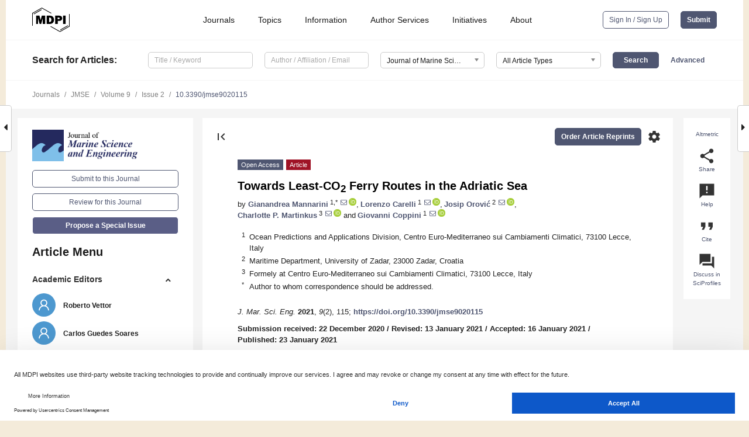

--- FILE ---
content_type: text/html; charset=UTF-8
request_url: https://www.mdpi.com/2077-1312/9/2/115
body_size: 79547
content:


<!DOCTYPE html>
<html lang="en" xmlns:og="http://ogp.me/ns#" xmlns:fb="https://www.facebook.com/2008/fbml">
    <head>
        <meta charset="utf-8">
        <meta http-equiv="X-UA-Compatible" content="IE=edge,chrome=1">
        <meta content="mdpi" name="sso-service" />
                             <meta content="width=device-width, initial-scale=1.0" name="viewport" />        
                <title>Towards Least-CO2 Ferry Routes in the Adriatic Sea</title><link rel="stylesheet" href="https://pub.mdpi-res.com/assets/css/font-awesome.min.css?eb190a3a77e5e1ee?1762501828">
        <link rel="stylesheet" href="https://pub.mdpi-res.com/assets/css/jquery.multiselect.css?f56c135cbf4d1483?1762501828">
        <link rel="stylesheet" href="https://pub.mdpi-res.com/assets/css/chosen.min.css?d7ca5ca9441ef9e1?1762501828">

                    <link rel="stylesheet" href="https://pub.mdpi-res.com/assets/css/main2.css?811c15039ec4533e?1762501828">
        
                <link rel="mask-icon" href="https://pub.mdpi-res.com/img/mask-icon-128.svg?c1c7eca266cd7013?1762501828" color="#4f5671">
        <link rel="apple-touch-icon" sizes="180x180" href="https://pub.mdpi-res.com/icon/apple-touch-icon-180x180.png?1762501828">
        <link rel="apple-touch-icon" sizes="152x152" href="https://pub.mdpi-res.com/icon/apple-touch-icon-152x152.png?1762501828">
        <link rel="apple-touch-icon" sizes="144x144" href="https://pub.mdpi-res.com/icon/apple-touch-icon-144x144.png?1762501828">
        <link rel="apple-touch-icon" sizes="120x120" href="https://pub.mdpi-res.com/icon/apple-touch-icon-120x120.png?1762501828">
        <link rel="apple-touch-icon" sizes="114x114" href="https://pub.mdpi-res.com/icon/apple-touch-icon-114x114.png?1762501828">
        <link rel="apple-touch-icon" sizes="76x76"   href="https://pub.mdpi-res.com/icon/apple-touch-icon-76x76.png?1762501828">
        <link rel="apple-touch-icon" sizes="72x72"   href="https://pub.mdpi-res.com/icon/apple-touch-icon-72x72.png?1762501828">
        <link rel="apple-touch-icon" sizes="57x57"   href="https://pub.mdpi-res.com/icon/apple-touch-icon-57x57.png?1762501828">
        <link rel="apple-touch-icon"                 href="https://pub.mdpi-res.com/icon/apple-touch-icon-57x57.png?1762501828">
        <link rel="apple-touch-icon-precomposed"     href="https://pub.mdpi-res.com/icon/apple-touch-icon-57x57.png?1762501828">
                        <link rel="manifest" href="/manifest.json">
        <meta name="theme-color" content="#ffffff">
        <meta name="application-name" content="&nbsp;"/>

            <link rel="apple-touch-startup-image" href="https://pub.mdpi-res.com/img/journals/jmse-logo-sq.png?6ee2ce377dd9e7c8">
    <link rel="apple-touch-icon" href="https://pub.mdpi-res.com/img/journals/jmse-logo-sq.png?6ee2ce377dd9e7c8">
    <meta name="msapplication-TileImage" content="https://pub.mdpi-res.com/img/journals/jmse-logo-sq.png?6ee2ce377dd9e7c8">

            <link rel="stylesheet" href="https://pub.mdpi-res.com/assets/css/jquery-ui-1.10.4.custom.min.css?80647d88647bf347?1762501828">
    <link rel="stylesheet" href="https://pub.mdpi-res.com/assets/css/magnific-popup.min.css?04d343e036f8eecd?1762501828">
    <link rel="stylesheet" href="https://pub.mdpi-res.com/assets/css/xml2html/article-html.css?b5ed6c65b8b7ceb9?1762501828">
            
    <style>

h2, #abstract .related_suggestion_title {
    }

.batch_articles a {
    color: #000;
}

    a, .batch_articles .authors a, a:focus, a:hover, a:active, .batch_articles a:focus, .batch_articles a:hover, li.side-menu-li a {
            }

    span.label a {
        color: #fff;
    }

    #main-content a.title-link:hover,
    #main-content a.title-link:focus,
    #main-content div.generic-item a.title-link:hover,
    #main-content div.generic-item a.title-link:focus {
            }

    #main-content #middle-column .generic-item.article-item a.title-link:hover,
    #main-content #middle-column .generic-item.article-item a.title-link:focus {
            }

    .art-authors a.toEncode {
        color: #333;
        font-weight: 700;
    }

    #main-content #middle-column ul li::before {
            }

    .accordion-navigation.active a.accordion__title,
    .accordion-navigation.active a.accordion__title::after {
            }

    .accordion-navigation li:hover::before,
    .accordion-navigation li:hover a,
    .accordion-navigation li:focus a {
            }

    .relative-size-container .relative-size-image .relative-size {
            }

    .middle-column__help__fixed a:hover i,
            }

    input[type="checkbox"]:checked:after {
            }

    input[type="checkbox"]:not(:disabled):hover:before {
            }

    #main-content .bolded-text {
            }


#main-content .hypothesis-count-container {
    }

#main-content .hypothesis-count-container:before {
    }

.full-size-menu ul li.menu-item .dropdown-wrapper {
    }

.full-size-menu ul li.menu-item > a.open::after {
    }

#title-story .title-story-orbit .orbit-caption {
    #background: url('/img/design/000000_background.png') !important;
    background: url('/img/design/ffffff_background.png') !important;
    color: rgb(51, 51, 51) !important;
}

#main-content .content__container__orbit {
    background-color: #000 !important;
}

#main-content .content__container__journal {
        color: #fff;
}

.html-article-menu .row span {
    }

.html-article-menu .row span.active {
    }

.accordion-navigation__journal .side-menu-li.active::before,
.accordion-navigation__journal .side-menu-li.active a {
    color: rgba(35,40,94,0.75) !important;
    font-weight: 700;
}

.accordion-navigation__journal .side-menu-li:hover::before ,
.accordion-navigation__journal .side-menu-li:hover a {
    color: rgba(35,40,94,0.75) !important;
    }

.side-menu-ul li.active a, .side-menu-ul li.active, .side-menu-ul li.active::before {
    color: rgba(35,40,94,0.75) !important;
}

.side-menu-ul li.active a {
    }

.result-selected, .active-result.highlighted, .active-result:hover,
.result-selected, .active-result.highlighted, .active-result:focus {
        }

.search-container.search-container__default-scheme {
    }

nav.tab-bar .open-small-search.active:after {
    }

.search-container.search-container__default-scheme .custom-accordion-for-small-screen-link::after {
    color: #fff;
}

@media only screen and (max-width: 50em) {
    #main-content .content__container.journal-info {
        color: #fff;
            }

    #main-content .content__container.journal-info a {
        color: #fff;
    }
} 

.button.button--color {
        }

.button.button--color:hover,
.button.button--color:focus {
            }

.button.button--color-journal {
    position: relative;
    background-color: rgba(35,40,94,0.75);
    border-color: #fff;
    color: #fff !important;
}

.button.button--color-journal:hover::before {
    content: '';
    position: absolute;
    top: 0;
    left: 0;
    height: 100%;
    width: 100%;
    background-color: #ffffff;
    opacity: 0.2;
}

.button.button--color-journal:visited,
.button.button--color-journal:hover,
.button.button--color-journal:focus {
    background-color: rgba(35,40,94,0.75);
    border-color: #fff;
    color: #fff !important;
}

.button.button--color path {
    }

.button.button--color:hover path {
    fill: #fff;
}

#main-content #search-refinements .ui-slider-horizontal .ui-slider-range {
    }

.breadcrumb__element:last-of-type a {
    }

#main-header {
    }

#full-size-menu .top-bar, #full-size-menu li.menu-item span.user-email {
    }

.top-bar-section li:not(.has-form) a:not(.button) {
    }

#full-size-menu li.menu-item .dropdown-wrapper li a:hover {
    }

#full-size-menu li.menu-item a:hover, #full-size-menu li.menu.item a:focus, nav.tab-bar a:hover {
    }
#full-size-menu li.menu.item a:active, #full-size-menu li.menu.item a.active {
    }

#full-size-menu li.menu-item a.open-mega-menu.active, #full-size-menu li.menu-item div.mega-menu, a.open-mega-menu.active {
        }

#full-size-menu li.menu-item div.mega-menu li, #full-size-menu li.menu-item div.mega-menu a {
            border-color: #9a9a9a;
}

div.type-section h2 {
                font-size: 20px;
    line-height: 26px;
    font-weight: 300;
}

div.type-section h3 {
    margin-left: 15px;
    margin-bottom: 0px;
    font-weight: 300;
}

.journal-tabs .tab-title.active a {
            }

</style>
    <link rel="stylesheet" href="https://pub.mdpi-res.com/assets/css/slick.css?f38b2db10e01b157?1762501828">

                
    <meta name="title" content="Towards Least-CO2 Ferry Routes in the Adriatic Sea">
    <meta name="description" content="Carbon intensity of ship emissions is a cornerstone of contemporary regulatory actions, with measurable targets of reduction being enforced in the coming decade. Short term measures to achieve them include voyage optimization. Therefore, the VISIR ship routing model was upgraded for computing least-CO2 routes depending on ocean analysis products related to waves and sea currents. The speed loss in waves and the CO2 emission rate of a medium size Ro-Pax ship were obtained from a coupled command-bridge engine-room simulator. The geographical and topological features of least-CO2 routes resulting from VISIR were characterised by means of various types of isolines. A case study in the Adriatic Sea leads to bundles of optimal routes with significant spatial diversions even on short-sea routes. The carbon intensity savings were compared to the CO2 savings, highlighting also their dependence on both route lengthening and fractional engine load. For a case study in winter, carbon intensity reductions up to 11% were computed with respect to least-distance routes between the same couple of ports of call. This is promising, as a reduction of this magnitude represents a significant amount of the carbon intensity curbing target required at International level." >
    <link rel="image_src" href="https://pub.mdpi-res.com/img/journals/jmse-logo.png?6ee2ce377dd9e7c8" >
    <meta name="dc.title" content="Towards Least-CO2 Ferry Routes in the Adriatic Sea">

    <meta name="dc.creator" content="Gianandrea Mannarini">
    <meta name="dc.creator" content="Lorenzo Carelli">
    <meta name="dc.creator" content="Josip Orović">
    <meta name="dc.creator" content="Charlotte P. Martinkus">
    <meta name="dc.creator" content="Giovanni Coppini">
    
    <meta name="dc.type" content="Article">
    <meta name="dc.source" content="Journal of Marine Science and Engineering 2021, Vol. 9, Page 115">
    <meta name="dc.date" content="2021-01-23">
    <meta name ="dc.identifier" content="10.3390/jmse9020115">
    
    <meta name="dc.publisher" content="Multidisciplinary Digital Publishing Institute">
    <meta name="dc.rights" content="http://creativecommons.org/licenses/by/3.0/">
    <meta name="dc.format" content="application/pdf" >
    <meta name="dc.language" content="en" >
    <meta name="dc.description" content="Carbon intensity of ship emissions is a cornerstone of contemporary regulatory actions, with measurable targets of reduction being enforced in the coming decade. Short term measures to achieve them include voyage optimization. Therefore, the VISIR ship routing model was upgraded for computing least-CO2 routes depending on ocean analysis products related to waves and sea currents. The speed loss in waves and the CO2 emission rate of a medium size Ro-Pax ship were obtained from a coupled command-bridge engine-room simulator. The geographical and topological features of least-CO2 routes resulting from VISIR were characterised by means of various types of isolines. A case study in the Adriatic Sea leads to bundles of optimal routes with significant spatial diversions even on short-sea routes. The carbon intensity savings were compared to the CO2 savings, highlighting also their dependence on both route lengthening and fractional engine load. For a case study in winter, carbon intensity reductions up to 11% were computed with respect to least-distance routes between the same couple of ports of call. This is promising, as a reduction of this magnitude represents a significant amount of the carbon intensity curbing target required at International level." >

    <meta name="dc.subject" content="routing" >
    <meta name="dc.subject" content="ferry" >
    <meta name="dc.subject" content="emissions" >
    <meta name="dc.subject" content="CO&lt;sub&gt;2&lt;/sub&gt;" >
    <meta name="dc.subject" content="carbon intensity" >
    <meta name="dc.subject" content="waves" >
    <meta name="dc.subject" content="currents" >
    <meta name="dc.subject" content="optimization" >
    <meta name="dc.subject" content="graph" >
    <meta name="dc.subject" content="Dijkstra" >
    
    <meta name ="prism.issn" content="2077-1312">
    <meta name ="prism.publicationName" content="Journal of Marine Science and Engineering">
    <meta name ="prism.publicationDate" content="2021-01-23">
    <meta name ="prism.section" content="Article" >

            <meta name ="prism.volume" content="9">
        <meta name ="prism.number" content="2">
        <meta name ="prism.startingPage" content="115" >

            
    <meta name="citation_issn" content="2077-1312">
    <meta name="citation_journal_title" content="Journal of Marine Science and Engineering">
    <meta name="citation_publisher" content="Multidisciplinary Digital Publishing Institute">
    <meta name="citation_title" content="Towards Least-CO2 Ferry Routes in the Adriatic Sea">
    <meta name="citation_publication_date" content="2021/2">
    <meta name="citation_online_date" content="2021/01/23">

            <meta name="citation_volume" content="9">
        <meta name="citation_issue" content="2">
        <meta name="citation_firstpage" content="115">

            
    <meta name="citation_author" content="Mannarini, Gianandrea">
    <meta name="citation_author" content="Carelli, Lorenzo">
    <meta name="citation_author" content="Orović, Josip">
    <meta name="citation_author" content="Martinkus, Charlotte P.">
    <meta name="citation_author" content="Coppini, Giovanni">
    
    <meta name="citation_doi" content="10.3390/jmse9020115">
    
    <meta name="citation_id" content="mdpi-jmse9020115">
    <meta name="citation_abstract_html_url" content="https://www.mdpi.com/2077-1312/9/2/115">

    <meta name="citation_pdf_url" content="https://www.mdpi.com/2077-1312/9/2/115/pdf?version=1616662468">
    <link rel="alternate" type="application/pdf" title="PDF Full-Text" href="https://www.mdpi.com/2077-1312/9/2/115/pdf?version=1616662468">
    <meta name="fulltext_pdf" content="https://www.mdpi.com/2077-1312/9/2/115/pdf?version=1616662468">
    
    <meta name="citation_fulltext_html_url" content="https://www.mdpi.com/2077-1312/9/2/115/htm">
    <link rel="alternate" type="text/html" title="HTML Full-Text" href="https://www.mdpi.com/2077-1312/9/2/115/htm">
    <meta name="fulltext_html" content="https://www.mdpi.com/2077-1312/9/2/115/htm">
    
    <link rel="alternate" type="text/xml" title="XML Full-Text" href="https://www.mdpi.com/2077-1312/9/2/115/xml">
    <meta name="fulltext_xml" content="https://www.mdpi.com/2077-1312/9/2/115/xml">
    <meta name="citation_xml_url" content="https://www.mdpi.com/2077-1312/9/2/115/xml">
    
    <meta name="twitter:card" content="summary" />
    <meta name="twitter:site" content="@MDPIOpenAccess" />
    <meta name="twitter:image" content="https://pub.mdpi-res.com/img/journals/jmse-logo-social.png?6ee2ce377dd9e7c8" />

    <meta property="fb:app_id" content="131189377574"/>
    <meta property="og:site_name" content="MDPI"/>
    <meta property="og:type" content="article"/>
    <meta property="og:url" content="https://www.mdpi.com/2077-1312/9/2/115" />
    <meta property="og:title" content="Towards Least-CO2 Ferry Routes in the Adriatic Sea" />
    <meta property="og:description" content="Carbon intensity of ship emissions is a cornerstone of contemporary regulatory actions, with measurable targets of reduction being enforced in the coming decade. Short term measures to achieve them include voyage optimization. Therefore, the VISIR ship routing model was upgraded for computing least-CO2 routes depending on ocean analysis products related to waves and sea currents. The speed loss in waves and the CO2 emission rate of a medium size Ro-Pax ship were obtained from a coupled command-bridge engine-room simulator. The geographical and topological features of least-CO2 routes resulting from VISIR were characterised by means of various types of isolines. A case study in the Adriatic Sea leads to bundles of optimal routes with significant spatial diversions even on short-sea routes. The carbon intensity savings were compared to the CO2 savings, highlighting also their dependence on both route lengthening and fractional engine load. For a case study in winter, carbon intensity reductions up to 11% were computed with respect to least-distance routes between the same couple of ports of call. This is promising, as a reduction of this magnitude represents a significant amount of the carbon intensity curbing target required at International level." />
    <meta property="og:image" content="https://pub.mdpi-res.com/jmse/jmse-09-00115/article_deploy/html/images/jmse-09-00115-ag-550.jpg?1616666814" />
                <link rel="alternate" type="application/rss+xml" title="MDPI Publishing - Latest articles" href="https://www.mdpi.com/rss">
                
        <meta name="google-site-verification" content="PxTlsg7z2S00aHroktQd57fxygEjMiNHydKn3txhvwY">
        <meta name="facebook-domain-verification" content="mcoq8dtq6sb2hf7z29j8w515jjoof7" />

                <script id="usercentrics-cmp" src="https://web.cmp.usercentrics.eu/ui/loader.js" data-ruleset-id="PbAnaGk92sB5Cc" async></script>
        
        <!--[if lt IE 9]>
            <script>var browserIe8 = true;</script>
            <link rel="stylesheet" href="https://pub.mdpi-res.com/assets/css/ie8foundationfix.css?50273beac949cbf0?1762501828">
            <script src="//html5shiv.googlecode.com/svn/trunk/html5.js"></script>
            <script src="//cdnjs.cloudflare.com/ajax/libs/html5shiv/3.6.2/html5shiv.js"></script>
            <script src="//s3.amazonaws.com/nwapi/nwmatcher/nwmatcher-1.2.5-min.js"></script>
            <script src="//html5base.googlecode.com/svn-history/r38/trunk/js/selectivizr-1.0.3b.js"></script>
            <script src="//cdnjs.cloudflare.com/ajax/libs/respond.js/1.1.0/respond.min.js"></script>
            <script src="https://pub.mdpi-res.com/assets/js/ie8/ie8patch.js?9e1d3c689a0471df?1762501828"></script>
            <script src="https://pub.mdpi-res.com/assets/js/ie8/rem.min.js?94b62787dcd6d2f2?1762501828"></script>            
                                                        <![endif]-->

                    <script>
                window.dataLayer = window.dataLayer || [];
                function gtag() { dataLayer.push(arguments); }
                gtag('consent', 'default', {
                    'ad_user_data': 'denied',
                    'ad_personalization': 'denied',
                    'ad_storage': 'denied',
                    'analytics_storage': 'denied',
                    'wait_for_update': 500,
                });
                dataLayer.push({'gtm.start': new Date().getTime(), 'event': 'gtm.js'});
            </script>

            <script>
                (function(w,d,s,l,i){w[l]=w[l]||[];w[l].push({'gtm.start':
                new Date().getTime(),event:'gtm.js'});var f=d.getElementsByTagName(s)[0],
                j=d.createElement(s),dl=l!='dataLayer'?'&l='+l:'';j.async=true;j.src=
                'https://www.googletagmanager.com/gtm.js?id='+i+dl;f.parentNode.insertBefore(j,f);
                })(window,document,'script','dataLayer','GTM-WPK7SW5');
            </script>

                        
                              <script>!function(e){var n="https://s.go-mpulse.net/boomerang/";if("True"=="True")e.BOOMR_config=e.BOOMR_config||{},e.BOOMR_config.PageParams=e.BOOMR_config.PageParams||{},e.BOOMR_config.PageParams.pci=!0,n="https://s2.go-mpulse.net/boomerang/";if(window.BOOMR_API_key="4MGA4-E5JH8-79LAG-STF7X-79Z92",function(){function e(){if(!o){var e=document.createElement("script");e.id="boomr-scr-as",e.src=window.BOOMR.url,e.async=!0,i.parentNode.appendChild(e),o=!0}}function t(e){o=!0;var n,t,a,r,d=document,O=window;if(window.BOOMR.snippetMethod=e?"if":"i",t=function(e,n){var t=d.createElement("script");t.id=n||"boomr-if-as",t.src=window.BOOMR.url,BOOMR_lstart=(new Date).getTime(),e=e||d.body,e.appendChild(t)},!window.addEventListener&&window.attachEvent&&navigator.userAgent.match(/MSIE [67]\./))return window.BOOMR.snippetMethod="s",void t(i.parentNode,"boomr-async");a=document.createElement("IFRAME"),a.src="about:blank",a.title="",a.role="presentation",a.loading="eager",r=(a.frameElement||a).style,r.width=0,r.height=0,r.border=0,r.display="none",i.parentNode.appendChild(a);try{O=a.contentWindow,d=O.document.open()}catch(_){n=document.domain,a.src="javascript:var d=document.open();d.domain='"+n+"';void(0);",O=a.contentWindow,d=O.document.open()}if(n)d._boomrl=function(){this.domain=n,t()},d.write("<bo"+"dy onload='document._boomrl();'>");else if(O._boomrl=function(){t()},O.addEventListener)O.addEventListener("load",O._boomrl,!1);else if(O.attachEvent)O.attachEvent("onload",O._boomrl);d.close()}function a(e){window.BOOMR_onload=e&&e.timeStamp||(new Date).getTime()}if(!window.BOOMR||!window.BOOMR.version&&!window.BOOMR.snippetExecuted){window.BOOMR=window.BOOMR||{},window.BOOMR.snippetStart=(new Date).getTime(),window.BOOMR.snippetExecuted=!0,window.BOOMR.snippetVersion=12,window.BOOMR.url=n+"4MGA4-E5JH8-79LAG-STF7X-79Z92";var i=document.currentScript||document.getElementsByTagName("script")[0],o=!1,r=document.createElement("link");if(r.relList&&"function"==typeof r.relList.supports&&r.relList.supports("preload")&&"as"in r)window.BOOMR.snippetMethod="p",r.href=window.BOOMR.url,r.rel="preload",r.as="script",r.addEventListener("load",e),r.addEventListener("error",function(){t(!0)}),setTimeout(function(){if(!o)t(!0)},3e3),BOOMR_lstart=(new Date).getTime(),i.parentNode.appendChild(r);else t(!1);if(window.addEventListener)window.addEventListener("load",a,!1);else if(window.attachEvent)window.attachEvent("onload",a)}}(),"".length>0)if(e&&"performance"in e&&e.performance&&"function"==typeof e.performance.setResourceTimingBufferSize)e.performance.setResourceTimingBufferSize();!function(){if(BOOMR=e.BOOMR||{},BOOMR.plugins=BOOMR.plugins||{},!BOOMR.plugins.AK){var n=""=="true"?1:0,t="",a="bu5jrx3io66dw2ioagtq-f-7411ad642-clientnsv4-s.akamaihd.net",i="false"=="true"?2:1,o={"ak.v":"39","ak.cp":"1774948","ak.ai":parseInt("1155516",10),"ak.ol":"0","ak.cr":9,"ak.ipv":4,"ak.proto":"h2","ak.rid":"1ca22072","ak.r":35414,"ak.a2":n,"ak.m":"dscb","ak.n":"essl","ak.bpcip":"13.58.152.0","ak.cport":39130,"ak.gh":"104.119.188.55","ak.quicv":"","ak.tlsv":"tls1.3","ak.0rtt":"","ak.0rtt.ed":"","ak.csrc":"-","ak.acc":"","ak.t":"1762525607","ak.ak":"hOBiQwZUYzCg5VSAfCLimQ==Z6RMETBLI0TxLgNWAH52+IgsPqE2DvZWyXzJZop/dTCXK3R+4t/qOohk/Vjt4wwPeV59HYpx6tRJjWZJGA2cujwc9qoZVSv5jwUlbUdo3p3E3X310WaCjmNLYx7UVKQDZv/GHE+WvfkgO1Pq+kQXWy0GG8Ig5n4whaS5Z2jt/YU+VivZ39Wuv3b3dA/MpWGrDufJ+sTpWrWlmR6ykjjA0mrmxJqHZkFQIAl3YAD4GG/t8iYCCdP2yiNoMUvMSJu1AmfWArLEeUhYkieNLD/is+GlIkkXfNR6LxLDIeqiwsqizUoPHG7vLcwnVnlqIPth/FmYZSfmedIduc4mPJBE65ybAhdVEkOeXgriFoLM/ksArSvsuhSOlg6pxgni47tGVSyqsUhJlaHEMZqxt57hokT6lE7BVhW2HMoc3j+9bJc=","ak.pv":"21","ak.dpoabenc":"","ak.tf":i};if(""!==t)o["ak.ruds"]=t;var r={i:!1,av:function(n){var t="http.initiator";if(n&&(!n[t]||"spa_hard"===n[t]))o["ak.feo"]=void 0!==e.aFeoApplied?1:0,BOOMR.addVar(o)},rv:function(){var e=["ak.bpcip","ak.cport","ak.cr","ak.csrc","ak.gh","ak.ipv","ak.m","ak.n","ak.ol","ak.proto","ak.quicv","ak.tlsv","ak.0rtt","ak.0rtt.ed","ak.r","ak.acc","ak.t","ak.tf"];BOOMR.removeVar(e)}};BOOMR.plugins.AK={akVars:o,akDNSPreFetchDomain:a,init:function(){if(!r.i){var e=BOOMR.subscribe;e("before_beacon",r.av,null,null),e("onbeacon",r.rv,null,null),r.i=!0}return this},is_complete:function(){return!0}}}}()}(window);</script></head>

    <body>
         
                		        	        		        	
		<div class="direction direction_right" id="small_right" style="border-right-width: 0px; padding:0;">
        <i class="fa fa-caret-right fa-2x"></i>
    </div>

	<div class="big_direction direction_right" id="big_right" style="border-right-width: 0px;">
				<div style="text-align: right;">
									Next Article in Journal<br>
				<div><a href="/2077-1312/9/2/116">Evaluation of Different Deep-Learning Models for the Prediction of a Ship’s Propulsion Power</a></div>
					 			 		Next Article in Special Issue<br>
		 		<div><a href="/2077-1312/9/2/119">Neural Network Approach for Predicting Ship Speed and Fuel Consumption</a></div>
		 		 		 	</div>
	</div>
	
		<div class="direction" id="small_left" style="border-left-width: 0px">
        <i class="fa fa-caret-left fa-2x"></i>
    </div>
	<div class="big_direction" id="big_left" style="border-left-width: 0px;">
				<div>
									Previous Article in Journal<br>
				<div><a href="/2077-1312/9/2/114">Time Scale for Scour Beneath Pipelines Due to Long-Crested and Short-Crested Nonlinear Random Waves Plus Current</a></div>
					 			 		Previous Article in Special Issue<br>
		 		<div><a href="/2077-1312/9/1/59">Coupled Engine-Propeller Selection Procedure to Minimize Fuel Consumption at a Specified Speed</a></div>
		 			 	 	</div>
	</div>
	    <div style="clear: both;"></div>

                    
<div id="menuModal" class="reveal-modal reveal-modal-new reveal-modal-menu" aria-hidden="true" data-reveal role="dialog">
    <div class="menu-container">
        <div class="UI_NavMenu">
            


<div class="content__container " >
    <div class="custom-accordion-for-small-screen-link " >
                            <h2>Journals</h2>
                    </div>

    <div class="target-item custom-accordion-for-small-screen-content show-for-medium-up">
                            <div class="menu-container__links">
                        <div style="width: 100%; float: left;">
                            <a href="/about/journals">Active Journals</a>
                            <a href="/about/journalfinder">Find a Journal</a>
                            <a href="/about/journals/proposal">Journal Proposal</a>
                            <a href="/about/proceedings">Proceedings Series</a>
                        </div>
                    </div>
                    </div>
</div>

            <a href="/topics">
                <h2>Topics</h2>
            </a>

            


<div class="content__container " >
    <div class="custom-accordion-for-small-screen-link " >
                            <h2>Information</h2>
                    </div>

    <div class="target-item custom-accordion-for-small-screen-content show-for-medium-up">
                            <div class="menu-container__links">
                        <div style="width: 100%; max-width: 200px; float: left;">
                            <a href="/authors">For Authors</a>
                            <a href="/reviewers">For Reviewers</a>
                            <a href="/editors">For Editors</a>
                            <a href="/librarians">For Librarians</a>
                            <a href="/publishing_services">For Publishers</a>
                            <a href="/societies">For Societies</a>
                            <a href="/conference_organizers">For Conference Organizers</a>
                        </div>
                        <div style="width: 100%; max-width: 250px; float: left;">
                            <a href="/openaccess">Open Access Policy</a>
                            <a href="/ioap">Institutional Open Access Program</a>
                            <a href="/special_issues_guidelines">Special Issues Guidelines</a>
                            <a href="/editorial_process">Editorial Process</a>
                            <a href="/ethics">Research and Publication Ethics</a>
                            <a href="/apc">Article Processing Charges</a>
                            <a href="/awards">Awards</a>
                            <a href="/testimonials">Testimonials</a>
                        </div>
                    </div>
                    </div>
</div>

            <a href="/authors/english">
                <h2>Author Services</h2>
            </a>

            


<div class="content__container " >
    <div class="custom-accordion-for-small-screen-link " >
                            <h2>Initiatives</h2>
                    </div>

    <div class="target-item custom-accordion-for-small-screen-content show-for-medium-up">
                            <div class="menu-container__links">
                        <div style="width: 100%; float: left;">
                            <a href="https://sciforum.net" target="_blank" rel="noopener noreferrer">Sciforum</a>
                            <a href="https://www.mdpi.com/books" target="_blank" rel="noopener noreferrer">MDPI Books</a>
                            <a href="https://www.preprints.org" target="_blank" rel="noopener noreferrer">Preprints.org</a>
                            <a href="https://www.scilit.com" target="_blank" rel="noopener noreferrer">Scilit</a>
                            <a href="https://sciprofiles.com" target="_blank" rel="noopener noreferrer">SciProfiles</a>
                            <a href="https://encyclopedia.pub" target="_blank" rel="noopener noreferrer">Encyclopedia</a>
                            <a href="https://jams.pub" target="_blank" rel="noopener noreferrer">JAMS</a>
                            <a href="/about/proceedings">Proceedings Series</a>
                        </div>
                    </div>
                    </div>
</div>

            


<div class="content__container " >
    <div class="custom-accordion-for-small-screen-link " >
                            <h2>About</h2>
                    </div>

    <div class="target-item custom-accordion-for-small-screen-content show-for-medium-up">
                            <div class="menu-container__links">
                        <div style="width: 100%; float: left;">
                            <a href="/about">Overview</a>
                            <a href="/about/contact">Contact</a>
                            <a href="https://careers.mdpi.com" target="_blank" rel="noopener noreferrer">Careers</a>
                            <a href="/about/announcements">News</a>
                            <a href="/about/press">Press</a>
                            <a href="http://blog.mdpi.com/" target="_blank" rel="noopener noreferrer">Blog</a>
                        </div>
                    </div>
                    </div>
</div>
        </div>

        <div class="menu-container__buttons">
                            <a class="button UA_SignInUpButton" href="/user/login">Sign In / Sign Up</a>
                    </div>
    </div>
</div>

                
<div id="captchaModal" class="reveal-modal reveal-modal-new reveal-modal-new--small" data-reveal aria-label="Captcha" aria-hidden="true" role="dialog"></div>
        
<div id="actionDisabledModal" class="reveal-modal" data-reveal aria-labelledby="actionDisableModalTitle" aria-hidden="true" role="dialog" style="width: 300px;">
    <h2 id="actionDisableModalTitle">Notice</h2>
    <form action="/email/captcha" method="post" id="emailCaptchaForm">
        <div class="row">
            <div id="js-action-disabled-modal-text" class="small-12 columns">
            </div>
            
            <div id="js-action-disabled-modal-submit" class="small-12 columns" style="margin-top: 10px; display: none;">
                You can make submissions to other journals 
                <a href="https://susy.mdpi.com/user/manuscripts/upload">here</a>.
            </div>
        </div>
    </form>
    <a class="close-reveal-modal" aria-label="Close">
        <i class="material-icons">clear</i>
    </a>
</div>
        
<div id="rssNotificationModal" class="reveal-modal reveal-modal-new" data-reveal aria-labelledby="rssNotificationModalTitle" aria-hidden="true" role="dialog">
    <div class="row">
        <div class="small-12 columns">
            <h2 id="rssNotificationModalTitle">Notice</h2>
            <p>
                You are accessing a machine-readable page. In order to be human-readable, please install an RSS reader.
            </p>
        </div>
    </div>
    <div class="row">
        <div class="small-12 columns">
            <a class="button button--color js-rss-notification-confirm">Continue</a>
            <a class="button button--grey" onclick="$(this).closest('.reveal-modal').find('.close-reveal-modal').click(); return false;">Cancel</a>
        </div>
    </div>
    <a class="close-reveal-modal" aria-label="Close">
        <i class="material-icons">clear</i>
    </a>
</div>
        
<div id="drop-article-label-openaccess" class="f-dropdown medium" data-dropdown-content aria-hidden="true" tabindex="-1">
    <p>
        All articles published by MDPI are made immediately available worldwide under an open access license. No special 
        permission is required to reuse all or part of the article published by MDPI, including figures and tables. For 
        articles published under an open access Creative Common CC BY license, any part of the article may be reused without 
        permission provided that the original article is clearly cited. For more information, please refer to
        <a href="https://www.mdpi.com/openaccess">https://www.mdpi.com/openaccess</a>.
    </p>
</div>

<div id="drop-article-label-feature" class="f-dropdown medium" data-dropdown-content aria-hidden="true" tabindex="-1">
    <p>
        Feature papers represent the most advanced research with significant potential for high impact in the field. A Feature 
        Paper should be a substantial original Article that involves several techniques or approaches, provides an outlook for 
        future research directions and describes possible research applications.
    </p>

    <p>
        Feature papers are submitted upon individual invitation or recommendation by the scientific editors and must receive 
        positive feedback from the reviewers.
    </p>
</div>

<div id="drop-article-label-choice" class="f-dropdown medium" data-dropdown-content aria-hidden="true" tabindex="-1">
    <p>
        Editor’s Choice articles are based on recommendations by the scientific editors of MDPI journals from around the world. 
        Editors select a small number of articles recently published in the journal that they believe will be particularly 
        interesting to readers, or important in the respective research area. The aim is to provide a snapshot of some of the 
        most exciting work published in the various research areas of the journal.

        <div style="margin-top: -10px;">
            <div id="drop-article-label-choice-journal-link" style="display: none; margin-top: -10px; padding-top: 10px;">
            </div>
        </div>
    </p>
</div>

<div id="drop-article-label-resubmission" class="f-dropdown medium" data-dropdown-content aria-hidden="true" tabindex="-1">
    <p>
        Original Submission Date Received: <span id="drop-article-label-resubmission-date"></span>.
    </p>
</div>

                <div id="container">
                        
                <noscript>
                    <div id="no-javascript">
                        You seem to have javascript disabled. Please note that many of the page functionalities won't work as expected without javascript enabled.
                    </div>
                </noscript>

                <div class="fixed">
                    <nav class="tab-bar show-for-medium-down">
                        <div class="row full-width collapse">
                            <div class="medium-3 small-4 columns">
                                <a href="/">
                                    <img class="full-size-menu__mdpi-logo" src="https://pub.mdpi-res.com/img/design/mdpi-pub-logo-black-small1.svg?da3a8dcae975a41c?1762501828" style="width: 64px;" title="MDPI Open Access Journals">
                                </a>
                            </div>
                            <div class="medium-3 small-4 columns right-aligned">
                                <div class="show-for-medium-down">
                                    <a href="#" style="display: none;">
                                        <i class="material-icons" onclick="$('#menuModal').foundation('reveal', 'close'); return false;">clear</i>
                                    </a>

                                    <a class="js-toggle-desktop-layout-link" title="Toggle desktop layout" style="display: none;" href="/toggle_desktop_layout_cookie">
                                        <i class="material-icons">zoom_out_map</i>
                                    </a>

                                                                            <a href="#" class="js-open-small-search open-small-search">
                                            <i class="material-icons show-for-small only">search</i>
                                        </a>
                                    
                                    <a title="MDPI main page" class="js-open-menu" data-reveal-id="menuModal" href="#">
                                        <i class="material-icons">menu</i>
                                    </a>
                                </div>
                            </div>
                        </div>
                    </nav>                       	
                </div>
                
                <section class="main-section">
                    <header>
                        <div class="full-size-menu show-for-large-up">
                             
                                <div class="row full-width">
                                                                        <div class="large-1 columns">
                                        <a href="/">
                                            <img class="full-size-menu__mdpi-logo" src="https://pub.mdpi-res.com/img/design/mdpi-pub-logo-black-small1.svg?da3a8dcae975a41c?1762501828" title="MDPI Open Access Journals">
                                        </a>
                                    </div>

                                                                        <div class="large-8 columns text-right UI_NavMenu">
                                        <ul>
                                            <li class="menu-item"> 
                                                <a href="/about/journals" data-dropdown="journals-dropdown" aria-controls="journals-dropdown" aria-expanded="false" data-options="is_hover: true; hover_timeout: 200">Journals</a>

                                                <ul id="journals-dropdown" class="f-dropdown dropdown-wrapper dropdown-wrapper__small" data-dropdown-content aria-hidden="true" tabindex="-1">
                                                    <li>
                                                        <div class="row">
                                                            <div class="small-12 columns">
                                                                <ul>
                                                                    <li>
                                                                        <a href="/about/journals">
                                                                            Active Journals
                                                                        </a>
                                                                    </li>
                                                                    <li>
                                                                        <a href="/about/journalfinder">
                                                                            Find a Journal
                                                                        </a>
                                                                    </li>
                                                                    <li>
                                                                        <a href="/about/journals/proposal">
                                                                            Journal Proposal
                                                                        </a>
                                                                    </li>
                                                                    <li>
                                                                        <a href="/about/proceedings">
                                                                            Proceedings Series
                                                                        </a>
                                                                    </li>
                                                                </ul>
                                                            </div>
                                                        </div>
                                                    </li>
                                                </ul>
                                            </li>

                                            <li class="menu-item"> 
                                                <a href="/topics">Topics</a>
                                            </li>

                                            <li class="menu-item"> 
                                                <a href="/authors" data-dropdown="information-dropdown" aria-controls="information-dropdown" aria-expanded="false" data-options="is_hover:true; hover_timeout:200">Information</a>

                                                <ul id="information-dropdown" class="f-dropdown dropdown-wrapper" data-dropdown-content aria-hidden="true" tabindex="-1">
                                                    <li>
                                                        <div class="row">
                                                            <div class="small-5 columns right-border">
                                                                <ul>
                                                                    <li>
                                                                        <a href="/authors">For Authors</a>
                                                                    </li>
                                                                    <li>
                                                                        <a href="/reviewers">For Reviewers</a>
                                                                    </li>
                                                                    <li>
                                                                        <a href="/editors">For Editors</a>
                                                                    </li>
                                                                    <li>
                                                                        <a href="/librarians">For Librarians</a>
                                                                    </li>
                                                                    <li>
                                                                        <a href="/publishing_services">For Publishers</a>
                                                                    </li>
                                                                    <li>
                                                                        <a href="/societies">For Societies</a>
                                                                    </li>
                                                                    <li>
                                                                        <a href="/conference_organizers">For Conference Organizers</a>
                                                                    </li>
                                                                </ul>
                                                            </div>

                                                            <div class="small-7 columns">
                                                                <ul>
                                                                    <li>
                                                                        <a href="/openaccess">Open Access Policy</a>
                                                                    </li>
                                                                    <li>
                                                                        <a href="/ioap">Institutional Open Access Program</a>
                                                                    </li>
                                                                    <li>
                                                                        <a href="/special_issues_guidelines">Special Issues Guidelines</a>
                                                                    </li>
                                                                    <li>
                                                                        <a href="/editorial_process">Editorial Process</a>
                                                                    </li>
                                                                    <li>
                                                                        <a href="/ethics">Research and Publication Ethics</a>
                                                                    </li>
                                                                    <li>
                                                                        <a href="/apc">Article Processing Charges</a>
                                                                    </li>
                                                                    <li>
                                                                        <a href="/awards">Awards</a>
                                                                    </li>
                                                                    <li>
                                                                        <a href="/testimonials">Testimonials</a>
                                                                    </li>
                                                                </ul>
                                                            </div>
                                                        </div>
                                                    </li>
                                                </ul>
                                            </li>

                                            <li class="menu-item">
                                                <a href="/authors/english">Author Services</a>
                                            </li>

                                            <li class="menu-item"> 
                                                <a href="/about/initiatives" data-dropdown="initiatives-dropdown" aria-controls="initiatives-dropdown" aria-expanded="false" data-options="is_hover: true; hover_timeout: 200">Initiatives</a>

                                                <ul id="initiatives-dropdown" class="f-dropdown dropdown-wrapper dropdown-wrapper__small" data-dropdown-content aria-hidden="true" tabindex="-1">
                                                    <li>
                                                        <div class="row">
                                                            <div class="small-12 columns">
                                                                <ul>
                                                                    <li>
                                                                        <a href="https://sciforum.net" target="_blank" rel="noopener noreferrer">
                                                                                                                                                        Sciforum
                                                                        </a>
                                                                    </li>
                                                                    <li>
                                                                        <a href="https://www.mdpi.com/books" target="_blank" rel="noopener noreferrer">
                                                                                                                                                        MDPI Books
                                                                        </a>
                                                                    </li>
                                                                    <li>
                                                                        <a href="https://www.preprints.org" target="_blank" rel="noopener noreferrer">
                                                                                                                                                        Preprints.org
                                                                        </a>
                                                                    </li>
                                                                    <li>
                                                                        <a href="https://www.scilit.com" target="_blank" rel="noopener noreferrer">
                                                                                                                                                        Scilit
                                                                        </a>
                                                                    </li>
                                                                    <li>
                                                                        <a href="https://sciprofiles.com" target="_blank" rel="noopener noreferrer">
                                                                            SciProfiles
                                                                        </a>
                                                                    </li>
                                                                    <li>
                                                                        <a href="https://encyclopedia.pub" target="_blank" rel="noopener noreferrer">
                                                                                                                                                        Encyclopedia
                                                                        </a>
                                                                    </li>
                                                                    <li>
                                                                        <a href="https://jams.pub" target="_blank" rel="noopener noreferrer">
                                                                            JAMS
                                                                        </a>
                                                                    </li>
                                                                    <li>
                                                                        <a href="/about/proceedings">
                                                                            Proceedings Series
                                                                        </a>
                                                                    </li>
                                                                </ul>
                                                            </div>
                                                        </div>
                                                    </li>
                                                </ul>
                                            </li>

                                            <li class="menu-item"> 
                                                <a href="/about" data-dropdown="about-dropdown" aria-controls="about-dropdown" aria-expanded="false" data-options="is_hover: true; hover_timeout: 200">About</a>

                                                <ul id="about-dropdown" class="f-dropdown dropdown-wrapper dropdown-wrapper__small" data-dropdown-content aria-hidden="true" tabindex="-1">
                                                    <li>
                                                        <div class="row">
                                                            <div class="small-12 columns">
                                                                <ul>
                                                                    <li>
                                                                        <a href="/about">
                                                                            Overview
                                                                        </a>
                                                                    </li>
                                                                    <li>
                                                                        <a href="/about/contact">
                                                                            Contact
                                                                        </a>
                                                                    </li>
                                                                    <li>
                                                                        <a href="https://careers.mdpi.com" target="_blank" rel="noopener noreferrer">
                                                                            Careers
                                                                        </a>
                                                                    </li>
                                                                    <li> 
                                                                        <a href="/about/announcements">
                                                                            News
                                                                        </a>
                                                                    </li>
                                                                    <li> 
                                                                        <a href="/about/press">
                                                                            Press
                                                                        </a>
                                                                    </li>
                                                                    <li>
                                                                        <a href="http://blog.mdpi.com/" target="_blank" rel="noopener noreferrer">
                                                                            Blog
                                                                        </a>
                                                                    </li>
                                                                </ul>
                                                            </div>
                                                        </div>
                                                    </li>
                                                </ul>
                                            </li>

                                                                                    </ul>
                                    </div>

                                    <div class="large-3 columns text-right full-size-menu__buttons">
                                        <div>
                                                                                            <a class="button button--default-inversed UA_SignInUpButton" href="/user/login">Sign In / Sign Up</a>
                                            
                                                <a class="button button--default js-journal-active-only-link js-journal-active-only-submit-link UC_NavSubmitButton" href="            https://susy.mdpi.com/user/manuscripts/upload?journal=jmse
    " data-disabledmessage="new submissions are not possible.">Submit</a>
                                        </div>
                                    </div>
                                </div>
                            </div>

                            

                                                            <div class="header-divider">&nbsp;</div>
                            
                                                            <div class="search-container hide-for-small-down row search-container__homepage-scheme">
                                                                                                                        
















<form id="basic_search" style="background-color: inherit !important;" class="large-12 medium-12 columns " action="/search" method="get">

    <div class="row search-container__main-elements">
            
            <div class="large-2 medium-2 small-12 columns text-right1 small-only-text-left">
        <div class="show-for-medium-up">
            <div class="search-input-label">&nbsp;</div>
        </div>
            <span class="search-container__title">Search<span class="hide-for-medium"> for Articles</span><span class="hide-for-small">:</span></span>
    
    </div>


        <div class="custom-accordion-for-small-screen-content">
                
                <div class="large-2 medium-2 small-6 columns ">
        <div class="">
            <div class="search-input-label">Title / Keyword</div>
        </div>
                <input type="text" placeholder="Title / Keyword" id="q" tabindex="1" name="q" value="" />
    
    </div>


                
                <div class="large-2 medium-2 small-6 columns ">
        <div class="">
            <div class="search-input-label">Author / Affiliation / Email</div>
        </div>
                <input type="text" id="authors" placeholder="Author / Affiliation / Email" tabindex="2" name="authors" value="" />
    
    </div>


                
                <div class="large-2 medium-2 small-6 columns ">
        <div class="">
            <div class="search-input-label">Journal</div>
        </div>
                <select id="journal" tabindex="3" name="journal" class="chosen-select">
            <option value="">All Journals</option>
             
                        <option value="accountaudit" >
                                    Accounting and Auditing
                            </option>
             
                        <option value="acoustics" >
                                    Acoustics
                            </option>
             
                        <option value="amh" >
                                    Acta Microbiologica Hellenica (AMH)
                            </option>
             
                        <option value="actuators" >
                                    Actuators
                            </option>
             
                        <option value="adhesives" >
                                    Adhesives
                            </option>
             
                        <option value="admsci" >
                                    Administrative Sciences
                            </option>
             
                        <option value="adolescents" >
                                    Adolescents
                            </option>
             
                        <option value="arm" >
                                    Advances in Respiratory Medicine (ARM)
                            </option>
             
                        <option value="aerobiology" >
                                    Aerobiology
                            </option>
             
                        <option value="aerospace" >
                                    Aerospace
                            </option>
             
                        <option value="agriculture" >
                                    Agriculture
                            </option>
             
                        <option value="agriengineering" >
                                    AgriEngineering
                            </option>
             
                        <option value="agrochemicals" >
                                    Agrochemicals
                            </option>
             
                        <option value="agronomy" >
                                    Agronomy
                            </option>
             
                        <option value="ai" >
                                    AI
                            </option>
             
                        <option value="aichem" >
                                    AI Chemistry
                            </option>
             
                        <option value="aieng" >
                                    AI for Engineering
                            </option>
             
                        <option value="aieduc" >
                                    AI in Education
                            </option>
             
                        <option value="aimater" >
                                    AI Materials
                            </option>
             
                        <option value="aisens" >
                                    AI Sensors
                            </option>
             
                        <option value="air" >
                                    Air
                            </option>
             
                        <option value="algorithms" >
                                    Algorithms
                            </option>
             
                        <option value="allergies" >
                                    Allergies
                            </option>
             
                        <option value="alloys" >
                                    Alloys
                            </option>
             
                        <option value="analytica" >
                                    Analytica
                            </option>
             
                        <option value="analytics" >
                                    Analytics
                            </option>
             
                        <option value="anatomia" >
                                    Anatomia
                            </option>
             
                        <option value="anesthres" >
                                    Anesthesia Research
                            </option>
             
                        <option value="animals" >
                                    Animals
                            </option>
             
                        <option value="antibiotics" >
                                    Antibiotics
                            </option>
             
                        <option value="antibodies" >
                                    Antibodies
                            </option>
             
                        <option value="antioxidants" >
                                    Antioxidants
                            </option>
             
                        <option value="applbiosci" >
                                    Applied Biosciences
                            </option>
             
                        <option value="applmech" >
                                    Applied Mechanics
                            </option>
             
                        <option value="applmicrobiol" >
                                    Applied Microbiology
                            </option>
             
                        <option value="applnano" >
                                    Applied Nano
                            </option>
             
                        <option value="applsci" >
                                    Applied Sciences
                            </option>
             
                        <option value="asi" >
                                    Applied System Innovation (ASI)
                            </option>
             
                        <option value="appliedchem" >
                                    AppliedChem
                            </option>
             
                        <option value="appliedmath" >
                                    AppliedMath
                            </option>
             
                        <option value="appliedphys" >
                                    AppliedPhys
                            </option>
             
                        <option value="aquacj" >
                                    Aquaculture Journal
                            </option>
             
                        <option value="architecture" >
                                    Architecture
                            </option>
             
                        <option value="arthropoda" >
                                    Arthropoda
                            </option>
             
                        <option value="arts" >
                                    Arts
                            </option>
             
                        <option value="astronautics" >
                                    Astronautics
                            </option>
             
                        <option value="astronomy" >
                                    Astronomy
                            </option>
             
                        <option value="atmosphere" >
                                    Atmosphere
                            </option>
             
                        <option value="atoms" >
                                    Atoms
                            </option>
             
                        <option value="audiolres" >
                                    Audiology Research
                            </option>
             
                        <option value="automation" >
                                    Automation
                            </option>
             
                        <option value="axioms" >
                                    Axioms
                            </option>
             
                        <option value="bacteria" >
                                    Bacteria
                            </option>
             
                        <option value="batteries" >
                                    Batteries
                            </option>
             
                        <option value="behavsci" >
                                    Behavioral Sciences
                            </option>
             
                        <option value="beverages" >
                                    Beverages
                            </option>
             
                        <option value="BDCC" >
                                    Big Data and Cognitive Computing (BDCC)
                            </option>
             
                        <option value="biochem" >
                                    BioChem
                            </option>
             
                        <option value="bioengineering" >
                                    Bioengineering
                            </option>
             
                        <option value="biologics" >
                                    Biologics
                            </option>
             
                        <option value="biology" >
                                    Biology
                            </option>
             
                        <option value="blsf" >
                                    Biology and Life Sciences Forum
                            </option>
             
                        <option value="biomass" >
                                    Biomass
                            </option>
             
                        <option value="biomechanics" >
                                    Biomechanics
                            </option>
             
                        <option value="biomed" >
                                    BioMed
                            </option>
             
                        <option value="biomedicines" >
                                    Biomedicines
                            </option>
             
                        <option value="biomedinformatics" >
                                    BioMedInformatics
                            </option>
             
                        <option value="biomimetics" >
                                    Biomimetics
                            </option>
             
                        <option value="biomolecules" >
                                    Biomolecules
                            </option>
             
                        <option value="biophysica" >
                                    Biophysica
                            </option>
             
                        <option value="bioresourbioprod" >
                                    Bioresources and Bioproducts
                            </option>
             
                        <option value="biosensors" >
                                    Biosensors
                            </option>
             
                        <option value="biosphere" >
                                    Biosphere
                            </option>
             
                        <option value="biotech" >
                                    BioTech
                            </option>
             
                        <option value="birds" >
                                    Birds
                            </option>
             
                        <option value="blockchains" >
                                    Blockchains
                            </option>
             
                        <option value="brainsci" >
                                    Brain Sciences
                            </option>
             
                        <option value="buildings" >
                                    Buildings
                            </option>
             
                        <option value="businesses" >
                                    Businesses
                            </option>
             
                        <option value="carbon" >
                                    C (Journal of Carbon Research)
                            </option>
             
                        <option value="cancers" >
                                    Cancers
                            </option>
             
                        <option value="cardiogenetics" >
                                    Cardiogenetics
                            </option>
             
                        <option value="cardiovascmed" >
                                    Cardiovascular Medicine
                            </option>
             
                        <option value="catalysts" >
                                    Catalysts
                            </option>
             
                        <option value="cells" >
                                    Cells
                            </option>
             
                        <option value="ceramics" >
                                    Ceramics
                            </option>
             
                        <option value="challenges" >
                                    Challenges
                            </option>
             
                        <option value="ChemEngineering" >
                                    ChemEngineering
                            </option>
             
                        <option value="chemistry" >
                                    Chemistry
                            </option>
             
                        <option value="chemproc" >
                                    Chemistry Proceedings
                            </option>
             
                        <option value="chemosensors" >
                                    Chemosensors
                            </option>
             
                        <option value="children" >
                                    Children
                            </option>
             
                        <option value="chips" >
                                    Chips
                            </option>
             
                        <option value="civileng" >
                                    CivilEng
                            </option>
             
                        <option value="cleantechnol" >
                                    Clean Technologies (Clean Technol.)
                            </option>
             
                        <option value="climate" >
                                    Climate
                            </option>
             
                        <option value="ctn" >
                                    Clinical and Translational Neuroscience (CTN)
                            </option>
             
                        <option value="clinbioenerg" >
                                    Clinical Bioenergetics
                            </option>
             
                        <option value="clinpract" >
                                    Clinics and Practice
                            </option>
             
                        <option value="clockssleep" >
                                    Clocks &amp; Sleep
                            </option>
             
                        <option value="coasts" >
                                    Coasts
                            </option>
             
                        <option value="coatings" >
                                    Coatings
                            </option>
             
                        <option value="colloids" >
                                    Colloids and Interfaces
                            </option>
             
                        <option value="colorants" >
                                    Colorants
                            </option>
             
                        <option value="commodities" >
                                    Commodities
                            </option>
             
                        <option value="complexities" >
                                    Complexities
                            </option>
             
                        <option value="complications" >
                                    Complications
                            </option>
             
                        <option value="compounds" >
                                    Compounds
                            </option>
             
                        <option value="computation" >
                                    Computation
                            </option>
             
                        <option value="csmf" >
                                    Computer Sciences &amp; Mathematics Forum
                            </option>
             
                        <option value="computers" >
                                    Computers
                            </option>
             
                        <option value="condensedmatter" >
                                    Condensed Matter
                            </option>
             
                        <option value="conservation" >
                                    Conservation
                            </option>
             
                        <option value="constrmater" >
                                    Construction Materials
                            </option>
             
                        <option value="cmd" >
                                    Corrosion and Materials Degradation (CMD)
                            </option>
             
                        <option value="cosmetics" >
                                    Cosmetics
                            </option>
             
                        <option value="covid" >
                                    COVID
                            </option>
             
                        <option value="cmtr" >
                                    Craniomaxillofacial Trauma &amp; Reconstruction (CMTR)
                            </option>
             
                        <option value="crops" >
                                    Crops
                            </option>
             
                        <option value="cryo" >
                                    Cryo
                            </option>
             
                        <option value="cryptography" >
                                    Cryptography
                            </option>
             
                        <option value="crystals" >
                                    Crystals
                            </option>
             
                        <option value="culture" >
                                    Culture
                            </option>
             
                        <option value="cimb" >
                                    Current Issues in Molecular Biology (CIMB)
                            </option>
             
                        <option value="curroncol" >
                                    Current Oncology
                            </option>
             
                        <option value="dairy" >
                                    Dairy
                            </option>
             
                        <option value="data" >
                                    Data
                            </option>
             
                        <option value="dentistry" >
                                    Dentistry Journal
                            </option>
             
                        <option value="dermato" >
                                    Dermato
                            </option>
             
                        <option value="dermatopathology" >
                                    Dermatopathology
                            </option>
             
                        <option value="designs" >
                                    Designs
                            </option>
             
                        <option value="diabetology" >
                                    Diabetology
                            </option>
             
                        <option value="diagnostics" >
                                    Diagnostics
                            </option>
             
                        <option value="dietetics" >
                                    Dietetics
                            </option>
             
                        <option value="digital" >
                                    Digital
                            </option>
             
                        <option value="disabilities" >
                                    Disabilities
                            </option>
             
                        <option value="diseases" >
                                    Diseases
                            </option>
             
                        <option value="diversity" >
                                    Diversity
                            </option>
             
                        <option value="dna" >
                                    DNA
                            </option>
             
                        <option value="drones" >
                                    Drones
                            </option>
             
                        <option value="ddc" >
                                    Drugs and Drug Candidates (DDC)
                            </option>
             
                        <option value="dynamics" >
                                    Dynamics
                            </option>
             
                        <option value="earth" >
                                    Earth
                            </option>
             
                        <option value="ecologies" >
                                    Ecologies
                            </option>
             
                        <option value="econometrics" >
                                    Econometrics
                            </option>
             
                        <option value="economies" >
                                    Economies
                            </option>
             
                        <option value="education" >
                                    Education Sciences
                            </option>
             
                        <option value="electricity" >
                                    Electricity
                            </option>
             
                        <option value="electrochem" >
                                    Electrochem
                            </option>
             
                        <option value="electronicmat" >
                                    Electronic Materials
                            </option>
             
                        <option value="electronics" >
                                    Electronics
                            </option>
             
                        <option value="ecm" >
                                    Emergency Care and Medicine
                            </option>
             
                        <option value="encyclopedia" >
                                    Encyclopedia
                            </option>
             
                        <option value="endocrines" >
                                    Endocrines
                            </option>
             
                        <option value="energies" >
                                    Energies
                            </option>
             
                        <option value="esa" >
                                    Energy Storage and Applications (ESA)
                            </option>
             
                        <option value="eng" >
                                    Eng
                            </option>
             
                        <option value="engproc" >
                                    Engineering Proceedings
                            </option>
             
                        <option value="edm" >
                                    Entropic and Disordered Matter (EDM)
                            </option>
             
                        <option value="entropy" >
                                    Entropy
                            </option>
             
                        <option value="eesp" >
                                    Environmental and Earth Sciences Proceedings
                            </option>
             
                        <option value="environments" >
                                    Environments
                            </option>
             
                        <option value="epidemiologia" >
                                    Epidemiologia
                            </option>
             
                        <option value="epigenomes" >
                                    Epigenomes
                            </option>
             
                        <option value="ebj" >
                                    European Burn Journal (EBJ)
                            </option>
             
                        <option value="ejihpe" >
                                    European Journal of Investigation in Health, Psychology and Education (EJIHPE)
                            </option>
             
                        <option value="famsci" >
                                    Family Sciences
                            </option>
             
                        <option value="fermentation" >
                                    Fermentation
                            </option>
             
                        <option value="fibers" >
                                    Fibers
                            </option>
             
                        <option value="fintech" >
                                    FinTech
                            </option>
             
                        <option value="fire" >
                                    Fire
                            </option>
             
                        <option value="fishes" >
                                    Fishes
                            </option>
             
                        <option value="fluids" >
                                    Fluids
                            </option>
             
                        <option value="foods" >
                                    Foods
                            </option>
             
                        <option value="forecasting" >
                                    Forecasting
                            </option>
             
                        <option value="forensicsci" >
                                    Forensic Sciences
                            </option>
             
                        <option value="forests" >
                                    Forests
                            </option>
             
                        <option value="fossstud" >
                                    Fossil Studies
                            </option>
             
                        <option value="foundations" >
                                    Foundations
                            </option>
             
                        <option value="fractalfract" >
                                    Fractal and Fractional (Fractal Fract)
                            </option>
             
                        <option value="fuels" >
                                    Fuels
                            </option>
             
                        <option value="future" >
                                    Future
                            </option>
             
                        <option value="futureinternet" >
                                    Future Internet
                            </option>
             
                        <option value="futurepharmacol" >
                                    Future Pharmacology
                            </option>
             
                        <option value="futuretransp" >
                                    Future Transportation
                            </option>
             
                        <option value="galaxies" >
                                    Galaxies
                            </option>
             
                        <option value="games" >
                                    Games
                            </option>
             
                        <option value="gases" >
                                    Gases
                            </option>
             
                        <option value="gastroent" >
                                    Gastroenterology Insights
                            </option>
             
                        <option value="gastrointestdisord" >
                                    Gastrointestinal Disorders
                            </option>
             
                        <option value="gastronomy" >
                                    Gastronomy
                            </option>
             
                        <option value="gels" >
                                    Gels
                            </option>
             
                        <option value="genealogy" >
                                    Genealogy
                            </option>
             
                        <option value="genes" >
                                    Genes
                            </option>
             
                        <option value="geographies" >
                                    Geographies
                            </option>
             
                        <option value="geohazards" >
                                    GeoHazards
                            </option>
             
                        <option value="geomatics" >
                                    Geomatics
                            </option>
             
                        <option value="geometry" >
                                    Geometry
                            </option>
             
                        <option value="geosciences" >
                                    Geosciences
                            </option>
             
                        <option value="geotechnics" >
                                    Geotechnics
                            </option>
             
                        <option value="geriatrics" >
                                    Geriatrics
                            </option>
             
                        <option value="germs" >
                                    Germs
                            </option>
             
                        <option value="glacies" >
                                    Glacies
                            </option>
             
                        <option value="gucdd" >
                                    Gout, Urate, and Crystal Deposition Disease (GUCDD)
                            </option>
             
                        <option value="grasses" >
                                    Grasses
                            </option>
             
                        <option value="greenhealth" >
                                    Green Health
                            </option>
             
                        <option value="hardware" >
                                    Hardware
                            </option>
             
                        <option value="healthcare" >
                                    Healthcare
                            </option>
             
                        <option value="hearts" >
                                    Hearts
                            </option>
             
                        <option value="hemato" >
                                    Hemato
                            </option>
             
                        <option value="hematolrep" >
                                    Hematology Reports
                            </option>
             
                        <option value="heritage" >
                                    Heritage
                            </option>
             
                        <option value="histories" >
                                    Histories
                            </option>
             
                        <option value="horticulturae" >
                                    Horticulturae
                            </option>
             
                        <option value="hospitals" >
                                    Hospitals
                            </option>
             
                        <option value="humanities" >
                                    Humanities
                            </option>
             
                        <option value="humans" >
                                    Humans
                            </option>
             
                        <option value="hydrobiology" >
                                    Hydrobiology
                            </option>
             
                        <option value="hydrogen" >
                                    Hydrogen
                            </option>
             
                        <option value="hydrology" >
                                    Hydrology
                            </option>
             
                        <option value="hydropower" >
                                    Hydropower
                            </option>
             
                        <option value="hygiene" >
                                    Hygiene
                            </option>
             
                        <option value="immuno" >
                                    Immuno
                            </option>
             
                        <option value="idr" >
                                    Infectious Disease Reports
                            </option>
             
                        <option value="informatics" >
                                    Informatics
                            </option>
             
                        <option value="information" >
                                    Information
                            </option>
             
                        <option value="infrastructures" >
                                    Infrastructures
                            </option>
             
                        <option value="inorganics" >
                                    Inorganics
                            </option>
             
                        <option value="insects" >
                                    Insects
                            </option>
             
                        <option value="instruments" >
                                    Instruments
                            </option>
             
                        <option value="iic" >
                                    Intelligent Infrastructure and Construction
                            </option>
             
                        <option value="ijcs" >
                                    International Journal of Cognitive Sciences (IJCS)
                            </option>
             
                        <option value="ijem" >
                                    International Journal of Environmental Medicine (IJEM)
                            </option>
             
                        <option value="ijerph" >
                                    International Journal of Environmental Research and Public Health (IJERPH)
                            </option>
             
                        <option value="ijfs" >
                                    International Journal of Financial Studies (IJFS)
                            </option>
             
                        <option value="ijms" >
                                    International Journal of Molecular Sciences (IJMS)
                            </option>
             
                        <option value="IJNS" >
                                    International Journal of Neonatal Screening (IJNS)
                            </option>
             
                        <option value="ijom" >
                                    International Journal of Orofacial Myology and Myofunctional Therapy (IJOM)
                            </option>
             
                        <option value="ijpb" >
                                    International Journal of Plant Biology (IJPB)
                            </option>
             
                        <option value="ijt" >
                                    International Journal of Topology
                            </option>
             
                        <option value="ijtm" >
                                    International Journal of Translational Medicine (IJTM)
                            </option>
             
                        <option value="ijtpp" >
                                    International Journal of Turbomachinery, Propulsion and Power (IJTPP)
                            </option>
             
                        <option value="ime" >
                                    International Medical Education (IME)
                            </option>
             
                        <option value="inventions" >
                                    Inventions
                            </option>
             
                        <option value="IoT" >
                                    IoT
                            </option>
             
                        <option value="ijgi" >
                                    ISPRS International Journal of Geo-Information (IJGI)
                            </option>
             
                        <option value="J" >
                                    J
                            </option>
             
                        <option value="jaestheticmed" >
                                    Journal of Aesthetic Medicine (J. Aesthetic Med.)
                            </option>
             
                        <option value="jal" >
                                    Journal of Ageing and Longevity (JAL)
                            </option>
             
                        <option value="jcrm" >
                                    Journal of CardioRenal Medicine (JCRM)
                            </option>
             
                        <option value="jcdd" >
                                    Journal of Cardiovascular Development and Disease (JCDD)
                            </option>
             
                        <option value="jcto" >
                                    Journal of Clinical &amp; Translational Ophthalmology (JCTO)
                            </option>
             
                        <option value="jcm" >
                                    Journal of Clinical Medicine (JCM)
                            </option>
             
                        <option value="jcs" >
                                    Journal of Composites Science (J. Compos. Sci.)
                            </option>
             
                        <option value="jcp" >
                                    Journal of Cybersecurity and Privacy (JCP)
                            </option>
             
                        <option value="jdad" >
                                    Journal of Dementia and Alzheimer&#039;s Disease (JDAD)
                            </option>
             
                        <option value="jdb" >
                                    Journal of Developmental Biology (JDB)
                            </option>
             
                        <option value="jeta" >
                                    Journal of Experimental and Theoretical Analyses (JETA)
                            </option>
             
                        <option value="jemr" >
                                    Journal of Eye Movement Research (JEMR)
                            </option>
             
                        <option value="jfb" >
                                    Journal of Functional Biomaterials (JFB)
                            </option>
             
                        <option value="jfmk" >
                                    Journal of Functional Morphology and Kinesiology (JFMK)
                            </option>
             
                        <option value="jof" >
                                    Journal of Fungi (JoF)
                            </option>
             
                        <option value="jimaging" >
                                    Journal of Imaging (J. Imaging)
                            </option>
             
                        <option value="jintelligence" >
                                    Journal of Intelligence (J. Intell.)
                            </option>
             
                        <option value="jlpea" >
                                    Journal of Low Power Electronics and Applications (JLPEA)
                            </option>
             
                        <option value="jmmp" >
                                    Journal of Manufacturing and Materials Processing (JMMP)
                            </option>
             
                        <option value="jmse" selected='selected'>
                                    Journal of Marine Science and Engineering (JMSE)
                            </option>
             
                        <option value="jmahp" >
                                    Journal of Market Access &amp; Health Policy (JMAHP)
                            </option>
             
                        <option value="jmms" >
                                    Journal of Mind and Medical Sciences (JMMS)
                            </option>
             
                        <option value="jmp" >
                                    Journal of Molecular Pathology (JMP)
                            </option>
             
                        <option value="jnt" >
                                    Journal of Nanotheranostics (JNT)
                            </option>
             
                        <option value="jne" >
                                    Journal of Nuclear Engineering (JNE)
                            </option>
             
                        <option value="ohbm" >
                                    Journal of Otorhinolaryngology, Hearing and Balance Medicine (JOHBM)
                            </option>
             
                        <option value="jop" >
                                    Journal of Parks
                            </option>
             
                        <option value="jpm" >
                                    Journal of Personalized Medicine (JPM)
                            </option>
             
                        <option value="jpbi" >
                                    Journal of Pharmaceutical and BioTech Industry (JPBI)
                            </option>
             
                        <option value="jor" >
                                    Journal of Respiration (JoR)
                            </option>
             
                        <option value="jrfm" >
                                    Journal of Risk and Financial Management (JRFM)
                            </option>
             
                        <option value="jsan" >
                                    Journal of Sensor and Actuator Networks (JSAN)
                            </option>
             
                        <option value="joma" >
                                    Journal of the Oman Medical Association (JOMA)
                            </option>
             
                        <option value="jtaer" >
                                    Journal of Theoretical and Applied Electronic Commerce Research (JTAER)
                            </option>
             
                        <option value="jvd" >
                                    Journal of Vascular Diseases (JVD)
                            </option>
             
                        <option value="jox" >
                                    Journal of Xenobiotics (JoX)
                            </option>
             
                        <option value="jzbg" >
                                    Journal of Zoological and Botanical Gardens (JZBG)
                            </option>
             
                        <option value="journalmedia" >
                                    Journalism and Media
                            </option>
             
                        <option value="kidneydial" >
                                    Kidney and Dialysis
                            </option>
             
                        <option value="kinasesphosphatases" >
                                    Kinases and Phosphatases
                            </option>
             
                        <option value="knowledge" >
                                    Knowledge
                            </option>
             
                        <option value="labmed" >
                                    LabMed
                            </option>
             
                        <option value="laboratories" >
                                    Laboratories
                            </option>
             
                        <option value="land" >
                                    Land
                            </option>
             
                        <option value="languages" >
                                    Languages
                            </option>
             
                        <option value="laws" >
                                    Laws
                            </option>
             
                        <option value="life" >
                                    Life
                            </option>
             
                        <option value="lights" >
                                    Lights
                            </option>
             
                        <option value="limnolrev" >
                                    Limnological Review
                            </option>
             
                        <option value="lipidology" >
                                    Lipidology
                            </option>
             
                        <option value="liquids" >
                                    Liquids
                            </option>
             
                        <option value="literature" >
                                    Literature
                            </option>
             
                        <option value="livers" >
                                    Livers
                            </option>
             
                        <option value="logics" >
                                    Logics
                            </option>
             
                        <option value="logistics" >
                                    Logistics
                            </option>
             
                        <option value="lubricants" >
                                    Lubricants
                            </option>
             
                        <option value="lymphatics" >
                                    Lymphatics
                            </option>
             
                        <option value="make" >
                                    Machine Learning and Knowledge Extraction (MAKE)
                            </option>
             
                        <option value="machines" >
                                    Machines
                            </option>
             
                        <option value="macromol" >
                                    Macromol
                            </option>
             
                        <option value="magnetism" >
                                    Magnetism
                            </option>
             
                        <option value="magnetochemistry" >
                                    Magnetochemistry
                            </option>
             
                        <option value="marinedrugs" >
                                    Marine Drugs
                            </option>
             
                        <option value="materials" >
                                    Materials
                            </option>
             
                        <option value="materproc" >
                                    Materials Proceedings
                            </option>
             
                        <option value="mca" >
                                    Mathematical and Computational Applications (MCA)
                            </option>
             
                        <option value="mathematics" >
                                    Mathematics
                            </option>
             
                        <option value="medsci" >
                                    Medical Sciences
                            </option>
             
                        <option value="msf" >
                                    Medical Sciences Forum
                            </option>
             
                        <option value="medicina" >
                                    Medicina
                            </option>
             
                        <option value="medicines" >
                                    Medicines
                            </option>
             
                        <option value="membranes" >
                                    Membranes
                            </option>
             
                        <option value="merits" >
                                    Merits
                            </option>
             
                        <option value="metabolites" >
                                    Metabolites
                            </option>
             
                        <option value="metals" >
                                    Metals
                            </option>
             
                        <option value="meteorology" >
                                    Meteorology
                            </option>
             
                        <option value="methane" >
                                    Methane
                            </option>
             
                        <option value="mps" >
                                    Methods and Protocols (MPs)
                            </option>
             
                        <option value="metrics" >
                                    Metrics
                            </option>
             
                        <option value="metrology" >
                                    Metrology
                            </option>
             
                        <option value="micro" >
                                    Micro
                            </option>
             
                        <option value="microbiolres" >
                                    Microbiology Research
                            </option>
             
                        <option value="microelectronics" >
                                    Microelectronics
                            </option>
             
                        <option value="micromachines" >
                                    Micromachines
                            </option>
             
                        <option value="microorganisms" >
                                    Microorganisms
                            </option>
             
                        <option value="microplastics" >
                                    Microplastics
                            </option>
             
                        <option value="microwave" >
                                    Microwave
                            </option>
             
                        <option value="minerals" >
                                    Minerals
                            </option>
             
                        <option value="mining" >
                                    Mining
                            </option>
             
                        <option value="modelling" >
                                    Modelling
                            </option>
             
                        <option value="mmphys" >
                                    Modern Mathematical Physics
                            </option>
             
                        <option value="molbank" >
                                    Molbank
                            </option>
             
                        <option value="molecules" >
                                    Molecules
                            </option>
             
                        <option value="multimedia" >
                                    Multimedia
                            </option>
             
                        <option value="mti" >
                                    Multimodal Technologies and Interaction (MTI)
                            </option>
             
                        <option value="muscles" >
                                    Muscles
                            </option>
             
                        <option value="nanoenergyadv" >
                                    Nanoenergy Advances
                            </option>
             
                        <option value="nanomanufacturing" >
                                    Nanomanufacturing
                            </option>
             
                        <option value="nanomaterials" >
                                    Nanomaterials
                            </option>
             
                        <option value="ndt" >
                                    NDT
                            </option>
             
                        <option value="network" >
                                    Network
                            </option>
             
                        <option value="neuroglia" >
                                    Neuroglia
                            </option>
             
                        <option value="neurolint" >
                                    Neurology International
                            </option>
             
                        <option value="neurosci" >
                                    NeuroSci
                            </option>
             
                        <option value="nitrogen" >
                                    Nitrogen
                            </option>
             
                        <option value="ncrna" >
                                    Non-Coding RNA (ncRNA)
                            </option>
             
                        <option value="nursrep" >
                                    Nursing Reports
                            </option>
             
                        <option value="nutraceuticals" >
                                    Nutraceuticals
                            </option>
             
                        <option value="nutrients" >
                                    Nutrients
                            </option>
             
                        <option value="obesities" >
                                    Obesities
                            </option>
             
                        <option value="occuphealth" >
                                    Occupational Health
                            </option>
             
                        <option value="oceans" >
                                    Oceans
                            </option>
             
                        <option value="onco" >
                                    Onco
                            </option>
             
                        <option value="optics" >
                                    Optics
                            </option>
             
                        <option value="oral" >
                                    Oral
                            </option>
             
                        <option value="organics" >
                                    Organics
                            </option>
             
                        <option value="organoids" >
                                    Organoids
                            </option>
             
                        <option value="osteology" >
                                    Osteology
                            </option>
             
                        <option value="oxygen" >
                                    Oxygen
                            </option>
             
                        <option value="parasitologia" >
                                    Parasitologia
                            </option>
             
                        <option value="particles" >
                                    Particles
                            </option>
             
                        <option value="pathogens" >
                                    Pathogens
                            </option>
             
                        <option value="pathophysiology" >
                                    Pathophysiology
                            </option>
             
                        <option value="peacestud" >
                                    Peace Studies
                            </option>
             
                        <option value="pediatrrep" >
                                    Pediatric Reports
                            </option>
             
                        <option value="pets" >
                                    Pets
                            </option>
             
                        <option value="pharmaceuticals" >
                                    Pharmaceuticals
                            </option>
             
                        <option value="pharmaceutics" >
                                    Pharmaceutics
                            </option>
             
                        <option value="pharmacoepidemiology" >
                                    Pharmacoepidemiology
                            </option>
             
                        <option value="pharmacy" >
                                    Pharmacy
                            </option>
             
                        <option value="philosophies" >
                                    Philosophies
                            </option>
             
                        <option value="photochem" >
                                    Photochem
                            </option>
             
                        <option value="photonics" >
                                    Photonics
                            </option>
             
                        <option value="phycology" >
                                    Phycology
                            </option>
             
                        <option value="physchem" >
                                    Physchem
                            </option>
             
                        <option value="psf" >
                                    Physical Sciences Forum
                            </option>
             
                        <option value="physics" >
                                    Physics
                            </option>
             
                        <option value="physiologia" >
                                    Physiologia
                            </option>
             
                        <option value="plants" >
                                    Plants
                            </option>
             
                        <option value="plasma" >
                                    Plasma
                            </option>
             
                        <option value="platforms" >
                                    Platforms
                            </option>
             
                        <option value="pollutants" >
                                    Pollutants
                            </option>
             
                        <option value="polymers" >
                                    Polymers
                            </option>
             
                        <option value="polysaccharides" >
                                    Polysaccharides
                            </option>
             
                        <option value="populations" >
                                    Populations
                            </option>
             
                        <option value="poultry" >
                                    Poultry
                            </option>
             
                        <option value="powders" >
                                    Powders
                            </option>
             
                        <option value="precisoncol" >
                                    Precision Oncology
                            </option>
             
                        <option value="proceedings" >
                                    Proceedings
                            </option>
             
                        <option value="processes" >
                                    Processes
                            </option>
             
                        <option value="prosthesis" >
                                    Prosthesis
                            </option>
             
                        <option value="proteomes" >
                                    Proteomes
                            </option>
             
                        <option value="psychiatryint" >
                                    Psychiatry International
                            </option>
             
                        <option value="psychoactives" >
                                    Psychoactives
                            </option>
             
                        <option value="psycholint" >
                                    Psychology International
                            </option>
             
                        <option value="publications" >
                                    Publications
                            </option>
             
                        <option value="purification" >
                                    Purification
                            </option>
             
                        <option value="qubs" >
                                    Quantum Beam Science (QuBS)
                            </option>
             
                        <option value="quantumrep" >
                                    Quantum Reports
                            </option>
             
                        <option value="quaternary" >
                                    Quaternary
                            </option>
             
                        <option value="radiation" >
                                    Radiation
                            </option>
             
                        <option value="reactions" >
                                    Reactions
                            </option>
             
                        <option value="realestate" >
                                    Real Estate
                            </option>
             
                        <option value="receptors" >
                                    Receptors
                            </option>
             
                        <option value="recycling" >
                                    Recycling
                            </option>
             
                        <option value="rsee" >
                                    Regional Science and Environmental Economics (RSEE)
                            </option>
             
                        <option value="religions" >
                                    Religions
                            </option>
             
                        <option value="remotesensing" >
                                    Remote Sensing
                            </option>
             
                        <option value="reports" >
                                    Reports
                            </option>
             
                        <option value="reprodmed" >
                                    Reproductive Medicine (Reprod. Med.)
                            </option>
             
                        <option value="resources" >
                                    Resources
                            </option>
             
                        <option value="rheumato" >
                                    Rheumato
                            </option>
             
                        <option value="risks" >
                                    Risks
                            </option>
             
                        <option value="robotics" >
                                    Robotics
                            </option>
             
                        <option value="rjpm" >
                                    Romanian Journal of Preventive Medicine (RJPM)
                            </option>
             
                        <option value="ruminants" >
                                    Ruminants
                            </option>
             
                        <option value="safety" >
                                    Safety
                            </option>
             
                        <option value="sci" >
                                    Sci
                            </option>
             
                        <option value="scipharm" >
                                    Scientia Pharmaceutica (Sci. Pharm.)
                            </option>
             
                        <option value="sclerosis" >
                                    Sclerosis
                            </option>
             
                        <option value="seeds" >
                                    Seeds
                            </option>
             
                        <option value="shi" >
                                    Semiconductors and Heterogeneous Integration
                            </option>
             
                        <option value="sensors" >
                                    Sensors
                            </option>
             
                        <option value="separations" >
                                    Separations
                            </option>
             
                        <option value="sexes" >
                                    Sexes
                            </option>
             
                        <option value="signals" >
                                    Signals
                            </option>
             
                        <option value="sinusitis" >
                                    Sinusitis
                            </option>
             
                        <option value="smartcities" >
                                    Smart Cities
                            </option>
             
                        <option value="socsci" >
                                    Social Sciences
                            </option>
             
                        <option value="siuj" >
                                    Société Internationale d’Urologie Journal (SIUJ)
                            </option>
             
                        <option value="societies" >
                                    Societies
                            </option>
             
                        <option value="software" >
                                    Software
                            </option>
             
                        <option value="soilsystems" >
                                    Soil Systems
                            </option>
             
                        <option value="solar" >
                                    Solar
                            </option>
             
                        <option value="solids" >
                                    Solids
                            </option>
             
                        <option value="spectroscj" >
                                    Spectroscopy Journal
                            </option>
             
                        <option value="sports" >
                                    Sports
                            </option>
             
                        <option value="standards" >
                                    Standards
                            </option>
             
                        <option value="stats" >
                                    Stats
                            </option>
             
                        <option value="stresses" >
                                    Stresses
                            </option>
             
                        <option value="surfaces" >
                                    Surfaces
                            </option>
             
                        <option value="surgeries" >
                                    Surgeries
                            </option>
             
                        <option value="std" >
                                    Surgical Techniques Development
                            </option>
             
                        <option value="sustainability" >
                                    Sustainability
                            </option>
             
                        <option value="suschem" >
                                    Sustainable Chemistry
                            </option>
             
                        <option value="symmetry" >
                                    Symmetry
                            </option>
             
                        <option value="synbio" >
                                    SynBio
                            </option>
             
                        <option value="systems" >
                                    Systems
                            </option>
             
                        <option value="targets" >
                                    Targets
                            </option>
             
                        <option value="taxonomy" >
                                    Taxonomy
                            </option>
             
                        <option value="technologies" >
                                    Technologies
                            </option>
             
                        <option value="telecom" >
                                    Telecom
                            </option>
             
                        <option value="textiles" >
                                    Textiles
                            </option>
             
                        <option value="thalassrep" >
                                    Thalassemia Reports
                            </option>
             
                        <option value="tae" >
                                    Theoretical and Applied Ergonomics
                            </option>
             
                        <option value="therapeutics" >
                                    Therapeutics
                            </option>
             
                        <option value="thermo" >
                                    Thermo
                            </option>
             
                        <option value="timespace" >
                                    Time and Space
                            </option>
             
                        <option value="tomography" >
                                    Tomography
                            </option>
             
                        <option value="tourismhosp" >
                                    Tourism and Hospitality
                            </option>
             
                        <option value="toxics" >
                                    Toxics
                            </option>
             
                        <option value="toxins" >
                                    Toxins
                            </option>
             
                        <option value="transplantology" >
                                    Transplantology
                            </option>
             
                        <option value="traumacare" >
                                    Trauma Care
                            </option>
             
                        <option value="higheredu" >
                                    Trends in Higher Education
                            </option>
             
                        <option value="tropicalmed" >
                                    Tropical Medicine and Infectious Disease (TropicalMed)
                            </option>
             
                        <option value="universe" >
                                    Universe
                            </option>
             
                        <option value="urbansci" >
                                    Urban Science
                            </option>
             
                        <option value="uro" >
                                    Uro
                            </option>
             
                        <option value="vaccines" >
                                    Vaccines
                            </option>
             
                        <option value="vehicles" >
                                    Vehicles
                            </option>
             
                        <option value="venereology" >
                                    Venereology
                            </option>
             
                        <option value="vetsci" >
                                    Veterinary Sciences
                            </option>
             
                        <option value="vibration" >
                                    Vibration
                            </option>
             
                        <option value="virtualworlds" >
                                    Virtual Worlds
                            </option>
             
                        <option value="viruses" >
                                    Viruses
                            </option>
             
                        <option value="vision" >
                                    Vision
                            </option>
             
                        <option value="waste" >
                                    Waste
                            </option>
             
                        <option value="water" >
                                    Water
                            </option>
             
                        <option value="wild" >
                                    Wild
                            </option>
             
                        <option value="wind" >
                                    Wind
                            </option>
             
                        <option value="women" >
                                    Women
                            </option>
             
                        <option value="world" >
                                    World
                            </option>
             
                        <option value="wevj" >
                                    World Electric Vehicle Journal (WEVJ)
                            </option>
             
                        <option value="youth" >
                                    Youth
                            </option>
             
                        <option value="zoonoticdis" >
                                    Zoonotic Diseases
                            </option>
                    </select>
    
    </div>


                
                <div class="large-2 medium-2 small-6 columns ">
        <div class="">
            <div class="search-input-label">Article Type</div>
        </div>
                <select id="article_type" tabindex="4" name="article_type" class="chosen-select">
            <option value="">All Article Types</option>
                                        <option value="research-article">Article</option>
                            <option value="review-article">Review</option>
                            <option value="rapid-communication">Communication</option>
                            <option value="editorial">Editorial</option>
                            <option value="abstract">Abstract</option>
                            <option value="book-review">Book Review</option>
                            <option value="brief-communication">Brief Communication</option>
                            <option value="brief-report">Brief Report</option>
                            <option value="case-report">Case Report</option>
                            <option value="clinicopathological-challenge">Clinicopathological Challenge</option>
                            <option value="article-commentary">Comment</option>
                            <option value="commentary">Commentary</option>
                            <option value="concept-paper">Concept Paper</option>
                            <option value="conference-report">Conference Report</option>
                            <option value="correction">Correction</option>
                            <option value="creative">Creative</option>
                            <option value="data-descriptor">Data Descriptor</option>
                            <option value="discussion">Discussion</option>
                            <option value="Entry">Entry</option>
                            <option value="essay">Essay</option>
                            <option value="expression-of-concern">Expression of Concern</option>
                            <option value="extended-abstract">Extended Abstract</option>
                            <option value="field-guide">Field Guide</option>
                            <option value="giants-in-urology">Giants in Urology</option>
                            <option value="guidelines">Guidelines</option>
                            <option value="hypothesis">Hypothesis</option>
                            <option value="interesting-image">Interesting Images</option>
                            <option value="letter">Letter</option>
                            <option value="books-received">New Book Received</option>
                            <option value="obituary">Obituary</option>
                            <option value="opinion">Opinion</option>
                            <option value="patent-summary">Patent Summary</option>
                            <option value="perspective">Perspective</option>
                            <option value="proceedings">Proceeding Paper</option>
                            <option value="project-report">Project Report</option>
                            <option value="protocol">Protocol</option>
                            <option value="registered-report">Registered Report</option>
                            <option value="reply">Reply</option>
                            <option value="retraction">Retraction</option>
                            <option value="note">Short Note</option>
                            <option value="study-protocol">Study Protocol</option>
                            <option value="systematic_review">Systematic Review</option>
                            <option value="technical-note">Technical Note</option>
                            <option value="tutorial">Tutorial</option>
                            <option value="urology-around-the-world">Urology around the World</option>
                            <option value="viewpoint">Viewpoint</option>
                    </select>
    
    </div>


                
            <div class="large-1 medium-1 small-6 end columns small-push-6 medium-reset-order large-reset-order js-search-collapsed-button-container">
        <div class="search-input-label">&nbsp;</div>
                <input type="submit" id="search" value="Search" class="button button--dark button--full-width searchButton1 US_SearchButton" tabindex="12">
    
    </div>


            <div class="large-1 medium-1 small-6 end columns large-text-left small-only-text-center small-pull-6 medium-reset-order large-reset-order js-search-collapsed-link-container">
        <div class="search-input-label">&nbsp;</div>
            <a class="main-search-clear search-container__link" href="#" onclick="openAdvanced(''); return false;">Advanced<span class="show-for-small-only"> Search</span></a>
    
    </div>


        </div>
    </div>

    <div class="search-container__advanced" style="margin-top: 0; padding-top: 0px; background-color: inherit; color: inherit;">
        <div class="row">
            <div class="large-2 medium-2 columns show-for-medium-up">&nbsp;</div>
                
                <div class="large-2 medium-2 small-6 columns ">
        <div class="">
            <div class="search-input-label">Section</div>
        </div>
                <select id="section" tabindex="5" name="section" class="chosen-select">
            <option value=""></option>
        </select>
    
    </div>


                
                <div class="large-2 medium-2 small-6 columns ">
        <div class="">
            <div class="search-input-label">Special Issue</div>
        </div>
                <select id="special_issue" tabindex="6" name="special_issue" class="chosen-select">
            <option value=""></option>
        </select>
    
    </div>


                
                <div class="large-1 medium-1 small-6 end columns ">
        <div class="search-input-label">Volume</div>
                <input type="text" id="volume" tabindex="7" name="volume" placeholder="..." value="9" />
    
    </div>


                
                <div class="large-1 medium-1 small-6 end columns ">
        <div class="search-input-label">Issue</div>
                <input type="text" id="issue" tabindex="8" name="issue" placeholder="..." value="2" />
    
    </div>


                
                <div class="large-1 medium-1 small-6 end columns ">
        <div class="search-input-label">Number</div>
                <input type="text" id="number" tabindex="9" name="number" placeholder="..." value="" />
    
    </div>


                
                <div class="large-1 medium-1 small-6 end columns ">
        <div class="search-input-label">Page</div>
                <input type="text" id="page" tabindex="10" name="page" placeholder="..." value="" />
    
    </div>


            <div class="large-1 medium-1 small-6 columns small-push-6 medium-reset order large-reset-order medium-reset-order js-search-expanded-button-container"></div>
            <div class="large-1 medium-1 small-6 columns large-text-left small-only-text-center small-pull-6 medium-reset-order large-reset-order js-search-expanded-link-container"></div>
        </div>
    </div>
</form>    

<form id="advanced-search" class="large-12 medium-12 columns">
    <div class="search-container__advanced">
        
        <div id="advanced-search-template" class="row advanced-search-row">

            <div class="large-2 medium-2 small-12 columns show-for-medium-up">&nbsp;</div>

            <div class="large-2 medium-2 small-3 columns connector-div">
                <div class="search-input-label"><span class="show-for-medium-up">Logical Operator</span><span class="show-for-small">Operator</span></div>
                <select class="connector">
                    <option value="and">AND</option>
                    <option value="or">OR</option>
                </select>
            </div>

            <div class="large-3 medium-3 small-6 columns search-text-div">
                <div class="search-input-label">Search Text</div>
                <input type="text" class="search-text" placeholder="Search text">
            </div>

            <div class="large-2 medium-2 small-6 large-offset-0 medium-offset-0 small-offset-3 columns search-field-div">
                <div class="search-input-label">Search Type</div>
                <select class="search-field">
                    <option value="all">All fields</option>
                                            
                    <option value="title">Title</option>
                                            
                    <option value="abstract">Abstract</option>
                                            
                    <option value="keywords">Keywords</option>
                                            
                    <option value="authors">Authors</option>
                                            
                    <option value="affiliations">Affiliations</option>
                                            
                    <option value="doi">Doi</option>
                                            
                    <option value="full_text">Full Text</option>
                                            
                    <option value="references">References</option>
                                    </select>
            </div>

            <div class="large-1 medium-1 small-3 columns">
                <div class="search-input-label">&nbsp;</div>
                <div class="search-action-div">
                    <div class="search-plus">
                        <i class="material-icons">add_circle_outline</i>
                    </div>
                </div>
                <div class="search-action-div">
                    <div class="search-minus">
                        <i class="material-icons">remove_circle_outline</i>
                                            </div>
                </div>
            </div>

            <div class="large-1 medium-1 small-6 large-offset-0 medium-offset-0 small-offset-3 end columns">
                <div class="search-input-label">&nbsp;</div>
                <input class="advanced-search-button button button--dark search-submit" type="submit" value="Search">
            </div>
            <div class="large-1 medium-1 small-6 end columns show-for-medium-up"></div>
        </div> 
    </div>
</form>

                                                                                                            </div>
                            
                            <div class="header-divider">&nbsp;</div>
                                <div class="breadcrumb row full-row">
                    <div class="breadcrumb__element">
                <a href="/about/journals">Journals</a>
            </div>
            <div class="breadcrumb__element">
                <a href="/journal/jmse">JMSE</a>
            </div>
            <div class="breadcrumb__element">
                <a href="/2077-1312/9">Volume 9</a>
            </div>
            <div class="breadcrumb__element">
                <a href="/2077-1312/9/2">Issue 2</a>
            </div>

                            <div class="breadcrumb__element">
                    <a href="#">10.3390/jmse9020115</a>
                </div>
                        </div>
                                            </header>

                    <div id="main-content" class="">
                                                                        
                            <div class="row full-width row-fixed-left-column">
        <div id="left-column" class="content__column large-3 medium-3 small-12 columns">
                <div class="content__container">
        <a href="/journal/jmse">
            <img src="https://pub.mdpi-res.com/img/journals/jmse-logo.png?6ee2ce377dd9e7c8" alt="jmse-logo" title="Journal of Marine Science and Engineering" style="max-height: 60px; margin: 0 0 0 0;">
        </a>

        <div class="generic-item no-border">
            <a class="button button--color button--full-width js-journal-active-only-link js-journal-active-only-submit-link UC_ArticleSubmitButton" href="https://susy.mdpi.com/user/manuscripts/upload?form%5Bjournal_id%5D%3D99" data-disabledmessage="creating new submissions is not possible.">
                Submit to this Journal
            </a>

                                            <a class="button button--color button--full-width js-journal-active-only-link UC_ArticleReviewButton" href="https://susy.mdpi.com/volunteer/journals/review" data-disabledmessage="volunteering as journal reviewer is not possible.">
                    Review for this Journal
                </a>

                <a class="button button--color-inversed button--color-journal button--full-width js-journal-active-only-link UC_ArticleEditIssueButton" href="/journalproposal/sendproposalspecialissue/jmse" data-path="/2077-1312/9/2/115" data-disabledmessage="proposing new special issue is not possible.">
                    Propose a Special Issue
                </a>
                    </div>

        
        <div class="generic-item link-article-menu show-for-small">
            <a href="#" class="link-article-menu show-for-small">
                <span class="closed">&#9658;</span>
                <span class="open" style="display: none;">&#9660;</span>
                Article Menu
            </a>
        </div>

        <div class="hide-small-down-initially UI_ArticleMenu">
            

            <div class="generic-item">
                <h2>Article Menu</h2>
            </div>

            <ul class="accordion accordion__menu" data-accordion data-options="multi_expand:true;toggleable: true">
                                                    <li class="accordion-navigation">
                        <a href="#academic_editors" class="accordion__title">Academic Editors</a>
                        <div id="academic_editors" class="content active">
                                                            
                                <div class="academic-editor-container " title="">
                                                                            <div class="sciprofiles-link" style="display: inline-block">
                                            <div class="sciprofiles-link__link">
                                                <img class="sciprofiles-link__image" src="https://pub.mdpi-res.com/bundles/mdpisciprofileslink/img/unknown-user.png?1762501828" style="width: auto; height: 16px; border-radius: 50%;">
                                                <span class="sciprofiles-link__name" style="line-height: 36px;">Roberto Vettor</span>
                                            </div>
                                        </div>
                                                                    </div>
                                                            
                                <div class="academic-editor-container " title="">
                                                                            <div class="sciprofiles-link" style="display: inline-block">
                                            <div class="sciprofiles-link__link">
                                                <img class="sciprofiles-link__image" src="https://pub.mdpi-res.com/bundles/mdpisciprofileslink/img/unknown-user.png?1762501828" style="width: auto; height: 16px; border-radius: 50%;">
                                                <span class="sciprofiles-link__name" style="line-height: 36px;">Carlos Guedes Soares</span>
                                            </div>
                                        </div>
                                                                    </div>
                            
                                                    </div>
                    </li>
                
                                                    
                                    <li class="accordion-direct-link js-article-similarity-container" style="display: none">
                                                <a href="#" class="js-similarity-related-articles">Recommended Articles</a>
                    </li>
                
                
                    
                            
                            
                            
                            
                            
                            
                            
                            
                    
                
                
                <li class="accordion-navigation">
                                        <a href="#related" class="accordion__title">Related Info Link</a>
                    <div id="related" class="content  UI_ArticleMenu_RelatedLinks">
                        <ul>
                            
                            <li class="li-link">
                                <a href="http://scholar.google.com/scholar?q=Towards%20Least-CO2%20Ferry%20Routes%20in%20the%20Adriatic%20Sea" target="_blank" rel="noopener noreferrer">Google Scholar</a>
                            </li>
                        </ul>
                    </div>
                </li>

                <li class="accordion-navigation">
                                        <a href="#authors" class="accordion__title">More by Authors Links</a>
                    <div id="authors" class="content  UI_ArticleMenu_AuthorsLinks">
                        <ul class="side-menu-ul">
                            <li>
                                <a class="expand" onclick='$(this).closest("li").next("div").toggle(); return false;'>on DOAJ</a>
                            </li>

                            <div id="AuthorDOAJExpand" style="display:none;">
                                <ul class="submenu">
                                                <li class="li-link">
            <a href='http://doaj.org/search/articles?source=%7B%22query%22%3A%7B%22query_string%22%3A%7B%22query%22%3A%22%5C%22Gianandrea%20Mannarini%5C%22%22%2C%22default_operator%22%3A%22AND%22%2C%22default_field%22%3A%22bibjson.author.name%22%7D%7D%7D' target="_blank" rel="noopener noreferrer">Mannarini, G.</a>
        <li>
        </li>
            <li class="li-link">
            <a href='http://doaj.org/search/articles?source=%7B%22query%22%3A%7B%22query_string%22%3A%7B%22query%22%3A%22%5C%22Lorenzo%20Carelli%5C%22%22%2C%22default_operator%22%3A%22AND%22%2C%22default_field%22%3A%22bibjson.author.name%22%7D%7D%7D' target="_blank" rel="noopener noreferrer">Carelli, L.</a>
        <li>
        </li>
            <li class="li-link">
            <a href='http://doaj.org/search/articles?source=%7B%22query%22%3A%7B%22query_string%22%3A%7B%22query%22%3A%22%5C%22Josip%20Orovi%C4%87%5C%22%22%2C%22default_operator%22%3A%22AND%22%2C%22default_field%22%3A%22bibjson.author.name%22%7D%7D%7D' target="_blank" rel="noopener noreferrer">Orović, J.</a>
        <li>
        </li>
            <li class="li-link">
            <a href='http://doaj.org/search/articles?source=%7B%22query%22%3A%7B%22query_string%22%3A%7B%22query%22%3A%22%5C%22Charlotte%20P.%20Martinkus%5C%22%22%2C%22default_operator%22%3A%22AND%22%2C%22default_field%22%3A%22bibjson.author.name%22%7D%7D%7D' target="_blank" rel="noopener noreferrer">Martinkus, C. P.</a>
        <li>
        </li>
            <li class="li-link">
            <a href='http://doaj.org/search/articles?source=%7B%22query%22%3A%7B%22query_string%22%3A%7B%22query%22%3A%22%5C%22Giovanni%20Coppini%5C%22%22%2C%22default_operator%22%3A%22AND%22%2C%22default_field%22%3A%22bibjson.author.name%22%7D%7D%7D' target="_blank" rel="noopener noreferrer">Coppini, G.</a>
        <li>
        </li>
    
                                </ul>
                            </div>

                            <li>
                                <a class="expand" onclick='$(this).closest("li").next("div").toggle(); return false;'>on Google Scholar</a>
                            </li>

                            <div id="AuthorGoogleExpand" style="display:none;">
                                <ul class="submenu">
                                                <li class="li-link">
            <a href="http://scholar.google.com/scholar?q=Gianandrea%20Mannarini" target="_blank" rel="noopener noreferrer">Mannarini, G.</a>
        <li>
        </li>
            <li class="li-link">
            <a href="http://scholar.google.com/scholar?q=Lorenzo%20Carelli" target="_blank" rel="noopener noreferrer">Carelli, L.</a>
        <li>
        </li>
            <li class="li-link">
            <a href="http://scholar.google.com/scholar?q=Josip%20Orovi%C4%87" target="_blank" rel="noopener noreferrer">Orović, J.</a>
        <li>
        </li>
            <li class="li-link">
            <a href="http://scholar.google.com/scholar?q=Charlotte%20P.%20Martinkus" target="_blank" rel="noopener noreferrer">Martinkus, C. P.</a>
        <li>
        </li>
            <li class="li-link">
            <a href="http://scholar.google.com/scholar?q=Giovanni%20Coppini" target="_blank" rel="noopener noreferrer">Coppini, G.</a>
        <li>
        </li>
    
                                </ul>
                            </div>


                            <li>
                                <a class="expand" onclick='$(this).closest("li").next("div").toggle(); return false;'>on PubMed</a>
                            </li>

                            <div id="AuthorPubMedExpand" style="display:none;">
                                <ul class="submenu">
                                                <li class="li-link">
            <a href="http://www.pubmed.gov/?cmd=Search&amp;term=Gianandrea%20Mannarini" target="_blank" rel="noopener noreferrer">Mannarini, G.</a>
        <li>
        </li>
            <li class="li-link">
            <a href="http://www.pubmed.gov/?cmd=Search&amp;term=Lorenzo%20Carelli" target="_blank" rel="noopener noreferrer">Carelli, L.</a>
        <li>
        </li>
            <li class="li-link">
            <a href="http://www.pubmed.gov/?cmd=Search&amp;term=Josip%20Orovi%C4%87" target="_blank" rel="noopener noreferrer">Orović, J.</a>
        <li>
        </li>
            <li class="li-link">
            <a href="http://www.pubmed.gov/?cmd=Search&amp;term=Charlotte%20P.%20Martinkus" target="_blank" rel="noopener noreferrer">Martinkus, C. P.</a>
        <li>
        </li>
            <li class="li-link">
            <a href="http://www.pubmed.gov/?cmd=Search&amp;term=Giovanni%20Coppini" target="_blank" rel="noopener noreferrer">Coppini, G.</a>
        <li>
        </li>
    
                                </ul>
                            </div>
                        </ul>
                    </div>
                </li>

                            </ul>

                        
            
                            <span style="display:none" id="scifeed_hidden_flag"></span>
                        
        </div>

    </div>

                            <div class="content__container responsive-moving-container large medium active hidden" data-id="article-counters">
                <div id="counts-wrapper" class="row generic-item no-border" data-equalizer>
                    <div id="js-counts-wrapper__views" class="small-12 hide columns count-div-container">
                        <a href="#metrics" >
                            <div class="count-div" data-equalizer-watch>
                                <span class="name">Article Views</span>
                                <span class="count view-number"></span>
                            </div>
                        </a>
                    </div>
                    <div id="js-counts-wrapper__citations" class="small-12 columns hide count-div-container">
                        <a href="#metrics" >
                            <div class="count-div" data-equalizer-watch>
                                <span class="name">Citations</span>
                                <span class="count citations-number Var_ArticleMaxCitations">-</span>
                            </div>
                        </a>
                    </div>
                </div>
            </div>
            

            <div class="content__container">
            <div class="hide-small-down-initially">
                <ul class="accordion accordion__menu" data-accordion data-options="multi_expand:true;toggleable: true">
                    <li class="accordion-navigation">
                        <a href="#table_of_contents" class="accordion__title">Table of Contents</a>
                        <div id="table_of_contents" class="content active">
                            <div class="menu-caption" id="html-quick-links-title"></div>
                        </div>
                    </li>
                </ul>
            </div>
        </div>
    
    <!-- PubGrade code -->
    <div id="pbgrd-sky"></div>
        <script src="https://cdn.pbgrd.com/core-mdpi.js"></script>
    <style>.content__container {
        min-width: 300px;
    }</style>
    <!-- PubGrade code -->

    
        </div>

        <div id="middle-column" class="content__column large-9 medium-9 small-12 columns end middle-bordered">
                <div class="middle-column__help">
        <div class="middle-column__help__fixed show-for-medium-up">
                    <span id="js-altmetrics-donut" href="#" target="_blank" rel="noopener noreferrer" style="display: none;">
        <span data-badge-type='donut' class='altmetric-embed' data-doi='10.3390/jmse9020115'></span>
        <span>Altmetric</span>
    </span>

    <a href="#" class="UA_ShareButton" data-reveal-id="main-share-modal" title="Share">
        <i class="material-icons">share</i>
        <span>Share</span>
    </a>

    <a href="#" data-reveal-id="main-help-modal" title="Help">
        <i class="material-icons">announcement</i>
        <span>Help</span>
    </a>

    <a href="javascript:void(0);" data-reveal-id="cite-modal" data-counterslink = "https://www.mdpi.com/2077-1312/9/2/115/cite"
>
        <i class="material-icons">format_quote</i>
        <span>Cite</span>
    </a>

            <a href="https://sciprofiles.com/discussion-groups/public/10.3390/jmse9020115?utm_source=mpdi.com&utm_medium=publication&utm_campaign=discuss_in_sciprofiles" target="_blank" rel="noopener noreferrer" title="Discuss in Sciprofiles">
            <i class="material-icons">question_answer</i>
            <span>Discuss in SciProfiles</span>
        </a>
    

            </div>

        <div id="main-help-modal" class="reveal-modal reveal-modal-new" data-reveal aria-labelledby="modalTitle" aria-hidden="true" role="dialog">
            <div class="row">
                <div class="small-12 columns">
                    <h2 style="margin: 0;">Need Help?</h2>
                </div>

                <div class="small-6 columns">
                    <h3>Support</h3>
                    <p>
                        Find support for a specific problem in the support section of our website.
                    </p>
                    <a target="_blank" href="/about/contactform" class="button button--color button--full-width">
                        Get Support
                    </a>
                </div>
                <div class="small-6 columns">
                    <h3>Feedback</h3>
                    <p>
                        Please let us know what you think of our products and services.
                    </p>
                    <a target="_blank" href="/feedback/send" class="button button--color button--full-width">
                        Give Feedback
                    </a>
                </div>

                <div class="small-6 columns end">
                    <h3>Information</h3>
                    <p>
                        Visit our dedicated information section to learn more about MDPI.
                    </p>
                    <a target="_blank" href="/authors" class="button button--color button--full-width">
                        Get Information
                    </a>
                </div>
                            </div>

            <a class="close-reveal-modal" aria-label="Close">
                <i class="material-icons">clear</i>
            </a>
        </div>

    </div>


            <div class="middle-column__main ">
                
                
                        <div class="page-highlight">
    

    <style type="text/css">
        img.review-status {
            width: 30px;
        }
    </style>

    <div id="jmolModal" class="reveal-modal" data-reveal aria-labelledby="Captcha" aria-hidden="true" role="dialog">
        <h2>JSmol Viewer</h2>
        <div class="row">
            <div class="small-12 columns text-center">
                <iframe style="width: 520px; height: 520px;" frameborder="0" id="jsmol-content"></iframe>
                <div class="content"></div>
            </div>
        </div>
        <a class="close-reveal-modal" aria-label="Close">
            <i class="material-icons">clear</i>
        </a>
    </div>





<div itemscope itemtype="http://schema.org/ScholarlyArticle" id="abstract" class="abstract_div">
    <div class="js-check-update-container"></div>

        
    
    
    

    <div class="html-content__container content__container content__container__combined-for-large__first" style="overflow: auto; position: inherit;">
        
    

<div class='html-profile-nav'>
    <div class='top-bar'>
        <div class='nav-sidebar-btn show-for-large-up' data-status='opened' >
            <i class='material-icons'>first_page</i>
        </div>
        
        
                                <a id="js-button-download" class="button button--color-inversed" style="display: none;" href="/2077-1312/9/2/115/pdf?version=1616662468" data-name="Towards Least-CO2 Ferry Routes in the Adriatic Sea" data-journal="jmse">
                <i class="material-icons custom-download"></i> 
                Download PDF
            </a>
        
        <div class='nav-btn'>
            <i class='material-icons'>settings</i>
        </div>

        <a href="/2077-1312/9/2/115/reprints" id="js-button-reprints" class="button button--color-inversed">
            Order Article Reprints
        </a>
    </div>
    <div class='html-article-menu'>
        <div class='html-first-step row'>
            <div class='html-font-family large-6 medium-6 small-12 columns'>
                <div class='row'>
                    <div class='html-font-label large-4 medium-4 small-12 columns'>
                        Font Type:
                    </div>
                    <div class='large-8 medium-8 small-12 columns'>
                        <span class="html-article-menu-option"><i style='font-family:Arial, Arial, Helvetica, sans-serif;' data-fontfamily='Arial, Arial, Helvetica, sans-serif'>Arial</i></span>
                        <span class="html-article-menu-option"><i style='font-family:Georgia1, Georgia, serif;' data-fontfamily='Georgia1, Georgia, serif'>Georgia</i></span>
                                                <span class="html-article-menu-option"><i style='font-family:Verdana, Verdana, Geneva, sans-serif;'  data-fontfamily='Verdana, Verdana, Geneva, sans-serif' >Verdana</i></span>
                    </div>
                </div>
            </div>
            <div class='html-font-resize large-6 medium-6 small-12 columns'>
                <div class='row'>
                    <div class='html-font-label large-4 medium-4 small-12 columns'>Font Size:</div>
                    <div class='large-8 medium-8 small-12 columns'>
                                                    <span class="html-article-menu-option a1" data-percent="100">Aa</span>
                                                    <span class="html-article-menu-option a2" data-percent="120">Aa</span>
                                                    <span class="html-article-menu-option a3" data-percent="160">Aa</span>
                                            </div>
                </div>
            </div>
        </div>
        <div class='row'>
            <div class='html-line-space large-6 medium-6 small-12 columns'>
                <div class='row'>
                    <div class='html-font-label large-4 medium-4 small-12 columns' >Line Spacing:</div>
                    <div class='large-8 medium-8 small-12 columns'>
                                                    <span class="html-article-menu-option a1"  data-line-height="1.5em">
                                <i class="fa">&#xf034;</i>
                            </span>
                                                    <span class="html-article-menu-option a2"  data-line-height="1.8em">
                                <i class="fa">&#xf034;</i>
                            </span>
                                                    <span class="html-article-menu-option a3"  data-line-height="2.1em">
                                <i class="fa">&#xf034;</i>
                            </span>
                                            </div>
                </div>
            </div>
            <div class='html-column-width large-6 medium-6 small-12 columns'>
                <div class='row'>
                    <div class='html-font-label large-4 medium-4 small-12 columns' >Column Width:</div>
                    <div class='large-8 medium-8 small-12 columns'>
                                                    <span class="html-article-menu-option a1" data-column-width="20%">
                                <i class="fa">&#xf035;</i>
                            </span>
                                                    <span class="html-article-menu-option a2" data-column-width="10%">
                                <i class="fa">&#xf035;</i>
                            </span>
                                                    <span class="html-article-menu-option a3" data-column-width="0%">
                                <i class="fa">&#xf035;</i>
                            </span>
                                            </div>
                </div>
            </div>
        </div>
        <div class='row'>
            <div class='html-font-bg large-6 medium-6 small-12 columns end'>
                <div class='row'>
                    <div class='html-font-label large-4 medium-4 small-12 columns'>Background:</div>
                    <div class='large-8 medium-8 small-12 columns'>
                                                    <div class="html-article-menu-option html-nav-bg html-nav-bright" data-bg="bright">
                                <i class="fa fa-file-text"></i>
                            </div>
                                                    <div class="html-article-menu-option html-nav-bg html-nav-dark" data-bg="dark">
                                <i class="fa fa-file-text-o"></i>
                            </div>
                                                    <div class="html-article-menu-option html-nav-bg html-nav-creme" data-bg="creme">
                                <i class="fa fa-file-text"></i>
                            </div>
                                            </div>
                </div>
            </div>
        </div>
    </div>
</div>

        <article ><div class='html-article-content'>

                        <span itemprop="publisher" content="Multidisciplinary Digital Publishing Institute"></span><span itemprop="url" content="https://www.mdpi.com/2077-1312/9/2/115"></span>

            <div class="article-icons"><span class="label openaccess" data-dropdown="drop-article-label-openaccess" aria-expanded="false">Open Access</span><span class="label articletype">Article</span></div>

            <h1 class="title hypothesis_container" itemprop="name">
                Towards Least-CO<sub>2</sub> Ferry Routes in the Adriatic Sea            </h1>

            <div class="art-authors hypothesis_container">
                                by
                    <span class="inlineblock "><div class='profile-card-drop' data-dropdown='profile-card-drop4570875' data-options='is_hover:true, hover_timeout:5000'>
    Gianandrea Mannarini</div><div id="profile-card-drop4570875" data-dropdown-content class="f-dropdown content profile-card-content" aria-hidden="true" tabindex="-1"><div class="profile-card__title"><div><div class="sciprofiles-link" style="display: inline-block"><div class="sciprofiles-link__link"><img class="sciprofiles-link__image" src="/profiles/1031590/thumb/Gianandrea_Mannarini.png" style="width: auto; height: 16px; border-radius: 50%;"><span class="sciprofiles-link__name">Gianandrea Mannarini</span></div></div></div></div><div class="profile-card__buttons" style="margin-bottom: 10px;"><a href="https://sciprofiles.com/profile/1031590?utm_source=mdpi.com&amp;utm_medium=website&amp;utm_campaign=avatar_name" class="button button--color-inversed" target="_blank">
                SciProfiles
            </a><a href="https://scilit.com/scholars?q=Gianandrea%20Mannarini" class="button button--color-inversed" target="_blank">
            Scilit
        </a><a href="https://www.preprints.org/search?condition_blocks=[{%22value%22:%22Gianandrea+Mannarini%22,%22type%22:%22author%22,%22operator%22:null}]&sort_field=relevance&sort_dir=desc&page=1&exact_match=true" class="button button--color-inversed" target="_blank">
            Preprints.org
        </a><a href="https://scholar.google.com/scholar?q=Gianandrea+Mannarini" class="button button--color-inversed" target="_blank" rels="noopener noreferrer">
            Google Scholar
        </a></div></div><sup> 1,*</sup><span style="display: inline; margin-left: 5px;"></span><a class="toEncode emailCaptcha visibility-hidden" data-author-id="4570875" href="mailto:/cnd-cgi/l/email-protection#000e670609060903150206490a06090906150e090e27040a0404490e13"><sup><i class="fa fa-envelope-o"></i></sup></a><a href="https://orcid.org/0000-0001-9205-7765" target="_blank" rel="noopener noreferrer"><img src="https://pub.mdpi-res.com/img/design/orcid.png?0465bc3812adeb52?1762501828" title="ORCID" style="position: relative; width: 13px; margin-left: 3px; max-width: 13px !important; height: auto; top: -5px;"></a>, </span><span class="inlineblock "><div class='profile-card-drop' data-dropdown='profile-card-drop4570876' data-options='is_hover:true, hover_timeout:5000'>
    Lorenzo Carelli</div><div id="profile-card-drop4570876" data-dropdown-content class="f-dropdown content profile-card-content" aria-hidden="true" tabindex="-1"><div class="profile-card__title"><div><div class="sciprofiles-link" style="display: inline-block"><div class="sciprofiles-link__link"><img class="sciprofiles-link__image" src="/bundles/mdpisciprofileslink/img/unknown-user.png" style="width: auto; height: 16px; border-radius: 50%;"><span class="sciprofiles-link__name">Lorenzo Carelli</span></div></div></div></div><div class="profile-card__buttons" style="margin-bottom: 10px;"><a href="https://sciprofiles.com/profile/author/WnpiVlJON00zTERWTTVFSERoU0k0OGFtYzZXNjBsTmJQdFVia2ZrWGlHYz0=?utm_source=mdpi.com&amp;utm_medium=website&amp;utm_campaign=avatar_name" class="button button--color-inversed" target="_blank">
                SciProfiles
            </a><a href="https://scilit.com/scholars?q=Lorenzo%20Carelli" class="button button--color-inversed" target="_blank">
            Scilit
        </a><a href="https://www.preprints.org/search?condition_blocks=[{%22value%22:%22Lorenzo+Carelli%22,%22type%22:%22author%22,%22operator%22:null}]&sort_field=relevance&sort_dir=desc&page=1&exact_match=true" class="button button--color-inversed" target="_blank">
            Preprints.org
        </a><a href="https://scholar.google.com/scholar?q=Lorenzo+Carelli" class="button button--color-inversed" target="_blank" rels="noopener noreferrer">
            Google Scholar
        </a></div></div><sup> 1</sup><span style="display: inline; margin-left: 5px;"></span><a class="toEncode emailCaptcha visibility-hidden" data-author-id="4570876" href="mailto:/cnd-cgi/l/email-protection#00036c1e09021603420f0d1e090000052c0f010f0f420518"><sup><i class="fa fa-envelope-o"></i></sup></a><a href="https://orcid.org/0000-0003-4259-3505" target="_blank" rel="noopener noreferrer"><img src="https://pub.mdpi-res.com/img/design/orcid.png?0465bc3812adeb52?1762501828" title="ORCID" style="position: relative; width: 13px; margin-left: 3px; max-width: 13px !important; height: auto; top: -5px;"></a>, </span><span class="inlineblock "><div class='profile-card-drop' data-dropdown='profile-card-drop4570877' data-options='is_hover:true, hover_timeout:5000'>
    Josip Orović</div><div id="profile-card-drop4570877" data-dropdown-content class="f-dropdown content profile-card-content" aria-hidden="true" tabindex="-1"><div class="profile-card__title"><div><div class="sciprofiles-link" style="display: inline-block"><div class="sciprofiles-link__link"><img class="sciprofiles-link__image" src="/bundles/mdpisciprofileslink/img/unknown-user.png" style="width: auto; height: 16px; border-radius: 50%;"><span class="sciprofiles-link__name">Josip Orović</span></div></div></div></div><div class="profile-card__buttons" style="margin-bottom: 10px;"><a href="https://sciprofiles.com/profile/529359?utm_source=mdpi.com&amp;utm_medium=website&amp;utm_campaign=avatar_name" class="button button--color-inversed" target="_blank">
                SciProfiles
            </a><a href="https://scilit.com/scholars?q=Josip%20Orovi%C4%87" class="button button--color-inversed" target="_blank">
            Scilit
        </a><a href="https://www.preprints.org/search?condition_blocks=[{%22value%22:%22Josip+Orovi%C4%87%22,%22type%22:%22author%22,%22operator%22:null}]&sort_field=relevance&sort_dir=desc&page=1&exact_match=true" class="button button--color-inversed" target="_blank">
            Preprints.org
        </a><a href="https://scholar.google.com/scholar?q=Josip+Orovi%C4%87" class="button button--color-inversed" target="_blank" rels="noopener noreferrer">
            Google Scholar
        </a></div></div><sup> 2</sup><span style="display: inline; margin-left: 5px;"></span><a class="toEncode emailCaptcha visibility-hidden" data-author-id="4570877" href="mailto:/cnd-cgi/l/email-protection#00056a18051c03092a1f0403100e440218"><sup><i class="fa fa-envelope-o"></i></sup></a><a href="https://orcid.org/0000-0002-0735-7489" target="_blank" rel="noopener noreferrer"><img src="https://pub.mdpi-res.com/img/design/orcid.png?0465bc3812adeb52?1762501828" title="ORCID" style="position: relative; width: 13px; margin-left: 3px; max-width: 13px !important; height: auto; top: -5px;"></a>, </span><span class="inlineblock "><div class='profile-card-drop' data-dropdown='profile-card-drop4570878' data-options='is_hover:true, hover_timeout:5000'>
    Charlotte P. Martinkus</div><div id="profile-card-drop4570878" data-dropdown-content class="f-dropdown content profile-card-content" aria-hidden="true" tabindex="-1"><div class="profile-card__title"><div><div class="sciprofiles-link" style="display: inline-block"><div class="sciprofiles-link__link"><img class="sciprofiles-link__image" src="/bundles/mdpisciprofileslink/img/unknown-user.png" style="width: auto; height: 16px; border-radius: 50%;"><span class="sciprofiles-link__name">Charlotte P. Martinkus</span></div></div></div></div><div class="profile-card__buttons" style="margin-bottom: 10px;"><a href="https://sciprofiles.com/profile/author/cE53SUUrTE1ueFZweG1SSlRSMWlMTDMzYWJoNkxidUdaYjY1L2V1Tkc1TT0=?utm_source=mdpi.com&amp;utm_medium=website&amp;utm_campaign=avatar_name" class="button button--color-inversed" target="_blank">
                SciProfiles
            </a><a href="https://scilit.com/scholars?q=Charlotte%20P.%20Martinkus" class="button button--color-inversed" target="_blank">
            Scilit
        </a><a href="https://www.preprints.org/search?condition_blocks=[{%22value%22:%22Charlotte+P.+Martinkus%22,%22type%22:%22author%22,%22operator%22:null}]&sort_field=relevance&sort_dir=desc&page=1&exact_match=true" class="button button--color-inversed" target="_blank">
            Preprints.org
        </a><a href="https://scholar.google.com/scholar?q=Charlotte+P.+Martinkus" class="button button--color-inversed" target="_blank" rels="noopener noreferrer">
            Google Scholar
        </a></div></div><sup> 3</sup><span style="display: inline; margin-left: 5px;"></span><a class="toEncode emailCaptcha visibility-hidden" data-author-id="4570878" href="mailto:/cnd-cgi/l/email-protection#000e630211170a0d085a5023040e020a0f4d000c0e"><sup><i class="fa fa-envelope-o"></i></sup></a><a href="https://orcid.org/0000-0002-3411-5901" target="_blank" rel="noopener noreferrer"><img src="https://pub.mdpi-res.com/img/design/orcid.png?0465bc3812adeb52?1762501828" title="ORCID" style="position: relative; width: 13px; margin-left: 3px; max-width: 13px !important; height: auto; top: -5px;"></a> and </span><span class="inlineblock "><div class='profile-card-drop' data-dropdown='profile-card-drop4570879' data-options='is_hover:true, hover_timeout:5000'>
    Giovanni Coppini</div><div id="profile-card-drop4570879" data-dropdown-content class="f-dropdown content profile-card-content" aria-hidden="true" tabindex="-1"><div class="profile-card__title"><div><div class="sciprofiles-link" style="display: inline-block"><div class="sciprofiles-link__link"><img class="sciprofiles-link__image" src="/bundles/mdpisciprofileslink/img/unknown-user.png" style="width: auto; height: 16px; border-radius: 50%;"><span class="sciprofiles-link__name">Giovanni Coppini</span></div></div></div></div><div class="profile-card__buttons" style="margin-bottom: 10px;"><a href="https://sciprofiles.com/profile/1970128?utm_source=mdpi.com&amp;utm_medium=website&amp;utm_campaign=avatar_name" class="button button--color-inversed" target="_blank">
                SciProfiles
            </a><a href="https://scilit.com/scholars?q=Giovanni%20Coppini" class="button button--color-inversed" target="_blank">
            Scilit
        </a><a href="https://www.preprints.org/search?condition_blocks=[{%22value%22:%22Giovanni+Coppini%22,%22type%22:%22author%22,%22operator%22:null}]&sort_field=relevance&sort_dir=desc&page=1&exact_match=true" class="button button--color-inversed" target="_blank">
            Preprints.org
        </a><a href="https://scholar.google.com/scholar?q=Giovanni+Coppini" class="button button--color-inversed" target="_blank" rels="noopener noreferrer">
            Google Scholar
        </a></div></div><sup> 1</sup><span style="display: inline; margin-left: 5px;"></span><a class="toEncode emailCaptcha visibility-hidden" data-author-id="4570879" href="mailto:/cnd-cgi/l/email-protection#000e6708110609090e49040817170e090e27040a0404490e13"><sup><i class="fa fa-envelope-o"></i></sup></a><a href="https://orcid.org/0000-0003-3664-3983" target="_blank" rel="noopener noreferrer"><img src="https://pub.mdpi-res.com/img/design/orcid.png?0465bc3812adeb52?1762501828" title="ORCID" style="position: relative; width: 13px; margin-left: 3px; max-width: 13px !important; height: auto; top: -5px;"></a></span>                            </div>

            <div class="nrm"></div>
            <span style="display:block; height:6px;"></span>
            <div></div>

            <div style="margin: 5px 0 15px 0;" class="hypothesis_container">
                
<div class="art-affiliations">
                    <div class="affiliation ">
                            <div class="affiliation-item"><sup>1</sup></div>
                        <div class="affiliation-name ">Ocean Predictions and Applications Division, Centro Euro-Mediterraneo sui Cambiamenti Climatici, 73100 Lecce, Italy</div>
        </div>
                    <div class="affiliation ">
                            <div class="affiliation-item"><sup>2</sup></div>
                        <div class="affiliation-name ">Maritime Department, University of Zadar, 23000 Zadar, Croatia</div>
        </div>
                    <div class="affiliation ">
                            <div class="affiliation-item"><sup>3</sup></div>
                        <div class="affiliation-name ">Formely at Centro Euro-Mediterraneo sui Cambiamenti Climatici, 73100 Lecce, Italy</div>
        </div>
    
    
            <div class="affiliation">
            <div class="affiliation-item"><sup>*</sup></div>
            <div class="affiliation-name ">Author to whom correspondence should be addressed. </div>
        </div>
    
    
    
</div>


            </div>


            <div class="bib-identity" style="margin-bottom: 10px;">
                <em>J. Mar. Sci. Eng.</em> <b>2021</b>, <em>9</em>(2), 115; <a href="https://doi.org/10.3390/jmse9020115">https://doi.org/10.3390/jmse9020115</a>
            </div>

            <div class="pubhistory" style="font-weight: bold; padding-bottom: 10px;">
                    
    <span style="display: inline-block">Submission received: 22 December 2020</span>
    /
    <span style="display: inline-block">Revised: 13 January 2021</span>
    /
    <span style="display: inline-block">Accepted: 16 January 2021</span>
    /
    <span style="display: inline-block">Published: 23 January 2021</span>

            </div>

                


    <div class="belongsTo" style="margin-bottom: 10px;">
        
        
                    (This article belongs to the  Special Issue <a href="        
    /journal/jmse/special_issues/ship_routing
">Ship Routing</a>)<br/>
            </div>

            
            
                        
<div class="highlight-box1">
    <div class="download">
                    
            <a class="button button--color-inversed button--drop-down" data-dropdown="drop-download-485839" aria-controls="drop-supplementary-485839" aria-expanded="false">
                Download <i class="material-icons">keyboard_arrow_down</i>
            </a>

            <div id="drop-download-485839" class="f-dropdown label__btn__dropdown label__btn__dropdown--button" data-dropdown-content aria-hidden="true" tabindex="-1">
                <a class="UD_ArticlePDF" href="/2077-1312/9/2/115/pdf?version=1616662468" data-name="Towards Least-CO2 Ferry Routes in the Adriatic Sea" data-journal="jmse">Download PDF</a>
                <br/>

                                                        <a id="js-pdf-with-cover-access-captcha" href="#" data-target="/2077-1312/9/2/115/pdf-with-cover" class="accessCaptcha">Download PDF with Cover</a>
                    <br/>
                
                
                                                        <a id="js-xml-access-captcha" href="#" data-target="/2077-1312/9/2/115/xml" class="accessCaptcha">Download XML</a>
                    <br/>
                
                                    <a href="/2077-1312/9/2/115/epub" id="epub_link">Download Epub</a>
                    <br/>
                
                            </div>
        
        
                    <div class="js-browse-figures" style="display: inline-block;">
                <a href="#" class="button button--color-inversed margin-bottom-10 openpopupgallery UI_BrowseArticleFigures" data-target='article-popup' data-counterslink = "https://www.mdpi.com/2077-1312/9/2/115/browse"
>Browse Figures</a>
            </div>

            <div id="article-popup" class="popupgallery" style="display: inline; line-height: 200%">
                                    <a href="https://pub.mdpi-res.com/jmse/jmse-09-00115/article_deploy/html/images/jmse-09-00115-ag.png?1616666814" title="
                        <strong>Graphical abstract</strong><br/>
                                                    
                                                ">
                    </a>
                                    <a href="https://pub.mdpi-res.com/jmse/jmse-09-00115/article_deploy/html/images/jmse-09-00115-g001.png?1616666814" title="
                        <strong>Figure 1</strong><br/>
                                                    &lt;p&gt;Slices of the multidimensional response function of the vessel of &lt;a href=&quot;#jmse-09-00115-t003&quot; class=&quot;html-table&quot;&gt;Table 3&lt;/a&gt; collected at the simulator (dots) compared to 1D fits (colored dotted lines), and to multi-dimensional fits (grey lines). Left column panels: dependences on &lt;math display=&quot;inline&quot;&gt;
              &lt;semantics&gt;
                &lt;msub&gt;
                  &lt;mi&gt;H&lt;/mi&gt;
                  &lt;mi&gt;s&lt;/mi&gt;
                &lt;/msub&gt;
              &lt;/semantics&gt;
            &lt;/math&gt; at various loads &lt;math display=&quot;inline&quot;&gt;
              &lt;semantics&gt;
                &lt;mi&gt;χ&lt;/mi&gt;
              &lt;/semantics&gt;
            &lt;/math&gt; for head seas (&lt;math display=&quot;inline&quot;&gt;
              &lt;semantics&gt;
                &lt;mrow&gt;
                  &lt;msub&gt;
                    &lt;mi&gt;ψ&lt;/mi&gt;
                    &lt;mi&gt;T&lt;/mi&gt;
                  &lt;/msub&gt;
                  &lt;mo&gt;=&lt;/mo&gt;
                  &lt;msup&gt;
                    &lt;mn&gt;0&lt;/mn&gt;
                    &lt;mi&gt;o&lt;/mi&gt;
                  &lt;/msup&gt;
                &lt;/mrow&gt;
              &lt;/semantics&gt;
            &lt;/math&gt;); Right column: dependences on &lt;math display=&quot;inline&quot;&gt;
              &lt;semantics&gt;
                &lt;msub&gt;
                  &lt;mi&gt;ψ&lt;/mi&gt;
                  &lt;mi&gt;T&lt;/mi&gt;
                &lt;/msub&gt;
              &lt;/semantics&gt;
            &lt;/math&gt; at various &lt;math display=&quot;inline&quot;&gt;
              &lt;semantics&gt;
                &lt;msub&gt;
                  &lt;mi&gt;H&lt;/mi&gt;
                  &lt;mi&gt;s&lt;/mi&gt;
                &lt;/msub&gt;
              &lt;/semantics&gt;
            &lt;/math&gt; for &lt;math display=&quot;inline&quot;&gt;
              &lt;semantics&gt;
                &lt;mi&gt;χ&lt;/mi&gt;
              &lt;/semantics&gt;
            &lt;/math&gt; = 70%. (&lt;b&gt;a&lt;/b&gt;,&lt;b&gt;b&lt;/b&gt;) STW, given both in knots and in terms of the Froude number &lt;math display=&quot;inline&quot;&gt;
              &lt;semantics&gt;
                &lt;msub&gt;
                  &lt;mi&gt;F&lt;/mi&gt;
                  &lt;mi&gt;n&lt;/mi&gt;
                &lt;/msub&gt;
              &lt;/semantics&gt;
            &lt;/math&gt;; (&lt;b&gt;c&lt;/b&gt;,&lt;b&gt;d&lt;/b&gt;) dCO&lt;sub&gt;2&lt;/sub&gt;/dt; (&lt;b&gt;e&lt;/b&gt;,&lt;b&gt;f&lt;/b&gt;) SFOC. It should be minded that the vertical scale of panels in both columns is different but for the bottom row.&lt;/p&gt;
                                                ">
                    </a>
                                    <a href="https://pub.mdpi-res.com/jmse/jmse-09-00115/article_deploy/html/images/jmse-09-00115-g002.png?1616666763" title="
                        <strong>Figure 2</strong><br/>
                                                    &lt;p&gt;Exemplary results of route optimization. Least-distance, least-time, and least-CO&lt;math display=&quot;inline&quot;&gt;
              &lt;semantics&gt;
                &lt;msub&gt;
                  &lt;mrow/&gt;
                  &lt;mn&gt;2&lt;/mn&gt;
                &lt;/msub&gt;
              &lt;/semantics&gt;
            &lt;/math&gt; routes from Zadar (Croatia) to Barletta (Italy) are displayed respectively as cyan, red, and green lines with dots at the computed waypoint locations. The isolines corresponding to each route (cf. &lt;a href=&quot;#jmse-09-00115-t002&quot; class=&quot;html-table&quot;&gt;Table 2&lt;/a&gt;) are displayed as dashed or dotted lines (for major or minor divisions, respectively) of the corresponding colour. The labels of the isolines are expressed in units of nautical miles, hours, or tonnes CO&lt;math display=&quot;inline&quot;&gt;
              &lt;semantics&gt;
                &lt;msub&gt;
                  &lt;mrow/&gt;
                  &lt;mn&gt;2&lt;/mn&gt;
                &lt;/msub&gt;
              &lt;/semantics&gt;
            &lt;/math&gt;, respectively, and engine fractional load was &lt;math display=&quot;inline&quot;&gt;
              &lt;semantics&gt;
                &lt;mi&gt;χ&lt;/mi&gt;
              &lt;/semantics&gt;
            &lt;/math&gt; = 70%.&lt;/p&gt;
                                                ">
                    </a>
                                    <a href="https://pub.mdpi-res.com/jmse/jmse-09-00115/article_deploy/html/images/jmse-09-00115-g003.png?1616666809" title="
                        <strong>Figure 3</strong><br/>
                                                    &lt;p&gt;Optimal routes of &lt;a href=&quot;#jmse-09-00115-f002&quot; class=&quot;html-fig&quot;&gt;Figure 2&lt;/a&gt; shown on top the marine fields used for optimization (&lt;b&gt;a&lt;/b&gt;): Significant wave height &lt;math display=&quot;inline&quot;&gt;
              &lt;semantics&gt;
                &lt;msub&gt;
                  &lt;mi&gt;H&lt;/mi&gt;
                  &lt;mi&gt;s&lt;/mi&gt;
                &lt;/msub&gt;
              &lt;/semantics&gt;
            &lt;/math&gt;; (&lt;b&gt;b&lt;/b&gt;): Sea surface current, displayed (magnitudes in grey tones, direction as white arrows) at the hourly timesteps corresponding to the labels of the isochrones (gold dashed and dotted lines with labels) reached by the vessel departing from the yellow star at the date and time shown in the title (with International codes of the seaports). Here, &lt;math display=&quot;inline&quot;&gt;
              &lt;semantics&gt;
                &lt;mi&gt;χ&lt;/mi&gt;
              &lt;/semantics&gt;
            &lt;/math&gt; = 70% and both sea currents and waves were considered for the optimization.&lt;/p&gt;
                                                ">
                    </a>
                                    <a href="https://pub.mdpi-res.com/jmse/jmse-09-00115/article_deploy/html/images/jmse-09-00115-g004.png?1616666814" title="
                        <strong>Figure 4</strong><br/>
                                                    &lt;p&gt;Profile of (&lt;b&gt;a&lt;/b&gt;: SOG; &lt;b&gt;b&lt;/b&gt;: dCO&lt;math display=&quot;inline&quot;&gt;
              &lt;semantics&gt;
                &lt;msub&gt;
                  &lt;mrow/&gt;
                  &lt;mn&gt;2&lt;/mn&gt;
                &lt;/msub&gt;
              &lt;/semantics&gt;
            &lt;/math&gt;/dt) along the three optimal routes of &lt;a href=&quot;#jmse-09-00115-f003&quot; class=&quot;html-fig&quot;&gt;Figure 3&lt;/a&gt; vs. cumulative time since departure, with optimization objectives as in legend.&lt;/p&gt;
                                                ">
                    </a>
                                    <a href="https://pub.mdpi-res.com/jmse/jmse-09-00115/article_deploy/html/images/jmse-09-00115-g005.png?1616666813" title="
                        <strong>Figure 5</strong><br/>
                                                    &lt;p&gt;Bundles of least-CO&lt;math display=&quot;inline&quot;&gt;
              &lt;semantics&gt;
                &lt;msub&gt;
                  &lt;mrow/&gt;
                  &lt;mn&gt;2&lt;/mn&gt;
                &lt;/msub&gt;
              &lt;/semantics&gt;
            &lt;/math&gt; routes considering both waves and currents for three crossings in the Adriatic Sea. (&lt;b&gt;a&lt;/b&gt;) Eastbound (&lt;b&gt;b&lt;/b&gt;) Westbound routes. All routes for variable departure times and engine loads for 25 January 2019 are superimposed.&lt;/p&gt;
                                                ">
                    </a>
                                    <a href="https://pub.mdpi-res.com/jmse/jmse-09-00115/article_deploy/html/images/jmse-09-00115-g006.png?1616666813" title="
                        <strong>Figure 6</strong><br/>
                                                    &lt;p&gt;CII vs. CO&lt;math display=&quot;inline&quot;&gt;
              &lt;semantics&gt;
                &lt;msub&gt;
                  &lt;mrow/&gt;
                  &lt;mn&gt;2&lt;/mn&gt;
                &lt;/msub&gt;
              &lt;/semantics&gt;
            &lt;/math&gt; savings for the least-CO&lt;math display=&quot;inline&quot;&gt;
              &lt;semantics&gt;
                &lt;msub&gt;
                  &lt;mrow/&gt;
                  &lt;mn&gt;2&lt;/mn&gt;
                &lt;/msub&gt;
              &lt;/semantics&gt;
            &lt;/math&gt; routes with respect to the least-distance one, with path lengthening &lt;math display=&quot;inline&quot;&gt;
              &lt;semantics&gt;
                &lt;mrow&gt;
                  &lt;mo&gt;Δ&lt;/mo&gt;
                  &lt;mi&gt;L&lt;/mi&gt;
                &lt;/mrow&gt;
              &lt;/semantics&gt;
            &lt;/math&gt; as marker colour and engine load as marker size. Data refer to the same routes of &lt;a href=&quot;#jmse-09-00115-f005&quot; class=&quot;html-fig&quot;&gt;Figure 5&lt;/a&gt;. (&lt;b&gt;a&lt;/b&gt;–&lt;b&gt;c&lt;/b&gt;) Eastbound routes; (&lt;b&gt;d&lt;/b&gt;–&lt;b&gt;f&lt;/b&gt;) Westbound routes. Both waves and sea currents considered. The black dashed line corresponds to the equality in Equation (&lt;a href=&quot;#FD2-jmse-09-00115&quot; class=&quot;html-disp-formula&quot;&gt;2&lt;/a&gt;). For the seaport codes, see &lt;a href=&quot;#jmse-09-00115-t006&quot; class=&quot;html-table&quot;&gt;Table 6&lt;/a&gt;.&lt;/p&gt;
                                                ">
                    </a>
                            </div>
         

        
                    <a class="button button--color-inversed" href="/2077-1312/9/2/115/notes">Versions&nbsp;Notes</a>
            </div> 
</div>

            <div class="responsive-moving-container small hidden" data-id="article-counters" style="margin-top: 15px;"></div>

            


<div class="html-dynamic">

            
                        
        
        <section>
            <div class="art-abstract art-abstract-new in-tab hypothesis_container">
                                    <p>
                        <div><section class="html-abstract" id="html-abstract">
            <h2 id="html-abstract-title">Abstract</h2>
            <div class="html-p">Carbon intensity of ship emissions is a cornerstone of contemporary regulatory actions, with measurable targets of reduction being enforced in the coming decade. Short term measures to achieve them include voyage optimization. Therefore, the VISIR ship routing model was upgraded for computing least-CO<math display="inline">
            <semantics>
              <msub>
                <mrow></mrow>
                <mn>2</mn>
              </msub>
            </semantics>
          </math> routes depending on ocean analysis products related to waves and sea currents. The speed loss in waves and the CO<math display="inline">
            <semantics>
              <msub>
                <mrow></mrow>
                <mn>2</mn>
              </msub>
            </semantics>
          </math> emission rate of a medium size Ro-Pax ship were obtained from a coupled command-bridge engine-room simulator. The geographical and topological features of least-CO<math display="inline">
            <semantics>
              <msub>
                <mrow></mrow>
                <mn>2</mn>
              </msub>
            </semantics>
          </math> routes resulting from VISIR were characterised by means of various types of isolines. A case study in the Adriatic Sea leads to bundles of optimal routes with significant spatial diversions even on short-sea routes. The carbon intensity savings were compared to the CO<math display="inline">
            <semantics>
              <msub>
                <mrow></mrow>
                <mn>2</mn>
              </msub>
            </semantics>
          </math> savings, highlighting also their dependence on both route lengthening and fractional engine load. For a case study in winter, carbon intensity reductions up to 11% were computed with respect to least-distance routes between the same couple of ports of call. This is promising, as a reduction of this magnitude represents a significant amount of the carbon intensity curbing target required at International level.</div>
    </section>
    <div id="html-keywords">
        <div class="html-gwd-group"><div id="html-keywords-title">Keywords: </div><a href="/search?q=routing">routing</a>; <a href="/search?q=ferry">ferry</a>; <a href="/search?q=emissions">emissions</a>; <a href="/search?q=CO2">CO<sub>2</sub></a>; <a href="/search?q=carbon+intensity">carbon intensity</a>; <a href="/search?q=waves">waves</a>; <a href="/search?q=currents">currents</a>; <a href="/search?q=optimization">optimization</a>; <a href="/search?q=graph">graph</a>; <a href="/search?q=Dijkstra">Dijkstra</a></div>
      <div>
        
      </div>
    </div>
</div>

                    </p>
                            </div>

                    
    
            
            
            <div class="row">
            <div class="columns large-12 text-center">
                <div class="abstract-image-preview open js-browse-figures">
                                            <a href="#" class="openpopupgallery" data-target='article-popup-ga'>
                            <img src="https://pub.mdpi-res.com/jmse/jmse-09-00115/article_deploy/html/images/jmse-09-00115-ag-550.jpg?1616666814" style="max-width: 100%; max-height: 280px; padding: 10px;">
                        </a>
                        <div id="article-popup-ga" class="popupgallery" style="display: inline; line-height: 200%">
                            <a href="https://pub.mdpi-res.com/jmse/jmse-09-00115/article_deploy/html/images/jmse-09-00115-ag.png?1616666814" title="<strong>Graphical Abstract</strong>"></a>
                        </div>
                                                                <div>Graphical Abstract</div>
                                    </div>
            </div>
        </div>
    
        </section>
    </div>

    <div class="hypothesis_container">
        
    <ul class="menu html-nav" data-prev-node="#html-quick-links-title">
</ul>
<div class="html-body">
    <section  id='sec1-jmse-09-00115' type='intro'><h2 data-nested='1'>  1. Introduction</h2><div class='html-p'>Regulatory action on maritime emissions has gained momentum during the last couple of years.</div><div class='html-p'>In April 2018, the International Maritime Organization (IMO) adopted an “Initial Strategy” to halve global shipping emissions by mid-century, and more specifically reduce carbon intensity by 40% by 2030, taking 2008 as a baseline year [<a href="#B1-jmse-09-00115" class="html-bibr">1</a>]. The strategy, considered a milestone by IMO, was structured into levels of ambition and candidate measures. The measures included short, medium, and long-term time horizons. While in the long term most ships should adopt zero-carbon fuels, in the medium term this should be enabled by both technical developments and market based measures (MBM). For the short term, IMO proposed both design and operational measures. The latter includes energy efficiency gains via a Ship Energy Efficiency Management Plan (SEEMP). It considers cost-efficient measures such as speed optimization and speed reduction, and the quantification of savings via the Energy Efficiency Operational Indicator (EEOI) [<a href="#B2-jmse-09-00115" class="html-bibr">2</a>]. Very recently, IMO has approved new mandatory measures for reduction of Greenhouse Gases (GHGs) in the short term, including a rating scheme based on carbon intensity indicators (CII) and a SEEMP enhancement for making a CII reduction plan mandatory [<a href="#B3-jmse-09-00115" class="html-bibr">3</a>].</div><div class='html-p'>The pillars of the European Union (EU)’s vision are the “Climate Action” and the European Green Deal<a href="#fn001-jmse-09-00115" class="html-fn">1</a>. The final goal is to decarbonize all sectors of the European economy by 2050. In particular, shipping was already in the sights of the EU in 2015, as a Regulation on Monitoring, Reporting, and Verification (MRV) of CO<math display='inline'>
          <semantics>
            <msub>
              <mrow/>
              <mn>2</mn>
            </msub>
          </semantics>
        </math> emissions [<a href="#B4-jmse-09-00115" class="html-bibr">4</a>] entered into force for ships above 5000 Gross Tonnes (GT) calling at ports of the European Economic Area (EEA). This led to the first-ever publication of a ship-distinctive database of emissions (2019). For ferries, an assessment of these data was done in [<a href="#B5-jmse-09-00115" class="html-bibr">5</a>]. The Regulation entered an amendment procedure that, following a proposal approved by the European Parliament (EP) in September 2020<a href="#fn002-jmse-09-00115" class="html-fn">2</a>, will probably make its ambition bigger. Indeed, the EP approved reporting of all GHGs (not just CO<math display='inline'>
          <semantics>
            <msub>
              <mrow/>
              <mn>2</mn>
            </msub>
          </semantics>
        </math>), inclusion of ship emissions into the European Emission Trading Scheme (EU-ETS, which is a form of MBM), and a linear reduction of CO<math display='inline'>
          <semantics>
            <msub>
              <mrow/>
              <mn>2</mn>
            </msub>
          </semantics>
        </math> emissions per transport work of 40% by 2030 with respect to 2018 [<a href="#B6-jmse-09-00115" class="html-bibr">6</a>].</div><div class='html-p'>Therefore, energy efficiency or carbon intensity is a possible point of convergence between IMO and EU regulations. To this end, it is important to objectively quantify the potential of efficiency measures. This requires, as a minimum, to agree on metrics and baselines. Indeed, besides EEOI, several other CIIs have been proposed and used so far. They are all expressed as ratios of CO<math display='inline'>
          <semantics>
            <msub>
              <mrow/>
              <mn>2</mn>
            </msub>
          </semantics>
        </math> emissions to some proxy of vessel’s transport work, as reported in <a href="#jmse-09-00115-t001" class="html-table">Table 1</a>.</div><div class='html-p'>Some peer-reviewed works document EEOI estimation for ocean routes through simulated optimization of the voyages. In [<a href="#B9-jmse-09-00115" class="html-bibr">9</a>], a quantity closely related to EEOI is computed starting from speed loss in waves and is compared to recorded operational data from noon reports of two oil tankers. In [<a href="#B10-jmse-09-00115" class="html-bibr">10</a>] a back propagation neural network is used for assessing that, in ice-covered waters in the Arctic, EEOI mainly depends on ship speed and ice concentration. In [<a href="#B11-jmse-09-00115" class="html-bibr">11</a>], least-time routes in the Atlantic considering both ocean currents and waves were computed, assessing both the regional and seasonal dependence of the EEOI savings with respect to least-distance routes. Finally, Reference [<a href="#B12-jmse-09-00115" class="html-bibr">12</a>] addresses the role of ship speed on cost and energy efficiency, while Reference [<a href="#B13-jmse-09-00115" class="html-bibr">13</a>] reviews several other works dealing with ship fuel efficiency of routes in relation to marine weather conditions.</div><div class='html-p'>In [<a href="#B11-jmse-09-00115" class="html-bibr">11</a>], significant ship diversions were computed for the optimal routes because of their long duration (from days up to more than a week) and the large extent of the spatial domain in direction normal to the least-distance paths (thousands of nautical miles, nmi). One may wonder if path optimization may play a role even on shorter temporal ranges and spatially stretched domains. Also, while weather conditions in the ocean may lead to quite rough sea states (a maximum significant wave heights <math display='inline'>
          <semantics>
            <msub>
              <mi>H</mi>
              <mi>s</mi>
            </msub>
          </semantics>
        </math> in excess of 18 m was recorded<a href="#fn003-jmse-09-00115" class="html-fn">3</a>), both average and extreme conditions in other seas may be far less challenging for navigation.</div><div class='html-p'>The Adriatic Sea, with a maximum <math display='inline'>
          <semantics>
            <msub>
              <mi>H</mi>
              <mi>s</mi>
            </msub>
          </semantics>
        </math> of about 3 m [<a href="#B14-jmse-09-00115" class="html-bibr">14</a>] and a maximum width of just about 100 nmi in direction normal to its elongation axis, is an interesting candidate domain in contrast to the open ocean for testing the role of ship route optimization. The Adriatic Sea is routinely crossed by several ferry lanes joining ports in Italy with ports in Croatia, Montenegro, and Albania. Also, according to the MRV dataset of 2018, despite the fact that the number of Ro-Pax ships (transporting both vehicles and passengers) was only about 3% of all ships reporting calls in the EEA, the quota of their CO<math display='inline'>
          <semantics>
            <msub>
              <mrow/>
              <mn>2</mn>
            </msub>
          </semantics>
        </math> emissions was an over-proportional 10% [<a href="#B5-jmse-09-00115" class="html-bibr">5</a>].</div><div class='html-p'>From these considerations, a few questions arise: Can path optimization play a role even in the Adriatic? What CO<math display='inline'>
          <semantics>
            <msub>
              <mrow/>
              <mn>2</mn>
            </msub>
          </semantics>
        </math> savings are potentially attainable? How much can ferries’ carbon intensity be decreased? What is the relative role of waves and currents?</div><div class='html-p'>To address these questions, we have upgraded the VISIR (discoVerIng Safe and effIcient Routes) ship routing model from [<a href="#B11-jmse-09-00115" class="html-bibr">11</a>,<a href="#B15-jmse-09-00115" class="html-bibr">15</a>] to a “VISIR-2” version. It includes several technical innovations for enabling the present and other future investigations. Here, we just focus on a preview of VISIR-2 potential, before a dedicated paper will accompany the release of its source code. Therefore, this paper’s <a href="#sec2-jmse-09-00115" class="html-sec">Section 2</a> reviews such VISIR innovations, before the results are presented in <a href="#sec3-jmse-09-00115" class="html-sec">Section 3</a>. The conclusions are then drawn in <a href="#sec4-jmse-09-00115" class="html-sec">Section 4</a>.</div></section><section  id='sec2-jmse-09-00115' type=''><h2 data-nested='1'>  2. Materials and Methods</h2><div class='html-p'>The results in this work were obtained by means of numerical simulations based on the VISIR ship routing model<a href="#fn004-jmse-09-00115" class="html-fn">4</a>. In particular, a new, Python-coded version of the model released through [<a href="#B11-jmse-09-00115" class="html-bibr">11</a>,<a href="#B15-jmse-09-00115" class="html-bibr">15</a>] was designed, developed, and deployed to the region of interest. The  VISIR-2 model is not simply a recoding of its Matlab ancestor VISIR-1. Indeed VISIR-2 presents a number of architectural innovations and new features. VISIR-1, whose path planning component underwent a severe validation process (also through comparison to a PDE-based model [<a href="#B16-jmse-09-00115" class="html-bibr">16</a>]), was used as a benchmark for the VISIR-2 results. Here we just list some of the technical novelties of VISIR-2: </div><div class='html-p'><ul class='html-bullet'><li><div class='html-p'>Least-CO<math display='inline'>
                <semantics>
                  <msub>
                    <mrow/>
                    <mn>2</mn>
                  </msub>
                </semantics>
              </math> routes. VISIR can compute optimal routes by suggesting a spatial diversion which leads to avoidance of rough sea and related ship speed loss. Besides least-distance and least-time routes, we added a capacity to compute routes of least-total-CO<math display='inline'>
                <semantics>
                  <msub>
                    <mrow/>
                    <mn>2</mn>
                  </msub>
                </semantics>
              </math> emissions. This required a further generalisation of the time-dependent Dijkstra’s algorithm which is at the core of VISIR [<a href="#B15-jmse-09-00115" class="html-bibr">15</a>]. To this end, it is not enough to feed the routine with edge weights corresponding to the CO<math display='inline'>
                <semantics>
                  <msub>
                    <mrow/>
                    <mn>2</mn>
                  </msub>
                </semantics>
              </math> emissions along each edge. Indeed, the time for sailing through each edge (“edge delay”) should still be provided, in order to evaluate the position of the vessel and the environmental conditions encountered and the duration of the route. The related pseudocode will be published elsewhere;</div></li><li><div class='html-p'>Visualization. Mapping of the routes was improved by including the fronts of the locations reachable within a given time since departure (isochrones) and the environmental fields were sliced among isochrones. The latter were compared with lines of equal distance from route origin (or: “isometres”) and lines of equal amount of CO<math display='inline'>
                <semantics>
                  <msub>
                    <mrow/>
                    <mn>2</mn>
                  </msub>
                </semantics>
              </math> emissions (or: “isopones”), cf. <a href="#jmse-09-00115-t002" class="html-table">Table 2</a>. The name isopone is related to energy consumption (the greek word means “equal effort”), which is proportional to CO<math display='inline'>
                <semantics>
                  <msub>
                    <mrow/>
                    <mn>2</mn>
                  </msub>
                </semantics>
              </math> emissions;</div></li><li><div class='html-p'>Vessel performance modeling. In addition to the VISIR-1 model based on a dynamic balance at the propeller and parametrisation of calm water and wave-added resistance [<a href="#B15-jmse-09-00115" class="html-bibr">15</a>], an alternative vessel model was introduced in VISIR-2. It made use of the outcome of a ship simulator, from which the performance and emissions of a ferry were estimated in various sea conditions. This is described in more detail in <a href="#sec2dot1-jmse-09-00115" class="html-sec">Section 2.1</a>. The Speed Through Water (STW) resulting from this approach can then be combined with the sea surface currents for computing the Speed Over Ground (SOG), along the way already demonstrated in [<a href="#B11-jmse-09-00115" class="html-bibr">11</a>].</div></li></ul></div><section  id='sec2dot1-jmse-09-00115' type=''><h3 class='html-italic' data-nested='2'>  2.1. Ship Simulator</h3><div class='html-p'>The University of Zadar hosts at its premises a coupled command-bridge engine-room simulator. For this project, a data package for simulating a specific ferry was acquired.</div><div class='html-p'>The simulator consisted of the “Wärtsilä-Transas Marine NTPro 5000 Navigation Simulator” command-bridge simulator with a realistic console coupled to the “Wärtsilä ERS-LCHS 5000 TechSim” engine-room and cargo-handling simulator.</div><div class='html-p'>The vessel type considered for this work was a Ro-Pax ferry with a twin, four-stroke engine (MAN Diesel 32/40 Twin Medium Speed)<a href="#fn005-jmse-09-00115" class="html-fn">5</a> with controllable pitch propeller (cpp). The vessel also included cpp bow thrusters (hydraulic system not modelled) with a power of 1000 kW and two fin stabilizers which may or may not be active. Trim was not adjustable for this vessel. Other vessel characteristics are provided in <a href="#jmse-09-00115-t003" class="html-table">Table 3</a>.</div><div class='html-p'>The simulator was operated with the following configuration: no sea currents (they can be added later to the ship kinematics as done in [<a href="#B11-jmse-09-00115" class="html-bibr">11</a>]), no swell, and wind-waves according to the relation found in [<a href="#B14-jmse-09-00115" class="html-bibr">14</a>]. This implies collinear wind and waves, as also assumed in [<a href="#B9-jmse-09-00115" class="html-bibr">9</a>], and a quadratic dependence between wave height and wind intensity—for more general models including also fetch, see e.g., [<a href="#B19-jmse-09-00115" class="html-bibr">19</a>]. The relative wind-to-ship heading true direction <math display='inline'>
            <semantics>
              <msub>
                <mi>ψ</mi>
                <mi>T</mi>
              </msub>
            </semantics>
          </math> was variable in the range 0 (head seas) to 180<math display='inline'>
            <semantics>
              <msup>
                <mrow/>
                <mo>∘</mo>
              </msup>
            </semantics>
          </math> (following seas), while the fractional engine load <math display='inline'>
            <semantics>
              <mi>χ</mi>
            </semantics>
          </math> could vary in the 70 to 100% range.</div><div class='html-p'>The recorded output variables were: STW, power delivered at the propeller shaft (<span class='html-italic'>P</span>), and specific fuel oil consumption (SFOC). The latter two resulted from averaging of the values for the twin main engines. For each simulator setup (i.e., values of wind magnitude and direction plus engine load), a time dependent signal was recorded for about 25 min long, its initial transient dynamics (about 2 min) were pruned, and the remaining signal (which was quite constant) averaged. Stabilizer fins of the ferry hull were not active.</div><div class='html-p'>The 3-dimensional (3D) space of the input setup (wind magnitude and direction and engine load) was sampled after simpler 1D tests revealed the relevant region useful for inferring the vessel dynamics. The multi-dimensional dependence of each output variable (STW, <span class='html-italic'>P</span>, SFOC) was fitted by means of a cascade of 1D least-square fits, each using elementary functions only (polynomial, trigonometric, or exponential functions). More details on the fitting procedure will be published elsewhere. The final fit function was evaluated vs. the observed data (i.e., the simulator data) in terms of standard statistical metrics (bias, rmse, correlation coefficient).</div><div class='html-p'>Finally, the CO<math display='inline'>
            <semantics>
              <msub>
                <mrow/>
                <mn>2</mn>
              </msub>
            </semantics>
          </math> emission rate (tons CO<math display='inline'>
            <semantics>
              <msub>
                <mrow/>
                <mn>2</mn>
              </msub>
            </semantics>
          </math> emitted per hour) was computed as:<div class='html-disp-formula-info' id='FD1-jmse-09-00115'>
      <div class='f'>
        <math display='block'>
            <semantics>
              <mrow>
                <mfrac>
                  <mrow>
                    <msub>
                      <mi>dCO</mi>
                      <mn>2</mn>
                    </msub>
                  </mrow>
                  <mrow>
                    <mi>d</mi>
                    <mi>t</mi>
                  </mrow>
                </mfrac>
                <mo>=</mo>
                <mi>SFOC</mi>
                <mo>·</mo>
                <mi>P</mi>
                <mo>·</mo>
                <msub>
                  <mi>C</mi>
                  <mi>f</mi>
                </msub>
              </mrow>
            </semantics>
          </math>
      </div>
      <div class='l'>
      <label >(1)</label>
      </div>
    </div>
        with the conversion factor <math display='inline'>
            <semantics>
              <mrow>
                <msub>
                  <mi>C</mi>
                  <mi>f</mi>
                </msub>
                <mo>=</mo>
                <mn>3.206</mn>
              </mrow>
            </semantics>
          </math> g/g accounting for a marine diesel oil fuel [<a href="#B2-jmse-09-00115" class="html-bibr">2</a>]. Emissions from the auxiliary engine were not considered, as during the simulation each was loaded at only about one quarter of the power reported in <a href="#jmse-09-00115-t003" class="html-table">Table 3</a>. The total CO<math display='inline'>
            <semantics>
              <msub>
                <mrow/>
                <mn>2</mn>
              </msub>
            </semantics>
          </math> emission were obtained by integrating the rate of Equation (<a href="#FD1-jmse-09-00115" class="html-disp-formula">1</a>) along the ship path. A generic CII was computed as the ratio of total CO<math display='inline'>
            <semantics>
              <msub>
                <mrow/>
                <mn>2</mn>
              </msub>
            </semantics>
          </math> emissions to some representation of transport work <math display='inline'>
            <semantics>
              <mi>τ</mi>
            </semantics>
          </math>:<div class='html-disp-formula-info' id='FD2-jmse-09-00115'>
      <div class='f'>
        <math display='block'>
            <semantics>
              <mrow>
                <mi>CII</mi>
                <mo>=</mo>
                <mfrac>
                  <msub>
                    <mi>CO</mi>
                    <mn>2</mn>
                  </msub>
                  <mrow>
                    <mi>τ</mi>
                    <mo>(</mo>
                    <mi>L</mi>
                    <mo>,</mo>
                    <msub>
                      <mi>x</mi>
                      <mi>C</mi>
                    </msub>
                    <mo>)</mo>
                  </mrow>
                </mfrac>
              </mrow>
            </semantics>
          </math>
      </div>
      <div class='l'>
      <label >(2)</label>
      </div>
    </div>
        where <span class='html-italic'>L</span> was the length of the path and <math display='inline'>
            <semantics>
              <msub>
                <mi>x</mi>
                <mi>C</mi>
              </msub>
            </semantics>
          </math> a measure of the cargo carried by the vessel. Depending on the actual intensity indicator, <math display='inline'>
            <semantics>
              <mi>τ</mi>
            </semantics>
          </math> may take different functional forms, as reported in <a href="#jmse-09-00115-t001" class="html-table">Table 1</a>. However, all the selected indicators depend on <span class='html-italic'>L</span> in a multiplicative way.</div></section><section  id='sec2dot2-jmse-09-00115' type=''><h3 class='html-italic' data-nested='2'>  2.2. Environmental Fields</h3><div class='html-p'>VISIR-2 makes use of both static and dynamic environmental fields as in the following.</div><div class='html-p'><ul class='html-bullet'><li><div class='html-p'>Bathymetry. The EMODnet bathymetric database<a href="#fn006-jmse-09-00115" class="html-fn">6</a> was used for checking that navigation does not occur in shallow waters. Given its high spatial resolution (1/16 arc minute or about 120 m in the meridional direction), the bathymetry was also used to derive a pseudo-shoreline. It went this way: An under keel clearance map UKC = <math display='inline'>
                <semantics>
                  <mrow>
                    <mi>z</mi>
                    <mo>−</mo>
                    <mi>T</mi>
                  </mrow>
                </semantics>
              </math> was computed from the bathymetry map (<span class='html-italic'>z</span>) and the vessel draught (<span class='html-italic'>T</span>). The contour line at UKC = 0 defined a pseudo-shoreline, which was then used for pruning graph edges crossing it;</div></li><li><div class='html-p'>Waves. Sea state analysis products were obtained through CMEMS (Copernicus-Marine Environment Monitoring Service)<a href="#fn007-jmse-09-00115" class="html-fn">7</a> from the operational analysis and forecast system by HCMR (Hellenic Centre for Marine Research) for the Mediterranean Sea, based on wave model WAM Cycle 4.6.2. The dataset name was MEDSEA_ANALYSIS_ FORECAST_WAV_006_017. Significant wave height and direction fields were used. They had hourly time resolution and 1/24 degree (2.5 nmi<a href="#fn008-jmse-09-00115" class="html-fn">8</a> in the meridional direction) horizontal resolution;</div></li><li><div class='html-p'>Currents. Sea circulation analysis products were obtained through CMEMS from the operational analysis and forecast system by CMCC (Euro-Mediterranean Center on Climate Change) for the Mediterranean Sea, based on NEMO v3.6 coupled to wave model WW3 and making use of a 3DVAR data assimilation scheme. The dataset name was MEDSEA_ANALYSIS_FORECAST_PHY_006_013. Surface level meridional and zonal currents were used. They had hourly time resolution and 1/24 degree horizontal resolution.</div></li></ul></div></section></section><section  id='sec3-jmse-09-00115' type='results'><h2 data-nested='1'>  3. Results</h2><div class='html-p'>This section presents an essay of computational results from VISIR-2 obtained according to the methodology of <a href="#sec2-jmse-09-00115" class="html-sec">Section 2</a>. The results from the bridge-engine coupled simulator and their analysis are given in <a href="#sec3dot1-jmse-09-00115" class="html-sec">Section 3.1</a>; the isolines relative to the various optimization objectives are discussed in <a href="#sec3dot2-jmse-09-00115" class="html-sec">Section 3.2</a>; a visualization of the bundles of routes in <a href="#sec3dot3-jmse-09-00115" class="html-sec">Section 3.3</a>; and the analysis of carbon intensity savings resulting from CO<math display='inline'>
          <semantics>
            <msub>
              <mrow/>
              <mn>2</mn>
            </msub>
          </semantics>
        </math>-optimal routes is provided in <a href="#sec3dot4-jmse-09-00115" class="html-sec">Section 3.4</a>.</div><section  id='sec3dot1-jmse-09-00115' type=''><h3 class='html-italic' data-nested='2'>  3.1. Vessel Performance</h3><div class='html-p'><a href="#jmse-09-00115-f001" class="html-fig">Figure 1</a> displays a subset of the multidimensional information collected at the ship simulator and processed as in <a href="#sec2dot1-jmse-09-00115" class="html-sec">Section 2.1</a>, together with the fitted trends for identifying the vessel model parameters.</div><div class='html-p'>The ferry speed loss as a function of significant wave height can be well fitted by a logistic function, with a decay length which turns to be adequately captured by the chosen sampling of the simulator response, <a href="#jmse-09-00115-f001" class="html-fig">Figure 1</a>a. For a given <math display='inline'>
            <semantics>
              <msub>
                <mi>H</mi>
                <mi>s</mi>
              </msub>
            </semantics>
          </math>, the spacing between STW values relative to contiguous <math display='inline'>
            <semantics>
              <mi>χ</mi>
            </semantics>
          </math> values is, in the range explored, nearly constant. Also, this spacing decreases from 1.5 to 1.2 kts as <math display='inline'>
            <semantics>
              <msub>
                <mi>H</mi>
                <mi>s</mi>
              </msub>
            </semantics>
          </math> increases from 0 to 4 m. A qualitatively similar trend was also found in ([<a href="#B11-jmse-09-00115" class="html-bibr">11</a>,<a href="#B15-jmse-09-00115" class="html-bibr">15</a>] [Figure 4]) and should be due to the decreasing influence of calm water with respect to the wave-added resistance as <math display='inline'>
            <semantics>
              <msub>
                <mi>H</mi>
                <mi>s</mi>
              </msub>
            </semantics>
          </math> increases or <math display='inline'>
            <semantics>
              <mi>χ</mi>
            </semantics>
          </math> decreases. However, vessel resistance as a simulator output is unfortunately not available to check this interpretation.</div><div class='html-p'>The dependence of STW on the true angle of attack of wind, <math display='inline'>
            <semantics>
              <msub>
                <mi>ψ</mi>
                <mi>T</mi>
              </msub>
            </semantics>
          </math>, can be fitted by a hyperbolic tangent, <a href="#jmse-09-00115-f001" class="html-fig">Figure 1</a>b. Maximum speed loss occurs for head seas, with a sharp reduction from head to following winds occurring at <math display='inline'>
            <semantics>
              <mrow>
                <msup>
                  <mn>50</mn>
                  <mo>∘</mo>
                </msup>
                <mo>&lt;</mo>
                <msub>
                  <mi>ψ</mi>
                  <mi>T</mi>
                </msub>
                <mo>&lt;</mo>
                <msup>
                  <mn>70</mn>
                  <mo>∘</mo>
                </msup>
              </mrow>
            </semantics>
          </math>. This is possibly related to the asymmetry of the vessel’s superboard. Several works compared the computed to the observed speed loss in waves, focussing on larger vessels and mainly on head seas [<a href="#B20-jmse-09-00115" class="html-bibr">20</a>,<a href="#B21-jmse-09-00115" class="html-bibr">21</a>]. The impact of oblique seas on speed loss is less documented but a promising computational approach was presented in [<a href="#B22-jmse-09-00115" class="html-bibr">22</a>].</div><div class='html-p'>The CO<math display='inline'>
            <semantics>
              <msub>
                <mrow/>
                <mn>2</mn>
              </msub>
            </semantics>
          </math> emission rate is computed from Equation (<a href="#FD1-jmse-09-00115" class="html-disp-formula">1</a>) and displayed in <a href="#jmse-09-00115-f001" class="html-fig">Figure 1</a>c,d. For a given sea state (angle of attack of wind and significant wave height), it increases threefold as <math display='inline'>
            <semantics>
              <mi>χ</mi>
            </semantics>
          </math> raises from 70 to 100%. However, for a given angle of attack and engine load, dCO<sub>2</sub>/dt still varies with <math display='inline'>
            <semantics>
              <msub>
                <mi>H</mi>
                <mi>s</mi>
              </msub>
            </semantics>
          </math> by more than 10% at the lowest load (<a href="#jmse-09-00115-f001" class="html-fig">Figure 1</a>c). For a given load and significant wave height, it also changes with the angle of attack in an appreciable way, especially at large <math display='inline'>
            <semantics>
              <msub>
                <mi>H</mi>
                <mi>s</mi>
              </msub>
            </semantics>
          </math>, where it reduces by about 10% as one goes from head to following sea (<a href="#jmse-09-00115-f001" class="html-fig">Figure 1</a>d).</div><div class='html-p'>In order to understand these results, it should first be recalled that, as a combinator mode is used for this vessel’s propulsion system, engine rotation rate <math display='inline'>
            <semantics>
              <msub>
                <mi>R</mi>
                <mi>r</mi>
              </msub>
            </semantics>
          </math> and fractional engine load are nearly proportional. Their relation is found to be given by <math display='inline'>
            <semantics>
              <mrow>
                <msub>
                  <mi>R</mi>
                  <mi>r</mi>
                </msub>
                <mrow>
                  <mo>[</mo>
                </mrow>
              </mrow>
            </semantics>
          </math>rpm<math display='inline'>
            <semantics>
              <mrow>
                <mrow>
                  <mo>]</mo>
                  <mo>=</mo>
                  <mn>250</mn>
                  <mo>+</mo>
                  <mn>5</mn>
                  <mo>·</mo>
                  <mi>χ</mi>
                  <mrow>
                    <mo>[</mo>
                    <mo>%</mo>
                    <mo>]</mo>
                  </mrow>
                  <mo>≤</mo>
                </mrow>
                <msub>
                  <mi>R</mi>
                  <mi>S</mi>
                </msub>
              </mrow>
            </semantics>
          </math>. As seen from <a href="#jmse-09-00115-f001" class="html-fig">Figure 1</a>a,c, <math display='inline'>
            <semantics>
              <mi>χ</mi>
            </semantics>
          </math> accounts for most of the variability of both STW and emission rate. The residual variability is ascribed to the running conditions of the propeller. As they–because of rougher or more head seas–become heavier, power delivered at the propeller shaft increases, while SFOC decreases (<a href="#jmse-09-00115-f001" class="html-fig">Figure 1</a>e,f). Power is not shown here, but can be obtained from Equation (<a href="#FD1-jmse-09-00115" class="html-disp-formula">1</a>) and the data in <a href="#jmse-09-00115-f001" class="html-fig">Figure 1</a>c–f.</div><div class='html-p'>Finally, we note that fitting of the directional dependence of both STW and dCO<math display='inline'>
            <semantics>
              <msub>
                <mrow/>
                <mn>2</mn>
              </msub>
            </semantics>
          </math>/dt might suffer from undersampling of the simulator response. However, the overall quality of the multidimensional fits with respect to the original datapoints from the ship simulator was assessed through standard metrics as reported in <a href="#jmse-09-00115-t004" class="html-table">Table 4</a> and resulted to be quite satisfactory.</div></section><section  id='sec3dot2-jmse-09-00115' type=''><h3 class='html-italic' data-nested='2'>  3.2. Isolines</h3><div class='html-p'>In <a href="#jmse-09-00115-f002" class="html-fig">Figure 2</a>a hypothetical ferry connection between Zadar (Croatia) and Barletta (Italy) is considered. The route optimization was performed on a graph with a grid spacing <math display='inline'>
            <semantics>
              <mrow>
                <mo>Δ</mo>
                <mi>x</mi>
              </mrow>
            </semantics>
          </math> = 1/12<math display='inline'>
            <semantics>
              <msup>
                <mrow/>
                <mo>∘</mo>
              </msup>
            </semantics>
          </math>. This implies a linear resolution of 5 nmi in the meridional direction and, for the considered domain, about 3.6 nmi in the zonal direction. Furthermore, graph nodes were linked by up to four-hop edges. Such a level of connectivity (<math display='inline'>
            <semantics>
              <mi>ν</mi>
            </semantics>
          </math> = 4) implies a directional resolution of 14<math display='inline'>
            <semantics>
              <msup>
                <mrow/>
                <mo>∘</mo>
              </msup>
            </semantics>
          </math>. In the future, it will be possible to assess the optimal trade-off between horizontal and angular resolution, along the method of [<a href="#B16-jmse-09-00115" class="html-bibr">16</a>].</div><div class='html-p'>In <a href="#jmse-09-00115-f002" class="html-fig">Figure 2</a>, all three types of optimal routes of are displayed: with respect to distance, duration, and CO<math display='inline'>
            <semantics>
              <msub>
                <mrow/>
                <mn>2</mn>
              </msub>
            </semantics>
          </math> emissions. In addition, for each optimization type, corresponding isolines as from <a href="#jmse-09-00115-t002" class="html-table">Table 2</a>, are shown. It can be noted that each isoline is locally normal to its related optimal route. This property of normality follows from optimality: the isolines are fronts of the 2D field of the optimization objective. In a partial differential equation approach [<a href="#B23-jmse-09-00115" class="html-bibr">23</a>], the isolines would correspond to the level set functions. In <a href="#jmse-09-00115-f002" class="html-fig">Figure 2</a>, small deviations from normality are due to the graph resolution, affecting both the land-sea mask and inter-waypoint distance.</div><div class='html-p'>However, the presence of isochrones should not mislead the reader: in VISIR, path optimization is still based on Dijkstra’s algorithm. The various isolines join all locations reachable from the origin with a given expenditure of the objective function (distance, time, or CO<math display='inline'>
            <semantics>
              <msub>
                <mrow/>
                <mn>2</mn>
              </msub>
            </semantics>
          </math>). A remarkable property of Dijkstra’s algorithm is that such function values are assigned at the same computational cost of assigning the value of the objective function at a single location on the same front [<a href="#B24-jmse-09-00115" class="html-bibr">24</a>].</div><div class='html-p'>In <a href="#jmse-09-00115-f002" class="html-fig">Figure 2</a> it is seen that both the time- and CO<math display='inline'>
            <semantics>
              <msub>
                <mrow/>
                <mn>2</mn>
              </msub>
            </semantics>
          </math>-optimal routes divert inshore towards Croatia. As already noted in [<a href="#B15-jmse-09-00115" class="html-bibr">15</a>] this is Snell’s refraction in action due to the coastal environmental conditions favouring a slower increase of the objective functions. This understanding in terms of route refraction is complemented by the isolines, which bulge along gradients of the 2D field of the objective function. This is visible for the isopone at 9 t CO<math display='inline'>
            <semantics>
              <msub>
                <mrow/>
                <mn>2</mn>
              </msub>
            </semantics>
          </math>, bulging towards the island of Vis (Croatia). Also, a few recessions of the isolines are noted in correspondence of islands: a navigational obstruction makes its downwind side reachable only upon a diversion, which increases the length of the trajectory and, consequently, both the sailing time needed to reach it and related emissions.</div><div class='html-p'>The fact that CO<math display='inline'>
            <semantics>
              <msub>
                <mrow/>
                <mn>2</mn>
              </msub>
            </semantics>
          </math>- and time-optimal routes have similar spatial features follows from the weak dependence of the CO<math display='inline'>
            <semantics>
              <msub>
                <mrow/>
                <mn>2</mn>
              </msub>
            </semantics>
          </math> rate on <math display='inline'>
            <semantics>
              <msub>
                <mi>H</mi>
                <mi>s</mi>
              </msub>
            </semantics>
          </math>, as seen in <a href="#jmse-09-00115-f001" class="html-fig">Figure 1</a>d. Indeed, per Equation (<a href="#FD1-jmse-09-00115" class="html-disp-formula">1</a>), this implies that, for the present vessel model, the CO<math display='inline'>
            <semantics>
              <msub>
                <mrow/>
                <mn>2</mn>
              </msub>
            </semantics>
          </math> emissions along each edge are roughly proportional to the time needed for sailing across them.</div><div class='html-p'>Visualising also the environmental conditions, <a href="#jmse-09-00115-f003" class="html-fig">Figure 3</a> shows that, between 9 and 15 h since departure, a rough sea develops in the central Adriatic. The least-distance route crosses it. Instead, both the time- and CO<math display='inline'>
            <semantics>
              <msub>
                <mrow/>
                <mn>2</mn>
              </msub>
            </semantics>
          </math> optimal routes avoid it by diverting to port, in order to experience smaller <math display='inline'>
            <semantics>
              <msub>
                <mi>H</mi>
                <mi>s</mi>
              </msub>
            </semantics>
          </math>. For this simulation, the most prominent feature of sea surface circulation is the (southbound) Western Adriatic Coastal Current, next to the Italian shore [<a href="#B25-jmse-09-00115" class="html-bibr">25</a>], and some local flow strengthening at the southern side of the island of Hvar, Croatia. Other currents in the northern and southern part of the domain are too far to influence the optimization of these routes. It should be noted that the chosen graph resolution still allows to compute a passage south of the island of Premuda, a maritime gateway next to the port of Zadar.</div><div class='html-p'>The optimality of the routes is also investigated by the linecharts of <a href="#jmse-09-00115-f004" class="html-fig">Figure 4</a>. They display along-route information vs. cumulative time since departure. Thanks to the diversion towards the Kornati islands (Croatia), optimal routes SOG are generally higher (<a href="#jmse-09-00115-f004" class="html-fig">Figure 4</a>a) and the CO<math display='inline'>
            <semantics>
              <msub>
                <mrow/>
                <mn>2</mn>
              </msub>
            </semantics>
          </math> emission rates lower (<a href="#jmse-09-00115-f004" class="html-fig">Figure 4</a>b) than along the least-distance route. This is especially true at times 13–15 h since departure, as the least-distance route crosses the peak of rough sea in central Adriatic while the optimal routes have advanced more towards destination and sail more inshore, towards Vis. As safety constraints for vessel intact stability [<a href="#B15-jmse-09-00115" class="html-bibr">15</a>] have not yet been implemented into VISIR-2, the time-optimal route always had a shorter duration, and the CO<math display='inline'>
            <semantics>
              <msub>
                <mrow/>
                <mn>2</mn>
              </msub>
            </semantics>
          </math>-optimal route always had a lower total CO<math display='inline'>
            <semantics>
              <msub>
                <mrow/>
                <mn>2</mn>
              </msub>
            </semantics>
          </math> emission than the least-distance route (<a href="#jmse-09-00115-t005" class="html-table">Table 5</a>).</div></section><section  id='sec3dot3-jmse-09-00115' type=''><h3 class='html-italic' data-nested='2'>  3.3. Spatial Diversions</h3><div class='html-p'>Case study results given in <a href="#sec3dot2-jmse-09-00115" class="html-sec">Section 3.2</a> are instrumental in documenting a methodology. How representative of the potential of the Adriatic Sea for Ro-Pax route optimization are they? How large can spatial diversions be as the environmental conditions are varied? While systematic investigations on different routes and dates will be performed through an operational tool to be developed in the frame of the GUTTA project<a href="#fn009-jmse-09-00115" class="html-fn">9</a>, some preliminary results are reported in this subsection.</div><div class='html-p'>A set of CO<sub>2</sub>-optimal routes are displayed for three different crossings of the Adriatic, for both Eastbound (<a href="#jmse-09-00115-f005" class="html-fig">Figure 5</a>a) and Westbound passages (<a href="#jmse-09-00115-f005" class="html-fig">Figure 5</a>b). Some of these cross border links are presently just hypothetical and not yet served by any ferry connection. The seaports involved are listed in <a href="#jmse-09-00115-t006" class="html-table">Table 6</a>.</div><div class='html-p'>In order to compute the results in <a href="#jmse-09-00115-f005" class="html-fig">Figure 5</a>, one given departure date (25 January 2019), eight departure times per day (at 00Z<a href="#fn010-jmse-09-00115" class="html-fn">10</a>, 03Z, etc.), seven fractional engine loads <math display='inline'>
            <semantics>
              <mi>χ</mi>
            </semantics>
          </math> between 70 and 100% were used for each of the three oriented crossings of the Adriatic Sea. This resulted in 336 optimizations with respect to each of the three objectives (distance, time, CO<math display='inline'>
            <semantics>
              <msub>
                <mrow/>
                <mn>2</mn>
              </msub>
            </semantics>
          </math>).</div><div class='html-p'>On departure date, the general sea conditions were dominated by North-Easterly winds. For each crossing, bundles with appreciable diversions from the least-distance route are seen. Generally, diversions on either side of the least-distance route are computed. For both the Zadar-Barletta and way back, mainly inshore diversions towards the Dalmatian coast result. The optimal routes of the Ancona-Dubrovnik crossings may sail on either side of Mljet and, for the way back, also Vis islands, which is an example of route topological change induced by the optimization. Spatial diversions for this and the other crossings are mainly driven by the sea state (leading to approach more favourable sea states inshore) and by the directional dependence of the speed loss in waves, cf. <a href="#jmse-09-00115-f001" class="html-fig">Figure 1</a>b. For instance, the Bar-Bari route is in most case fairly aligned with the wind-wave course, leading to minimum speed loss in absence of diversions. Instead, the Bari-Bar optimal route can divert significantly either North or South. This is primarily due to wave avoidance, but also in part to the presence of the Southern Adriatic gyre [<a href="#B25-jmse-09-00115" class="html-bibr">25</a>]. Indeed, the optimal routes can occasionally profit of superposition of STW with one of its meanders (not shown). A similar mechanism was seen in action on a much larger space and time scale in the Atlantic Ocean, for routes being advected or avoiding the Gulf Stream, depending on their general course [<a href="#B11-jmse-09-00115" class="html-bibr">11</a>].</div><div class='html-p'>The actual spatial diversions computed for these routes depend on the details of the vessel response functions given in <a href="#jmse-09-00115-f001" class="html-fig">Figure 1</a>. For instance, a wind-wave relationship different from what used and documented in <a href="#sec2dot1-jmse-09-00115" class="html-sec">Section 2.1</a> may lead to different optimal routes. To what extent this choice impacts the results is left for future investigations.</div></section><section  id='sec3dot4-jmse-09-00115' type=''><h3 class='html-italic' data-nested='2'>  3.4. Carbon Intensity Savings</h3><div class='html-p'>The final purpose of this work was to assess the potential of route optimization in the Adriatic Sea with respect to carbon intensity savings (cf. <a href="#sec1-jmse-09-00115" class="html-sec">Section 1</a>). The generic CII of Equation (<a href="#FD2-jmse-09-00115" class="html-disp-formula">2</a>) was used for this purpose. Its changes with respect to the least-distance routes are displayed in <a href="#jmse-09-00115-f006" class="html-fig">Figure 6</a> vs. corresponding changes in total CO<math display='inline'>
            <semantics>
              <msub>
                <mrow/>
                <mn>2</mn>
              </msub>
            </semantics>
          </math> emissions. The relative savings are limited by a value which, besides the CO<math display='inline'>
            <semantics>
              <msub>
                <mrow/>
                <mn>2</mn>
              </msub>
            </semantics>
          </math> saving, also includes the relative lengthening <math display='inline'>
            <semantics>
              <mrow>
                <mo>Δ</mo>
                <mi>L</mi>
              </mrow>
            </semantics>
          </math> of the sailed path:<div class='html-disp-formula-info' id='FD3-jmse-09-00115'>
      <div class='f'>
        <math display='block'>
            <semantics>
              <mrow>
                <mo>−</mo>
                <mo>Δ</mo>
                <mrow>
                  <mo>(</mo>
                  <mi>CII</mi>
                  <mo>)</mo>
                </mrow>
                <mo>≤</mo>
                <mo>−</mo>
                <mo>Δ</mo>
                <mrow>
                  <mo>(</mo>
                  <msub>
                    <mi>CO</mi>
                    <mn>2</mn>
                  </msub>
                  <mo>)</mo>
                </mrow>
                <mo>+</mo>
                <mo>Δ</mo>
                <mi>L</mi>
              </mrow>
            </semantics>
          </math>
      </div>
      <div class='l'>
      <label >(3)</label>
      </div>
    </div>
        where <math display='inline'>
            <semantics>
              <mrow>
                <mo>Δ</mo>
                <mo>(</mo>
                <mo>·</mo>
                <mo>)</mo>
              </mrow>
            </semantics>
          </math> indicates the relative change of the <math display='inline'>
            <semantics>
              <mrow>
                <mo>(</mo>
                <mo>·</mo>
                <mo>)</mo>
              </mrow>
            </semantics>
          </math> quantity with respect to the least-distance route. Equation (<a href="#FD3-jmse-09-00115" class="html-disp-formula">3</a>) can be derived from Equation (<a href="#FD2-jmse-09-00115" class="html-disp-formula">2</a>) using the theory of error propagation [<a href="#B26-jmse-09-00115" class="html-bibr">26</a>] and the fact that, comparing these two routes, both CII and CO<math display='inline'>
            <semantics>
              <msub>
                <mrow/>
                <mn>2</mn>
              </msub>
            </semantics>
          </math> decrease as the path length <span class='html-italic'>L</span> increases.</div><div class='html-p'>CO<math display='inline'>
            <semantics>
              <msub>
                <mrow/>
                <mn>2</mn>
              </msub>
            </semantics>
          </math> savings up to 7% and CII savings up to 11% are computed on the Barletta-Zadar, while for the other crossings the savings are smaller, down to the Bar-Bari crossings where, for the chosen date of simulation, they vanish.</div><div class='html-p'>The data in <a href="#jmse-09-00115-f006" class="html-fig">Figure 6</a> show that the CII relative savings are nearly always given by the value predicted by Equation (<a href="#FD2-jmse-09-00115" class="html-disp-formula">2</a>). In most cases, even the equality holds, meaning the relative path lengthening adds up with the relative CO<math display='inline'>
            <semantics>
              <msub>
                <mrow/>
                <mn>2</mn>
              </msub>
            </semantics>
          </math> savings to produce the relative CII savings.</div><div class='html-p'>If coastal diversions and obstructions were negligible, <math display='inline'>
            <semantics>
              <mrow>
                <mo>Δ</mo>
                <mi>L</mi>
              </mrow>
            </semantics>
          </math> would just increase with the curvature of the optimal route with respect to the least-distance one. This is apparent for instance in the case of two Italy-Montenegro crossings.</div><div class='html-p'>No clear relationship between CII savings and fractional engine load <math display='inline'>
            <semantics>
              <mi>χ</mi>
            </semantics>
          </math> is seen. This should be investigated deeper for a larger set of routes, also in relation to ship engine power limitation (EPL), a  proposed measure for emission reduction discussed also at the latest IMO MEPC meeting [<a href="#B3-jmse-09-00115" class="html-bibr">3</a>].</div><div class='html-p'>It should be emphasized that, for given environmental conditions, even the specific graph (grid resolution and connectivity, cf. [<a href="#B16-jmse-09-00115" class="html-bibr">16</a>]) and vessel response function (<a href="#sec3dot1-jmse-09-00115" class="html-sec">Section 3.1</a>) are expected to affect the actual magnitude of the CII savings. While being beyond the scope of this paper, it is in principle possible to provide a confidence interval for the CII savings by keeping into account this source of error.</div></section></section><section  id='sec4-jmse-09-00115' type='conclusions'><h2 data-nested='1'>  4. Conclusions</h2><div class='html-p'>This work addressed carbon intensity reduction through voyage optimization in short sea shipping.</div><div class='html-p'>The VISIR ship routing model was upgraded to its version 2 in order to use a ferry response function fitted on data collected through a command-bridge engine-room coupled simulator. This way, the vessel model was actually less general than in VISIR-1, but allowed for a more accurate estimation of ship speed loss in waves, as well as for an explicit assessment of CO<math display='inline'>
          <semantics>
            <msub>
              <mrow/>
              <mn>2</mn>
            </msub>
          </semantics>
        </math> emission rates. The simulator enabled extracting the ferry response even as a function of the angle of attack of wind and for various fractional engine loads.</div><div class='html-p'>Furthermore, VISIR-2 includes the capacity to compute least-CO<math display='inline'>
          <semantics>
            <msub>
              <mrow/>
              <mn>2</mn>
            </msub>
          </semantics>
        </math> routes, in addition to least-distance and least-time routes. The effect of optimization on carbon intensity indicators was quantified. Using CMEMS ocean analysis products related to waves and sea currents, several case studies were computed for crossings of the Adriatic Sea. The visualization of the outputs of VISIR was enhanced by the computation of the isolines corresponding to the various optimization objectives.</div><div class='html-p'>In presence of rough seas, the CO<math display='inline'>
          <semantics>
            <msub>
              <mrow/>
              <mn>2</mn>
            </msub>
          </semantics>
        </math>-optimal routes were found to significantly differ from least-distance routes. Related CO<math display='inline'>
          <semantics>
            <msub>
              <mrow/>
              <mn>2</mn>
            </msub>
          </semantics>
        </math> savings depend on the actual crossing considered, with a top value of 7%. Correspondingly, the CII savings reached up to 11%. Winter navigation conditions with a specific wind pattern were selected for our case study. The statistical significance of this figure could not yet be assessed, as systematic investigations in presence of different other meteo-oceanographic conditions are still to come. However, savings of this size are encouraging, as it represents a significant amount of the carbon intensity curbing target by both IMO and EU.</div><div class='html-p'>Furthermore, such savings are demonstrated for a Ro-Pax vessel. This is remarkable, as  CO<math display='inline'>
          <semantics>
            <msub>
              <mrow/>
              <mn>2</mn>
            </msub>
          </semantics>
        </math> emissions from this ship type are over-proportional with respect to their abundance in the fraction of the EEA fleet due to report per EU-MRV [<a href="#B5-jmse-09-00115" class="html-bibr">5</a>]. Also, present-day energy efficiency of ferries may not always be competitive with land-based alternatives, as pointed out in [<a href="#B7-jmse-09-00115" class="html-bibr">7</a>]. A rating scheme for CII or even a “carbon intensity code” might be adopted for several ship types in the near future by IMO [<a href="#B3-jmse-09-00115" class="html-bibr">3</a>] and CO<math display='inline'>
          <semantics>
            <msub>
              <mrow/>
              <mn>2</mn>
            </msub>
          </semantics>
        </math> emissions from shipping might be subjected to MBMs in Europe. Thus, this work supports the thesis that voyage optimization, in combination with EPL, could be a viable operational measure for short-sea shipping to meet short-term targets for both absolute emission and carbon intensity reduction.</div><div class='html-p'>Concerning the spatial features of the computed optimal routes, bundles of appreciable spatial diversions were retrieved, with a hint to a not negligible role played not only by waves but also by surface sea currents. Such diversions occur on a much shorter space and time scale than in the ocean [<a href="#B11-jmse-09-00115" class="html-bibr">11</a>], posing the question of ship manoeuvrability. While it needs to be assessed in cooperation with the relevant stakeholders, the present results demonstrate on the scale of short-sea shipping an effect that had previously been known at ocean scale only. This is ascribed to the simultaneous availability of both high resolution ocean forecasting products and a routing model (VISIR) able to work even in coastal and archipelagic domains, such as coastal Croatia.</div><div class='html-p'>The sources of uncertainty for our results are: the ocean analysis products, the spatial and angular discretization (in the graph), and the vessel response model.</div><div class='html-p'>The quality of the CMEMS forecasting and analysis products is routinely monitored with respect to multiple sources of observations and published in quality information documents (QUID). The information in the QUIDs is resolved at sub-regional scale and updated on quarterly basis. For the wave product used, the significant wave height is accurately predicted, with best performance in winter and in open seas. For  the sea currents product, there are fewer direct measurements and the assessment for the Adriatic region is less satisfactory than the Mediterranean Sea average.</div><div class='html-p'>The path optimization algorithm did not make use of any free parameters: it was intrinsically exact (based on Dijkstra’s algorithm) and had previously been validated in multiple ways. However, in future both the linear and angular resolution of the graph used for the VISIR computations could be tuned for even more accurate estimations of the CO<math display='inline'>
          <semantics>
            <msub>
              <mrow/>
              <mn>2</mn>
            </msub>
          </semantics>
        </math> emissions and emission intensity metrics.</div><div class='html-p'>Alternative wind-wave relationships could be used, for instance additionally considering swell and crossed seas, which would result in a potentially different vessel dynamical response. Even for the present wind-wave parametrization, the simulator’s vessel response could be sampled more densely, which may lead to choosing more proper fitting functions, especially for its angular dependence. Furthermore, no constraints on vessel intact stability [<a href="#B15-jmse-09-00115" class="html-bibr">15</a>] have been coded into VISIR-2 yet. Once included, they may lead to specific spatial diversions affecting both the CO<math display='inline'>
          <semantics>
            <msub>
              <mrow/>
              <mn>2</mn>
            </msub>
          </semantics>
        </math> and the CII savings.</div><div class='html-p'>We aim to have at least some of these additional investigations and improvements ready for the first public release of the VISIR-2 source code.</div></section>
  </div>
  <div class="html-back">
    <section class='html-notes'><h2 >Author Contributions</h2><div class='html-p'>Conceptualization, G.M.; methodology, G.M.; software, L.C. and C.P.M.; validation, G.M. and L.C.; formal analysis, G.M., L.C.; investigation, L.C., J.O.; resources, G.C., J.O.; data curation: L.C.; writing–original draft preparation, G.M.; writing–review and editing, G.M., C.P.M., J.O., G.C.; visualization, L.C.; supervision, G.M.; project administration, G.M.; funding acquisition, G.M., G.C. All authors have read and agreed to the published version of the manuscript.</div></section><section class='html-notes'><h2 >Funding</h2><div class='html-p'>This research was funded by the European Regional Development Fund through the Italy-Croatia Interreg programme, project GUTTA, grant number 10043587.</div></section><section class='html-notes'><h2 >Institutional Review Board Statement</h2><div class='html-p'>Not applicable.</div></section><section class='html-notes'><h2 >Informed Consent Statement</h2><div class='html-p'>Not applicable.</div></section><section class='html-notes'><h2 >Data Availability Statement</h2><div class='html-p'>The source files of the figures are available upon request.</div></section><section class='html-notes'><h2 >Conflicts of Interest</h2><div class='html-p'>The authors declare no conflict of interest. The funders had no role in the design of the study; in the collection, analyses, or interpretation of data; in the writing of the manuscript, or in the decision to publish the results.</div></section><section id='html-references_list'><h2>References</h2><ol class='html-xx'><li id='B1-jmse-09-00115' class='html-x' data-content='1.'>IMO. <span class='html-italic'>MEPC.304(72) Initial IMO Strategy on Reduction of GHG Emissions from Ships</span>; Technical Report Annex 11; International Maritime Organization: London, UK, 2018. [<a href="https://scholar.google.com/scholar_lookup?title=MEPC.304(72)+Initial+IMO+Strategy+on+Reduction+of+GHG+Emissions+from+Ships&author=IMO&publication_year=2018" class='google-scholar' target='_blank' rel='noopener noreferrer'>Google Scholar</a>]</li><li id='B2-jmse-09-00115' class='html-x' data-content='2.'>IMO. <span class='html-italic'>MEPC.1/Circ.684 Guidelines for Voluntary Use of the Ship Energy Efficiency Operational Indicator (EEOI)</span>; Technical Report; International Maritime Organization: London, UK, 2009. [<a href="https://scholar.google.com/scholar_lookup?title=MEPC.1/Circ.684+Guidelines+for+Voluntary+Use+of+the+Ship+Energy+Efficiency+Operational+Indicator+(EEOI)&author=IMO&publication_year=2009" class='google-scholar' target='_blank' rel='noopener noreferrer'>Google Scholar</a>]</li><li id='B3-jmse-09-00115' class='html-x' data-content='3.'>IMO. <span class='html-italic'>MEPC 75/WP1/Rev.1 Draft Report Of The Marine Environment Protection Committee On Its Seventy-Fifth Session</span>; Technical Report; International Maritime Organization: London, UK, 2020. [<a href="https://scholar.google.com/scholar_lookup?title=MEPC+75/WP1/Rev.1+Draft+Report+Of+The+Marine+Environment+Protection+Committee+On+Its+Seventy-Fifth+Session&author=IMO&publication_year=2020" class='google-scholar' target='_blank' rel='noopener noreferrer'>Google Scholar</a>]</li><li id='B4-jmse-09-00115' class='html-x' data-content='4.'>EU. <span class='html-italic'>Regulation 2015/757 of 29 April 2015 on the Monitoring, Reporting and Verification of Carbon Dioxide Emissions from Maritime Transport, and Amending Directive 2009/16/EC</span>; Technical Report; European Parliament and the Council: Brussels, Belgium, 2015. [<a href="https://scholar.google.com/scholar_lookup?title=Regulation+2015/757+of+29+April+2015+on+the+Monitoring,+Reporting+and+Verification+of+Carbon+Dioxide+Emissions+from+Maritime+Transport,+and+Amending+Directive+2009/16/EC&author=EU&publication_year=2015" class='google-scholar' target='_blank' rel='noopener noreferrer'>Google Scholar</a>]</li><li id='B5-jmse-09-00115' class='html-x' data-content='5.'>Mannarini, G.; Carelli, L.; Salhi, A. EU-MRV: An analysis of 2018’s Ro-Pax CO<sub>2</sub> data. In Proceedings of the 21st IEEE International Conference on Mobile Data Management (MDM), Versailles, France, 30 June–3 July 2020; pp. 287–292. [<a href="https://scholar.google.com/scholar_lookup?title=EU-MRV:+An+analysis+of+2018%E2%80%99s+Ro-Pax+CO2+data&conference=Proceedings+of+the+21st+IEEE+International+Conference+on+Mobile+Data+Management+(MDM)&author=Mannarini,+G.&author=Carelli,+L.&author=Salhi,+A.&publication_year=2020&pages=287%E2%80%93292&doi=10.1109/MDM48529.2020.00065" class='google-scholar' target='_blank' rel='noopener noreferrer'>Google Scholar</a>] [<a href="https://doi.org/10.1109/MDM48529.2020.00065" class='cross-ref' target='_blank' rel='noopener noreferrer'>CrossRef</a>]</li><li id='B6-jmse-09-00115' class='html-x' data-content='6.'>EP. <span class='html-italic'>Amendments Adopted by the European Parliament on 16 September 2020 on the Proposal for a Regulation of the European Parliament and of the Council Amending Regulation (EU) 2015/757 in Order to Take Appropriate Account of the Global Data Collection System for Ship Fuel Oil Consumption Data (COM(2019)0038–C8-0043/2019—2019/0017(COD))</span>; Technical Report; European Parliament: Brussels, Belgium, 2020. [<a href="https://scholar.google.com/scholar_lookup?title=Amendments+Adopted+by+the+European+Parliament+on+16+September+2020+on+the+Proposal+for+a+Regulation+of+the+European+Parliament+and+of+the+Council+Amending+Regulation+(EU)+2015/757+in+Order+to+Take+Appropriate+Account+of+the+Global+Data+Collection+System+for+Ship+Fuel+Oil+Consumption+Data+(COM(2019)0038%E2%80%93C8-0043/2019%E2%80%942019/0017(COD))&author=EP&publication_year=2020" class='google-scholar' target='_blank' rel='noopener noreferrer'>Google Scholar</a>]</li><li id='B7-jmse-09-00115' class='html-x' data-content='7.'>Zis, T.P.; Psaraftis, H.N.; Tillig, F.; Ringsberg, J.W. Decarbonizing maritime transport: A Ro-Pax case study. <span class='html-italic'>Res. Transp. Bus. Manag.</span> <b>2020</b>, <span class='html-italic'>37</span>, 100565. [<a href="https://scholar.google.com/scholar_lookup?title=Decarbonizing+maritime+transport:+A+Ro-Pax+case+study&author=Zis,+T.P.&author=Psaraftis,+H.N.&author=Tillig,+F.&author=Ringsberg,+J.W.&publication_year=2020&journal=Res.+Transp.+Bus.+Manag.&volume=37&pages=100565&doi=10.1016/j.rtbm.2020.100565" class='google-scholar' target='_blank' rel='noopener noreferrer'>Google Scholar</a>] [<a href="https://doi.org/10.1016/j.rtbm.2020.100565" class='cross-ref' target='_blank' rel='noopener noreferrer'>CrossRef</a>]</li><li id='B8-jmse-09-00115' class='html-x' data-content='8.'>Panagakos, G.; Pessôa, T.d.S.; Dessypris, N.; Barfod, M.B.; Psaraftis, H.N. Monitoring the carbon footprint of dry bulk shipping in the EU: An early assessment of the MRV regulation. <span class='html-italic'>Sustainability</span> <b>2019</b>, <span class='html-italic'>11</span>, 5133. [<a href="https://scholar.google.com/scholar_lookup?title=Monitoring+the+carbon+footprint+of+dry+bulk+shipping+in+the+EU:+An+early+assessment+of+the+MRV+regulation&author=Panagakos,+G.&author=Pess%C3%B4a,+T.d.S.&author=Dessypris,+N.&author=Barfod,+M.B.&author=Psaraftis,+H.N.&publication_year=2019&journal=Sustainability&volume=11&pages=5133&doi=10.3390/su11185133" class='google-scholar' target='_blank' rel='noopener noreferrer'>Google Scholar</a>] [<a href="https://doi.org/10.3390/su11185133" class='cross-ref' target='_blank' rel='noopener noreferrer'>CrossRef</a>]</li><li id='B9-jmse-09-00115' class='html-x' data-content='9.'>Lu, R.; Turan, O.; Boulougouris, E.; Banks, C.; Incecik, A. A semi-empirical ship operational performance prediction model for voyage optimization towards energy efficient shipping. <span class='html-italic'>Ocean Eng.</span> <b>2015</b>, <span class='html-italic'>110</span>, 18–28. [<a href="https://scholar.google.com/scholar_lookup?title=A+semi-empirical+ship+operational+performance+prediction+model+for+voyage+optimization+towards+energy+efficient+shipping&author=Lu,+R.&author=Turan,+O.&author=Boulougouris,+E.&author=Banks,+C.&author=Incecik,+A.&publication_year=2015&journal=Ocean+Eng.&volume=110&pages=18%E2%80%9328&doi=10.1016/j.oceaneng.2015.07.042" class='google-scholar' target='_blank' rel='noopener noreferrer'>Google Scholar</a>] [<a href="https://doi.org/10.1016/j.oceaneng.2015.07.042" class='cross-ref' target='_blank' rel='noopener noreferrer'>CrossRef</a>]</li><li id='B10-jmse-09-00115' class='html-xx' data-content='10.'>Zhang, C.; Zhang, D.; Zhang, M.; Mao, W. Data-driven ship energy efficiency analysis and optimization model for route planning in ice-covered Arctic waters. <span class='html-italic'>Ocean Eng.</span> <b>2019</b>, <span class='html-italic'>186</span>, 106071. [<a href="https://scholar.google.com/scholar_lookup?title=Data-driven+ship+energy+efficiency+analysis+and+optimization+model+for+route+planning+in+ice-covered+Arctic+waters&author=Zhang,+C.&author=Zhang,+D.&author=Zhang,+M.&author=Mao,+W.&publication_year=2019&journal=Ocean+Eng.&volume=186&pages=106071&doi=10.1016/j.oceaneng.2019.05.053" class='google-scholar' target='_blank' rel='noopener noreferrer'>Google Scholar</a>] [<a href="https://doi.org/10.1016/j.oceaneng.2019.05.053" class='cross-ref' target='_blank' rel='noopener noreferrer'>CrossRef</a>]</li><li id='B11-jmse-09-00115' class='html-xx' data-content='11.'>Mannarini, G.; Carelli, L. VISIR-1.b: Ocean surface gravity waves and currents for energy-efficient navigation. <span class='html-italic'>Geosci. Model Dev.</span> <b>2019</b>, <span class='html-italic'>12</span>, 3449–3480. [<a href="https://scholar.google.com/scholar_lookup?title=VISIR-1.b:+Ocean+surface+gravity+waves+and+currents+for+energy-efficient+navigation&author=Mannarini,+G.&author=Carelli,+L.&publication_year=2019&journal=Geosci.+Model+Dev.&volume=12&pages=3449%E2%80%933480&doi=10.5194/gmd-12-3449-2019" class='google-scholar' target='_blank' rel='noopener noreferrer'>Google Scholar</a>] [<a href="https://doi.org/10.5194/gmd-12-3449-2019" class='cross-ref' target='_blank' rel='noopener noreferrer'>CrossRef</a>]</li><li id='B12-jmse-09-00115' class='html-xx' data-content='12.'>Psaraftis, H.N.; Kontovas, C.A. Speed models for energy-efficient maritime transportation: A taxonomy and survey. <span class='html-italic'>Transp. Res. Part C Emerg. Technol.</span> <b>2013</b>, <span class='html-italic'>26</span>, 331–351. [<a href="https://scholar.google.com/scholar_lookup?title=Speed+models+for+energy-efficient+maritime+transportation:+A+taxonomy+and+survey&author=Psaraftis,+H.N.&author=Kontovas,+C.A.&publication_year=2013&journal=Transp.+Res.+Part+C+Emerg.+Technol.&volume=26&pages=331%E2%80%93351&doi=10.1016/j.trc.2012.09.012" class='google-scholar' target='_blank' rel='noopener noreferrer'>Google Scholar</a>] [<a href="https://doi.org/10.1016/j.trc.2012.09.012" class='cross-ref' target='_blank' rel='noopener noreferrer'>CrossRef</a>]</li><li id='B13-jmse-09-00115' class='html-xx' data-content='13.'>Zis, T.P.; Psaraftis, H.N.; Ding, L. Ship weather routing: A taxonomy and survey. <span class='html-italic'>Ocean Eng.</span> <b>2020</b>, <span class='html-italic'>213</span>, 107697. [<a href="https://scholar.google.com/scholar_lookup?title=Ship+weather+routing:+A+taxonomy+and+survey&author=Zis,+T.P.&author=Psaraftis,+H.N.&author=Ding,+L.&publication_year=2020&journal=Ocean+Eng.&volume=213&pages=107697&doi=10.1016/j.oceaneng.2020.107697" class='google-scholar' target='_blank' rel='noopener noreferrer'>Google Scholar</a>] [<a href="https://doi.org/10.1016/j.oceaneng.2020.107697" class='cross-ref' target='_blank' rel='noopener noreferrer'>CrossRef</a>]</li><li id='B14-jmse-09-00115' class='html-xx' data-content='14.'>Farkas, A.; Parunov, J.; Katalinić, M. Wave statistics for the middle Adriatic Sea. <span class='html-italic'>Pomor. Zb.</span> <b>2016</b>, <span class='html-italic'>52</span>, 33–47. [<a href="https://scholar.google.com/scholar_lookup?title=Wave+statistics+for+the+middle+Adriatic+Sea&author=Farkas,+A.&author=Parunov,+J.&author=Katalini%C4%87,+M.&publication_year=2016&journal=Pomor.+Zb.&volume=52&pages=33%E2%80%9347&doi=10.18048/2016.52.02" class='google-scholar' target='_blank' rel='noopener noreferrer'>Google Scholar</a>] [<a href="https://doi.org/10.18048/2016.52.02" class='cross-ref' target='_blank' rel='noopener noreferrer'>CrossRef</a>]</li><li id='B15-jmse-09-00115' class='html-xx' data-content='15.'>Mannarini, G.; Pinardi, N.; Coppini, G.; Oddo, P.; Iafrati, A. VISIR-I: Small vessels – least-time nautical routes using wave forecasts. <span class='html-italic'>Geosci. Model Dev.</span> <b>2016</b>, <span class='html-italic'>9</span>, 1597–1625. [<a href="https://scholar.google.com/scholar_lookup?title=VISIR-I:+Small+vessels+%E2%80%93+least-time+nautical+routes+using+wave+forecasts&author=Mannarini,+G.&author=Pinardi,+N.&author=Coppini,+G.&author=Oddo,+P.&author=Iafrati,+A.&publication_year=2016&journal=Geosci.+Model+Dev.&volume=9&pages=1597%E2%80%931625&doi=10.5194/gmd-9-1597-2016" class='google-scholar' target='_blank' rel='noopener noreferrer'>Google Scholar</a>] [<a href="https://doi.org/10.5194/gmd-9-1597-2016" class='cross-ref' target='_blank' rel='noopener noreferrer'>CrossRef</a>]</li><li id='B16-jmse-09-00115' class='html-xx' data-content='16.'>Mannarini, G.; Subramani, D.; Lermusiaux, P.; Pinardi, N. Graph-Search and Differential Equations for Time-Optimal Vessel Route Planning in Dynamic Ocean Waves. <span class='html-italic'>IEEE Trans. Intell. Transp. Syst.</span> <b>2019</b>, <span class='html-italic'>21</span>, 3581–3593. [<a href="https://scholar.google.com/scholar_lookup?title=Graph-Search+and+Differential+Equations+for+Time-Optimal+Vessel+Route+Planning+in+Dynamic+Ocean+Waves&author=Mannarini,+G.&author=Subramani,+D.&author=Lermusiaux,+P.&author=Pinardi,+N.&publication_year=2019&journal=IEEE+Trans.+Intell.+Transp.+Syst.&volume=21&pages=3581%E2%80%933593&doi=10.1109/TITS.2019.2935614" class='google-scholar' target='_blank' rel='noopener noreferrer'>Google Scholar</a>] [<a href="https://doi.org/10.1109/TITS.2019.2935614" class='cross-ref' target='_blank' rel='noopener noreferrer'>CrossRef</a>]</li><li id='B17-jmse-09-00115' class='html-xx' data-content='17.'>Hagiwara, H. Weather Routing of (Sail-Assisted) Motor Vessels. Ph.D. Thesis, Technische Universiteit Delft, Delft, The Netherlands, 1989. [<a href="https://scholar.google.com/scholar_lookup?title=Weather+Routing+of+(Sail-Assisted)+Motor+Vessels&author=Hagiwara,+H.&publication_year=1989" class='google-scholar' target='_blank' rel='noopener noreferrer'>Google Scholar</a>]</li><li id='B18-jmse-09-00115' class='html-xx' data-content='18.'>Klompstra, M.B.; Olsder, G.J.; van Brunschot, P.K.G.M. The isopone method in optimal control. <span class='html-italic'>Dyn. Control</span> <b>1992</b>, <span class='html-italic'>2</span>, 281–301. [<a href="https://scholar.google.com/scholar_lookup?title=The+isopone+method+in+optimal+control&author=Klompstra,+M.B.&author=Olsder,+G.J.&author=van+Brunschot,+P.K.G.M.&publication_year=1992&journal=Dyn.+Control&volume=2&pages=281%E2%80%93301&doi=10.1007/BF02169518" class='google-scholar' target='_blank' rel='noopener noreferrer'>Google Scholar</a>] [<a href="https://doi.org/10.1007/BF02169518" class='cross-ref' target='_blank' rel='noopener noreferrer'>CrossRef</a>]</li><li id='B19-jmse-09-00115' class='html-xx' data-content='19.'>Bitner-Gregerse, E.M.; Guedes Soares, C.; Vantorre, M. Adverse weather conditions for ship manoeuvrability. <span class='html-italic'>Transp. Res. Procedia</span> <b>2016</b>, <span class='html-italic'>14</span>, 1631–1640. [<a href="https://scholar.google.com/scholar_lookup?title=Adverse+weather+conditions+for+ship+manoeuvrability&author=Bitner-Gregerse,+E.M.&author=Guedes+Soares,+C.&author=Vantorre,+M.&publication_year=2016&journal=Transp.+Res.+Procedia&volume=14&pages=1631%E2%80%931640&doi=10.1016/j.trpro.2016.05.128" class='google-scholar' target='_blank' rel='noopener noreferrer'>Google Scholar</a>] [<a href="https://doi.org/10.1016/j.trpro.2016.05.128" class='cross-ref' target='_blank' rel='noopener noreferrer'>CrossRef</a>]</li><li id='B20-jmse-09-00115' class='html-xx' data-content='20.'>Vitali, N.; Prpić-Oršić, J.; Guedes Soares, C. Coupling voyage and weather data to estimate speed loss of container ships in realistic conditions. <span class='html-italic'>Ocean Eng.</span> <b>2020</b>, <span class='html-italic'>210</span>, 106758. [<a href="https://scholar.google.com/scholar_lookup?title=Coupling+voyage+and+weather+data+to+estimate+speed+loss+of+container+ships+in+realistic+conditions&author=Vitali,+N.&author=Prpi%C4%87-Or%C5%A1i%C4%87,+J.&author=Guedes+Soares,+C.&publication_year=2020&journal=Ocean+Eng.&volume=210&pages=106758&doi=10.1016/j.oceaneng.2019.106758" class='google-scholar' target='_blank' rel='noopener noreferrer'>Google Scholar</a>] [<a href="https://doi.org/10.1016/j.oceaneng.2019.106758" class='cross-ref' target='_blank' rel='noopener noreferrer'>CrossRef</a>]</li><li id='B21-jmse-09-00115' class='html-xx' data-content='21.'>Lang, X.; Mao, W. A semi-empirical model for ship speed loss prediction at head sea and its validation by full-scale measurements. <span class='html-italic'>Ocean Eng.</span> <b>2020</b>, <span class='html-italic'>209</span>, 107494. [<a href="https://scholar.google.com/scholar_lookup?title=A+semi-empirical+model+for+ship+speed+loss+prediction+at+head+sea+and+its+validation+by+full-scale+measurements&author=Lang,+X.&author=Mao,+W.&publication_year=2020&journal=Ocean+Eng.&volume=209&pages=107494&doi=10.1016/j.oceaneng.2020.107494" class='google-scholar' target='_blank' rel='noopener noreferrer'>Google Scholar</a>] [<a href="https://doi.org/10.1016/j.oceaneng.2020.107494" class='cross-ref' target='_blank' rel='noopener noreferrer'>CrossRef</a>]</li><li id='B22-jmse-09-00115' class='html-xx' data-content='22.'>Tsujimoto, M.; Kuroda, M.; Shibata, K.; Sogihara, N.; Takagi, K. On a calculation of decrease of ship speed in actual seas. <span class='html-italic'>J. Jpn. Soc. Nav. Archit. Ocean Eng.</span> <b>2009</b>, <span class='html-italic'>9</span>, 79–85. [<a href="https://scholar.google.com/scholar_lookup?title=On+a+calculation+of+decrease+of+ship+speed+in+actual+seas&author=Tsujimoto,+M.&author=Kuroda,+M.&author=Shibata,+K.&author=Sogihara,+N.&author=Takagi,+K.&publication_year=2009&journal=J.+Jpn.+Soc.+Nav.+Archit.+Ocean+Eng.&volume=9&pages=79%E2%80%9385&doi=10.2534/jjasnaoe.9.79" class='google-scholar' target='_blank' rel='noopener noreferrer'>Google Scholar</a>] [<a href="https://doi.org/10.2534/jjasnaoe.9.79" class='cross-ref' target='_blank' rel='noopener noreferrer'>CrossRef</a>][<a href="https://www.jstage.jst.go.jp/article/jjasnaoe/9/0/9_0_79/_pdf" target='_blank' rel="noopener noreferrer">Green Version</a>]</li><li id='B23-jmse-09-00115' class='html-xx' data-content='23.'>Lolla, T.; Lermusiaux, P.F.; Ueckermann, M.P.; Haley, P.J., Jr. Time-optimal path planning in dynamic flows using level set equations: Theory and schemes. <span class='html-italic'>Ocean Dyn.</span> <b>2014</b>, <span class='html-italic'>64</span>, 1373–1397. [<a href="https://scholar.google.com/scholar_lookup?title=Time-optimal+path+planning+in+dynamic+flows+using+level+set+equations:+Theory+and+schemes&author=Lolla,+T.&author=Lermusiaux,+P.F.&author=Ueckermann,+M.P.&author=Haley,+P.J.,+Jr.&publication_year=2014&journal=Ocean+Dyn.&volume=64&pages=1373%E2%80%931397&doi=10.1007/s10236-014-0757-y" class='google-scholar' target='_blank' rel='noopener noreferrer'>Google Scholar</a>] [<a href="https://doi.org/10.1007/s10236-014-0757-y" class='cross-ref' target='_blank' rel='noopener noreferrer'>CrossRef</a>]</li><li id='B24-jmse-09-00115' class='html-xx' data-content='24.'>Bertsekas, D. <span class='html-italic'>Network Optimization: Continuous and Discrete Models</span>; Athena Scientific: Belmont, MA, USA, 1998. [<a href="https://scholar.google.com/scholar_lookup?title=Network+Optimization:+Continuous+and+Discrete+Models&author=Bertsekas,+D.&publication_year=1998" class='google-scholar' target='_blank' rel='noopener noreferrer'>Google Scholar</a>]</li><li id='B25-jmse-09-00115' class='html-xx' data-content='25.'>Artegiani, A.; Paschini, E.; Russo, A.; Bregant, D.; Raicich, F.; Pinardi, N. The Adriatic Sea general circulation. Part II: Baroclinic circulation structure. <span class='html-italic'>J. Phys. Oceanogr.</span> <b>1997</b>, <span class='html-italic'>27</span>, 1515–1532. [<a href="https://scholar.google.com/scholar_lookup?title=The+Adriatic+Sea+general+circulation.+Part+II:+Baroclinic+circulation+structure&author=Artegiani,+A.&author=Paschini,+E.&author=Russo,+A.&author=Bregant,+D.&author=Raicich,+F.&author=Pinardi,+N.&publication_year=1997&journal=J.+Phys.+Oceanogr.&volume=27&pages=1515%E2%80%931532&doi=10.1175/1520-0485(1997)027%3C1515:TASGCP%3E2.0.CO;2" class='google-scholar' target='_blank' rel='noopener noreferrer'>Google Scholar</a>] [<a href="https://doi.org/10.1175/1520-0485(1997)027%3C1515:TASGCP%3E2.0.CO;2" class='cross-ref' target='_blank' rel='noopener noreferrer'>CrossRef</a>]</li><li id='B26-jmse-09-00115' class='html-xx' data-content='26.'>Taylor, J. <span class='html-italic'>Introduction to Error Analysis, the Study of Uncertainties in Physical Measurements</span>; University Science Books: New York, NY, USA, 1997. [<a href="https://scholar.google.com/scholar_lookup?title=Introduction+to+Error+Analysis,+the+Study+of+Uncertainties+in+Physical+Measurements&author=Taylor,+J.&publication_year=1997" class='google-scholar' target='_blank' rel='noopener noreferrer'>Google Scholar</a>]</li></ol></section><section class='html-fn_group'><table><tr id='fn001-jmse-09-00115'><td><span class='html-label'>1.</span></td><td><div class='html-p'><a href='https://bit.ly/climActionEU' target='_blank' rel="noopener noreferrer">https://bit.ly/climActionEU</a>.</div></td></tr><tr id='fn002-jmse-09-00115'><td><span class='html-label'>2.</span></td><td><div class='html-p'><a href='http://bit.ly/mrv2020EP' target='_blank' rel="noopener noreferrer">http://bit.ly/mrv2020EP</a>.</div></td></tr><tr id='fn003-jmse-09-00115'><td><span class='html-label'>3.</span></td><td><div class='html-p'><a href='https://bit.ly/recordWaveAtlantic' target='_blank' rel="noopener noreferrer">https://bit.ly/recordWaveAtlantic</a>.</div></td></tr><tr id='fn004-jmse-09-00115'><td><span class='html-label'>4.</span></td><td><div class='html-p'><a href='https://visir-model.net' target='_blank' rel="noopener noreferrer">https://visir-model.net</a>.</div></td></tr><tr id='fn005-jmse-09-00115'><td><span class='html-label'>5.</span></td><td><div class='html-p'><a href='https://marine.mandieselturbo.com/docs/default-source/shopwaredocuments/man-l32-44cr.pdf?sfvrsn=6' target='_blank' rel="noopener noreferrer">https://marine.mandieselturbo.com/docs/default-source/shopwaredocuments/man-l32-44cr.pdf?sfvrsn=6</a>.</div></td></tr><tr id='fn006-jmse-09-00115'><td><span class='html-label'>6.</span></td><td><div class='html-p'><a href='https://www.emodnet-bathymetry.eu/data-products' target='_blank' rel="noopener noreferrer">https://www.emodnet-bathymetry.eu/data-products</a>.</div></td></tr><tr id='fn007-jmse-09-00115'><td><span class='html-label'>7.</span></td><td><div class='html-p'><a href='http://marine.copernicus.eu/' target='_blank' rel="noopener noreferrer">http://marine.copernicus.eu/</a>.</div></td></tr><tr id='fn008-jmse-09-00115'><td><span class='html-label'>8.</span></td><td><div class='html-p'>1 nmi = 1852 m.</div></td></tr><tr id='fn009-jmse-09-00115'><td><span class='html-label'>9.</span></td><td><div class='html-p'><a href='https://bit.ly/guttaproject' target='_blank' rel="noopener noreferrer">https://bit.ly/guttaproject</a>.</div></td></tr><tr id='fn010-jmse-09-00115'><td><span class='html-label'>10.</span></td><td><div class='html-p'>hhZ = hh:00 UTC.</div></td></tr></table></section><section  id='FiguresandTables' type='display-objects'><div class="html-fig-wrap"
  id="jmse-09-00115-f001"
  
  data-position="float"
>
  <div class='html-fig_img'>
    <div class="html-figpopup html-figpopup-link" data-counterslinkmanual = "https://www.mdpi.com/2077-1312/9/2/115/display"
  href="#fig_body_display_jmse-09-00115-f001">
      <img data-large="/jmse/jmse-09-00115/article_deploy/html/images/jmse-09-00115-g001.png" data-original="/jmse/jmse-09-00115/article_deploy/html/images/jmse-09-00115-g001.png" alt="Jmse 09 00115 g001" title="Jmse 09 00115 g001" data-lsrc="/jmse/jmse-09-00115/article_deploy/html/images/jmse-09-00115-g001-550.jpg" />
      <a class="html-expand html-figpopup" data-counterslinkmanual = "https://www.mdpi.com/2077-1312/9/2/115/display"
  href="#fig_body_display_jmse-09-00115-f001"></a>
    </div>

  </div>
  <div class="html-fig_description">
    <b>Figure 1.</b>
      Slices of the multidimensional response function of the vessel of <a href="#jmse-09-00115-t003" class="html-table">Table 3</a> collected at the simulator (dots) compared to 1D fits (colored dotted lines), and to multi-dimensional fits (grey lines). Left column panels: dependences on <math display='inline'>
              <semantics>
                <msub>
                  <mi>H</mi>
                  <mi>s</mi>
                </msub>
              </semantics>
            </math> at various loads <math display='inline'>
              <semantics>
                <mi>χ</mi>
              </semantics>
            </math> for head seas (<math display='inline'>
              <semantics>
                <mrow>
                  <msub>
                    <mi>ψ</mi>
                    <mi>T</mi>
                  </msub>
                  <mo>=</mo>
                  <msup>
                    <mn>0</mn>
                    <mi>o</mi>
                  </msup>
                </mrow>
              </semantics>
            </math>); Right column: dependences on <math display='inline'>
              <semantics>
                <msub>
                  <mi>ψ</mi>
                  <mi>T</mi>
                </msub>
              </semantics>
            </math> at various <math display='inline'>
              <semantics>
                <msub>
                  <mi>H</mi>
                  <mi>s</mi>
                </msub>
              </semantics>
            </math> for <math display='inline'>
              <semantics>
                <mi>χ</mi>
              </semantics>
            </math> = 70%. (<b>a</b>,<b>b</b>) STW, given both in knots and in terms of the Froude number <math display='inline'>
              <semantics>
                <msub>
                  <mi>F</mi>
                  <mi>n</mi>
                </msub>
              </semantics>
            </math>; (<b>c</b>,<b>d</b>) dCO<sub>2</sub>/dt; (<b>e</b>,<b>f</b>) SFOC. It should be minded that the vertical scale of panels in both columns is different but for the bottom row.
<!--     <p><a class="html-figpopup" href="#fig_body_display_jmse-09-00115-f001">
      Click here to enlarge figure
    </a></p> -->

  </div>
</div>
<div class="html-fig_show  mfp-hide" id="fig_body_display_jmse-09-00115-f001">
  <div class="html-caption"> <b>Figure 1.</b>
      Slices of the multidimensional response function of the vessel of <a href="#jmse-09-00115-t003" class="html-table">Table 3</a> collected at the simulator (dots) compared to 1D fits (colored dotted lines), and to multi-dimensional fits (grey lines). Left column panels: dependences on <math display='inline'>
              <semantics>
                <msub>
                  <mi>H</mi>
                  <mi>s</mi>
                </msub>
              </semantics>
            </math> at various loads <math display='inline'>
              <semantics>
                <mi>χ</mi>
              </semantics>
            </math> for head seas (<math display='inline'>
              <semantics>
                <mrow>
                  <msub>
                    <mi>ψ</mi>
                    <mi>T</mi>
                  </msub>
                  <mo>=</mo>
                  <msup>
                    <mn>0</mn>
                    <mi>o</mi>
                  </msup>
                </mrow>
              </semantics>
            </math>); Right column: dependences on <math display='inline'>
              <semantics>
                <msub>
                  <mi>ψ</mi>
                  <mi>T</mi>
                </msub>
              </semantics>
            </math> at various <math display='inline'>
              <semantics>
                <msub>
                  <mi>H</mi>
                  <mi>s</mi>
                </msub>
              </semantics>
            </math> for <math display='inline'>
              <semantics>
                <mi>χ</mi>
              </semantics>
            </math> = 70%. (<b>a</b>,<b>b</b>) STW, given both in knots and in terms of the Froude number <math display='inline'>
              <semantics>
                <msub>
                  <mi>F</mi>
                  <mi>n</mi>
                </msub>
              </semantics>
            </math>; (<b>c</b>,<b>d</b>) dCO<sub>2</sub>/dt; (<b>e</b>,<b>f</b>) SFOC. It should be minded that the vertical scale of panels in both columns is different but for the bottom row.</div>
  <div class="html-img"><img data-large="/jmse/jmse-09-00115/article_deploy/html/images/jmse-09-00115-g001.png" data-original="/jmse/jmse-09-00115/article_deploy/html/images/jmse-09-00115-g001.png" alt="Jmse 09 00115 g001" title="Jmse 09 00115 g001" data-lsrc="/jmse/jmse-09-00115/article_deploy/html/images/jmse-09-00115-g001.png" /></div>
</div>
<div class="html-fig-wrap"
  id="jmse-09-00115-f002"
  
  data-position="float"
>
  <div class='html-fig_img'>
    <div class="html-figpopup html-figpopup-link" data-counterslinkmanual = "https://www.mdpi.com/2077-1312/9/2/115/display"
  href="#fig_body_display_jmse-09-00115-f002">
      <img data-large="/jmse/jmse-09-00115/article_deploy/html/images/jmse-09-00115-g002.png" data-original="/jmse/jmse-09-00115/article_deploy/html/images/jmse-09-00115-g002.png" alt="Jmse 09 00115 g002" title="Jmse 09 00115 g002" data-lsrc="/jmse/jmse-09-00115/article_deploy/html/images/jmse-09-00115-g002-550.jpg" />
      <a class="html-expand html-figpopup" data-counterslinkmanual = "https://www.mdpi.com/2077-1312/9/2/115/display"
  href="#fig_body_display_jmse-09-00115-f002"></a>
    </div>

  </div>
  <div class="html-fig_description">
    <b>Figure 2.</b>
      Exemplary results of route optimization. Least-distance, least-time, and least-CO<math display='inline'>
              <semantics>
                <msub>
                  <mrow/>
                  <mn>2</mn>
                </msub>
              </semantics>
            </math> routes from Zadar (Croatia) to Barletta (Italy) are displayed respectively as cyan, red, and green lines with dots at the computed waypoint locations. The isolines corresponding to each route (cf. <a href="#jmse-09-00115-t002" class="html-table">Table 2</a>) are displayed as dashed or dotted lines (for major or minor divisions, respectively) of the corresponding colour. The labels of the isolines are expressed in units of nautical miles, hours, or tonnes CO<math display='inline'>
              <semantics>
                <msub>
                  <mrow/>
                  <mn>2</mn>
                </msub>
              </semantics>
            </math>, respectively, and engine fractional load was <math display='inline'>
              <semantics>
                <mi>χ</mi>
              </semantics>
            </math> = 70%.
<!--     <p><a class="html-figpopup" href="#fig_body_display_jmse-09-00115-f002">
      Click here to enlarge figure
    </a></p> -->

  </div>
</div>
<div class="html-fig_show  mfp-hide" id="fig_body_display_jmse-09-00115-f002">
  <div class="html-caption"> <b>Figure 2.</b>
      Exemplary results of route optimization. Least-distance, least-time, and least-CO<math display='inline'>
              <semantics>
                <msub>
                  <mrow/>
                  <mn>2</mn>
                </msub>
              </semantics>
            </math> routes from Zadar (Croatia) to Barletta (Italy) are displayed respectively as cyan, red, and green lines with dots at the computed waypoint locations. The isolines corresponding to each route (cf. <a href="#jmse-09-00115-t002" class="html-table">Table 2</a>) are displayed as dashed or dotted lines (for major or minor divisions, respectively) of the corresponding colour. The labels of the isolines are expressed in units of nautical miles, hours, or tonnes CO<math display='inline'>
              <semantics>
                <msub>
                  <mrow/>
                  <mn>2</mn>
                </msub>
              </semantics>
            </math>, respectively, and engine fractional load was <math display='inline'>
              <semantics>
                <mi>χ</mi>
              </semantics>
            </math> = 70%.</div>
  <div class="html-img"><img data-large="/jmse/jmse-09-00115/article_deploy/html/images/jmse-09-00115-g002.png" data-original="/jmse/jmse-09-00115/article_deploy/html/images/jmse-09-00115-g002.png" alt="Jmse 09 00115 g002" title="Jmse 09 00115 g002" data-lsrc="/jmse/jmse-09-00115/article_deploy/html/images/jmse-09-00115-g002.png" /></div>
</div>
<div class="html-fig-wrap"
  id="jmse-09-00115-f003"
  
  data-position="float"
>
  <div class='html-fig_img'>
    <div class="html-figpopup html-figpopup-link" data-counterslinkmanual = "https://www.mdpi.com/2077-1312/9/2/115/display"
  href="#fig_body_display_jmse-09-00115-f003">
      <img data-large="/jmse/jmse-09-00115/article_deploy/html/images/jmse-09-00115-g003.png" data-original="/jmse/jmse-09-00115/article_deploy/html/images/jmse-09-00115-g003.png" alt="Jmse 09 00115 g003" title="Jmse 09 00115 g003" data-lsrc="/jmse/jmse-09-00115/article_deploy/html/images/jmse-09-00115-g003-550.jpg" />
      <a class="html-expand html-figpopup" data-counterslinkmanual = "https://www.mdpi.com/2077-1312/9/2/115/display"
  href="#fig_body_display_jmse-09-00115-f003"></a>
    </div>

  </div>
  <div class="html-fig_description">
    <b>Figure 3.</b>
      Optimal routes of <a href="#jmse-09-00115-f002" class="html-fig">Figure 2</a> shown on top the marine fields used for optimization (<b>a</b>): Significant wave height <math display='inline'>
              <semantics>
                <msub>
                  <mi>H</mi>
                  <mi>s</mi>
                </msub>
              </semantics>
            </math>; (<b>b</b>): Sea surface current, displayed (magnitudes in grey tones, direction as white arrows) at the hourly timesteps corresponding to the labels of the isochrones (gold dashed and dotted lines with labels) reached by the vessel departing from the yellow star at the date and time shown in the title (with International codes of the seaports). Here, <math display='inline'>
              <semantics>
                <mi>χ</mi>
              </semantics>
            </math> = 70% and both sea currents and waves were considered for the optimization.
<!--     <p><a class="html-figpopup" href="#fig_body_display_jmse-09-00115-f003">
      Click here to enlarge figure
    </a></p> -->

  </div>
</div>
<div class="html-fig_show  mfp-hide" id="fig_body_display_jmse-09-00115-f003">
  <div class="html-caption"> <b>Figure 3.</b>
      Optimal routes of <a href="#jmse-09-00115-f002" class="html-fig">Figure 2</a> shown on top the marine fields used for optimization (<b>a</b>): Significant wave height <math display='inline'>
              <semantics>
                <msub>
                  <mi>H</mi>
                  <mi>s</mi>
                </msub>
              </semantics>
            </math>; (<b>b</b>): Sea surface current, displayed (magnitudes in grey tones, direction as white arrows) at the hourly timesteps corresponding to the labels of the isochrones (gold dashed and dotted lines with labels) reached by the vessel departing from the yellow star at the date and time shown in the title (with International codes of the seaports). Here, <math display='inline'>
              <semantics>
                <mi>χ</mi>
              </semantics>
            </math> = 70% and both sea currents and waves were considered for the optimization.</div>
  <div class="html-img"><img data-large="/jmse/jmse-09-00115/article_deploy/html/images/jmse-09-00115-g003.png" data-original="/jmse/jmse-09-00115/article_deploy/html/images/jmse-09-00115-g003.png" alt="Jmse 09 00115 g003" title="Jmse 09 00115 g003" data-lsrc="/jmse/jmse-09-00115/article_deploy/html/images/jmse-09-00115-g003.png" /></div>
</div>
<div class="html-fig-wrap"
  id="jmse-09-00115-f004"
  
  data-position="float"
>
  <div class='html-fig_img'>
    <div class="html-figpopup html-figpopup-link" data-counterslinkmanual = "https://www.mdpi.com/2077-1312/9/2/115/display"
  href="#fig_body_display_jmse-09-00115-f004">
      <img data-large="/jmse/jmse-09-00115/article_deploy/html/images/jmse-09-00115-g004.png" data-original="/jmse/jmse-09-00115/article_deploy/html/images/jmse-09-00115-g004.png" alt="Jmse 09 00115 g004" title="Jmse 09 00115 g004" data-lsrc="/jmse/jmse-09-00115/article_deploy/html/images/jmse-09-00115-g004-550.jpg" />
      <a class="html-expand html-figpopup" data-counterslinkmanual = "https://www.mdpi.com/2077-1312/9/2/115/display"
  href="#fig_body_display_jmse-09-00115-f004"></a>
    </div>

  </div>
  <div class="html-fig_description">
    <b>Figure 4.</b>
      Profile of (<b>a</b>: SOG; <b>b</b>: dCO<math display='inline'>
              <semantics>
                <msub>
                  <mrow/>
                  <mn>2</mn>
                </msub>
              </semantics>
            </math>/dt) along the three optimal routes of <a href="#jmse-09-00115-f003" class="html-fig">Figure 3</a> vs. cumulative time since departure, with optimization objectives as in legend.
<!--     <p><a class="html-figpopup" href="#fig_body_display_jmse-09-00115-f004">
      Click here to enlarge figure
    </a></p> -->

  </div>
</div>
<div class="html-fig_show  mfp-hide" id="fig_body_display_jmse-09-00115-f004">
  <div class="html-caption"> <b>Figure 4.</b>
      Profile of (<b>a</b>: SOG; <b>b</b>: dCO<math display='inline'>
              <semantics>
                <msub>
                  <mrow/>
                  <mn>2</mn>
                </msub>
              </semantics>
            </math>/dt) along the three optimal routes of <a href="#jmse-09-00115-f003" class="html-fig">Figure 3</a> vs. cumulative time since departure, with optimization objectives as in legend.</div>
  <div class="html-img"><img data-large="/jmse/jmse-09-00115/article_deploy/html/images/jmse-09-00115-g004.png" data-original="/jmse/jmse-09-00115/article_deploy/html/images/jmse-09-00115-g004.png" alt="Jmse 09 00115 g004" title="Jmse 09 00115 g004" data-lsrc="/jmse/jmse-09-00115/article_deploy/html/images/jmse-09-00115-g004.png" /></div>
</div>
<div class="html-fig-wrap"
  id="jmse-09-00115-f005"
  
  data-position="float"
>
  <div class='html-fig_img'>
    <div class="html-figpopup html-figpopup-link" data-counterslinkmanual = "https://www.mdpi.com/2077-1312/9/2/115/display"
  href="#fig_body_display_jmse-09-00115-f005">
      <img data-large="/jmse/jmse-09-00115/article_deploy/html/images/jmse-09-00115-g005.png" data-original="/jmse/jmse-09-00115/article_deploy/html/images/jmse-09-00115-g005.png" alt="Jmse 09 00115 g005" title="Jmse 09 00115 g005" data-lsrc="/jmse/jmse-09-00115/article_deploy/html/images/jmse-09-00115-g005-550.jpg" />
      <a class="html-expand html-figpopup" data-counterslinkmanual = "https://www.mdpi.com/2077-1312/9/2/115/display"
  href="#fig_body_display_jmse-09-00115-f005"></a>
    </div>

  </div>
  <div class="html-fig_description">
    <b>Figure 5.</b>
      Bundles of least-CO<math display='inline'>
              <semantics>
                <msub>
                  <mrow/>
                  <mn>2</mn>
                </msub>
              </semantics>
            </math> routes considering both waves and currents for three crossings in the Adriatic Sea. (<b>a</b>) Eastbound (<b>b</b>) Westbound routes. All routes for variable departure times and engine loads for 25 January 2019 are superimposed.
<!--     <p><a class="html-figpopup" href="#fig_body_display_jmse-09-00115-f005">
      Click here to enlarge figure
    </a></p> -->

  </div>
</div>
<div class="html-fig_show  mfp-hide" id="fig_body_display_jmse-09-00115-f005">
  <div class="html-caption"> <b>Figure 5.</b>
      Bundles of least-CO<math display='inline'>
              <semantics>
                <msub>
                  <mrow/>
                  <mn>2</mn>
                </msub>
              </semantics>
            </math> routes considering both waves and currents for three crossings in the Adriatic Sea. (<b>a</b>) Eastbound (<b>b</b>) Westbound routes. All routes for variable departure times and engine loads for 25 January 2019 are superimposed.</div>
  <div class="html-img"><img data-large="/jmse/jmse-09-00115/article_deploy/html/images/jmse-09-00115-g005.png" data-original="/jmse/jmse-09-00115/article_deploy/html/images/jmse-09-00115-g005.png" alt="Jmse 09 00115 g005" title="Jmse 09 00115 g005" data-lsrc="/jmse/jmse-09-00115/article_deploy/html/images/jmse-09-00115-g005.png" /></div>
</div>
<div class="html-fig-wrap"
  id="jmse-09-00115-f006"
  
  data-position="float"
>
  <div class='html-fig_img'>
    <div class="html-figpopup html-figpopup-link" data-counterslinkmanual = "https://www.mdpi.com/2077-1312/9/2/115/display"
  href="#fig_body_display_jmse-09-00115-f006">
      <img data-large="/jmse/jmse-09-00115/article_deploy/html/images/jmse-09-00115-g006.png" data-original="/jmse/jmse-09-00115/article_deploy/html/images/jmse-09-00115-g006.png" alt="Jmse 09 00115 g006" title="Jmse 09 00115 g006" data-lsrc="/jmse/jmse-09-00115/article_deploy/html/images/jmse-09-00115-g006-550.jpg" />
      <a class="html-expand html-figpopup" data-counterslinkmanual = "https://www.mdpi.com/2077-1312/9/2/115/display"
  href="#fig_body_display_jmse-09-00115-f006"></a>
    </div>

  </div>
  <div class="html-fig_description">
    <b>Figure 6.</b>
      CII vs. CO<math display='inline'>
              <semantics>
                <msub>
                  <mrow/>
                  <mn>2</mn>
                </msub>
              </semantics>
            </math> savings for the least-CO<math display='inline'>
              <semantics>
                <msub>
                  <mrow/>
                  <mn>2</mn>
                </msub>
              </semantics>
            </math> routes with respect to the least-distance one, with path lengthening <math display='inline'>
              <semantics>
                <mrow>
                  <mo>Δ</mo>
                  <mi>L</mi>
                </mrow>
              </semantics>
            </math> as marker colour and engine load as marker size. Data refer to the same routes of <a href="#jmse-09-00115-f005" class="html-fig">Figure 5</a>. (<b>a</b>–<b>c</b>) Eastbound routes; (<b>d</b>–<b>f</b>) Westbound routes. Both waves and sea currents considered. The black dashed line corresponds to the equality in Equation (<a href="#FD2-jmse-09-00115" class="html-disp-formula">2</a>). For the seaport codes, see <a href="#jmse-09-00115-t006" class="html-table">Table 6</a>.
<!--     <p><a class="html-figpopup" href="#fig_body_display_jmse-09-00115-f006">
      Click here to enlarge figure
    </a></p> -->

  </div>
</div>
<div class="html-fig_show  mfp-hide" id="fig_body_display_jmse-09-00115-f006">
  <div class="html-caption"> <b>Figure 6.</b>
      CII vs. CO<math display='inline'>
              <semantics>
                <msub>
                  <mrow/>
                  <mn>2</mn>
                </msub>
              </semantics>
            </math> savings for the least-CO<math display='inline'>
              <semantics>
                <msub>
                  <mrow/>
                  <mn>2</mn>
                </msub>
              </semantics>
            </math> routes with respect to the least-distance one, with path lengthening <math display='inline'>
              <semantics>
                <mrow>
                  <mo>Δ</mo>
                  <mi>L</mi>
                </mrow>
              </semantics>
            </math> as marker colour and engine load as marker size. Data refer to the same routes of <a href="#jmse-09-00115-f005" class="html-fig">Figure 5</a>. (<b>a</b>–<b>c</b>) Eastbound routes; (<b>d</b>–<b>f</b>) Westbound routes. Both waves and sea currents considered. The black dashed line corresponds to the equality in Equation (<a href="#FD2-jmse-09-00115" class="html-disp-formula">2</a>). For the seaport codes, see <a href="#jmse-09-00115-t006" class="html-table">Table 6</a>.</div>
  <div class="html-img"><img data-large="/jmse/jmse-09-00115/article_deploy/html/images/jmse-09-00115-g006.png" data-original="/jmse/jmse-09-00115/article_deploy/html/images/jmse-09-00115-g006.png" alt="Jmse 09 00115 g006" title="Jmse 09 00115 g006" data-lsrc="/jmse/jmse-09-00115/article_deploy/html/images/jmse-09-00115-g006.png" /></div>
</div>
<div class="html-table-wrap"
  id="jmse-09-00115-t001"
  
  data-position="float"
>
  <div class="html-table_wrap_td">
    <div class="html-tablepopup html-tablepopup-link" data-counterslinkmanual = "https://www.mdpi.com/2077-1312/9/2/115/display"
  href='#table_body_display_jmse-09-00115-t001'>
        <img data-lsrc="https://pub.mdpi-res.com/img/table.png" />
       <a class="html-expand html-tablepopup" data-counterslinkmanual = "https://www.mdpi.com/2077-1312/9/2/115/display"
  href="#table_body_display_jmse-09-00115-t001"></a>
    </div>

  </div>
  <div class="html-table_wrap_discription">
    <b>Table 1.</b>
    Some CIIs after [<a href="#B2-jmse-09-00115" class="html-bibr">2</a>,<a href="#B7-jmse-09-00115" class="html-bibr">7</a>,<a href="#B8-jmse-09-00115" class="html-bibr">8</a>]. Proxy of transport work <math display='inline'>
              <semantics>
                <mrow>
                  <mi>τ</mi>
                  <mo>(</mo>
                  <mi>L</mi>
                  <mo>,</mo>
                  <msub>
                    <mi>x</mi>
                    <mi>C</mi>
                  </msub>
                  <mo>)</mo>
                </mrow>
              </semantics>
            </math> and its argument <math display='inline'>
              <semantics>
                <msub>
                  <mi>x</mi>
                  <mi>C</mi>
                </msub>
              </semantics>
            </math> are also provided. <span class='html-italic'>L</span> represents voyage length.
  </div>
</div>
<div class="html-table_show  mfp-hide " id="table_body_display_jmse-09-00115-t001">
  

      <div class="html-caption"><b>Table 1.</b>
    Some CIIs after [<a href="#B2-jmse-09-00115" class="html-bibr">2</a>,<a href="#B7-jmse-09-00115" class="html-bibr">7</a>,<a href="#B8-jmse-09-00115" class="html-bibr">8</a>]. Proxy of transport work <math display='inline'>
              <semantics>
                <mrow>
                  <mi>τ</mi>
                  <mo>(</mo>
                  <mi>L</mi>
                  <mo>,</mo>
                  <msub>
                    <mi>x</mi>
                    <mi>C</mi>
                  </msub>
                  <mo>)</mo>
                </mrow>
              </semantics>
            </math> and its argument <math display='inline'>
              <semantics>
                <msub>
                  <mi>x</mi>
                  <mi>C</mi>
                </msub>
              </semantics>
            </math> are also provided. <span class='html-italic'>L</span> represents voyage length.</div>
      <table >
        <thead  ><tr  ><th align='center' valign='middle' style='border-bottom:solid thin;border-top:solid thin' class='html-align-center' >Symbol</th><th align='center' valign='middle' style='border-bottom:solid thin;border-top:solid thin' class='html-align-center' >Name</th><th align='center' valign='middle' style='border-bottom:solid thin;border-top:solid thin' class='html-align-center' ><math display='inline'>
                    <semantics>
                      <mstyle mathvariant="bold">
                        <mi mathvariant="bold-italic">τ</mi>
                      </mstyle>
                    </semantics>
                  </math></th><th align='center' valign='middle' style='border-bottom:solid thin;border-top:solid thin' class='html-align-center' ><math display='inline'>
                    <semantics>
                      <mstyle mathvariant="bold">
                        <msub>
                          <mi mathvariant="bold-italic">x</mi>
                          <mi mathvariant="bold-italic">C</mi>
                        </msub>
                      </mstyle>
                    </semantics>
                  </math></th></tr></thead><tbody  ><tr  ><td align='center' valign='middle' class='html-align-center' >EEOI</td><td align='center' valign='middle' class='html-align-center' >Energy Efficiency Operational Indicator</td><td align='center' valign='middle' class='html-align-center' ><math display='inline'>
                    <semantics>
                      <mrow>
                        <mi>L</mi>
                        <mo>·</mo>
                        <msub>
                          <mi>m</mi>
                          <mi>cargo</mi>
                        </msub>
                      </mrow>
                    </semantics>
                  </math></td><td align='center' valign='middle' class='html-align-center' >actual cargo mass</td></tr><tr  ><td align='center' valign='middle' class='html-align-center' >EEOIpax</td><td align='center' valign='middle' class='html-align-center' >-</td><td align='center' valign='middle' class='html-align-center' ><math display='inline'>
                    <semantics>
                      <mrow>
                        <mi>L</mi>
                        <mo>·</mo>
                        <msub>
                          <mi>n</mi>
                          <mi>pax</mi>
                        </msub>
                      </mrow>
                    </semantics>
                  </math></td><td align='center' valign='middle' class='html-align-center' >number of passengers</td></tr><tr  ><td align='center' valign='middle' class='html-align-center' >AER</td><td align='center' valign='middle' class='html-align-center' >Annual Efficiency Ratio</td><td align='center' valign='middle' class='html-align-center' ><math display='inline'>
                  <semantics>
                    <mrow>
                      <mi>L</mi>
                      <mo>·</mo>
                    </mrow>
                  </semantics>
                </math>DWT</td><td align='center' valign='middle' class='html-align-center' >capacity (maximum cargo mass)</td></tr><tr  ><td align='center' valign='middle' class='html-align-center' >LmDIST</td><td align='center' valign='middle' class='html-align-center' >-</td><td align='center' valign='middle' class='html-align-center' ><math display='inline'>
                    <semantics>
                      <mrow>
                        <mi>L</mi>
                        <mo>·</mo>
                        <msub>
                          <mi>L</mi>
                          <mi>m</mi>
                        </msub>
                      </mrow>
                    </semantics>
                  </math></td><td align='center' valign='middle' class='html-align-center' >lane meter</td></tr><tr  ><td align='center' valign='middle' style='border-bottom:solid thin' class='html-align-center' >ISPI</td><td align='center' valign='middle' style='border-bottom:solid thin' class='html-align-center' >Individual Ship Performance Indicator</td><td align='center' valign='middle' style='border-bottom:solid thin' class='html-align-center' ><span class='html-italic'>L</span></td><td align='center' valign='middle' style='border-bottom:solid thin' class='html-align-center' >-</td></tr></tbody>
      </table>



</div>
<div class="html-table-wrap"
  id="jmse-09-00115-t002"
  
  data-position="float"
>
  <div class="html-table_wrap_td">
    <div class="html-tablepopup html-tablepopup-link" data-counterslinkmanual = "https://www.mdpi.com/2077-1312/9/2/115/display"
  href='#table_body_display_jmse-09-00115-t002'>
        <img data-lsrc="https://pub.mdpi-res.com/img/table.png" />
       <a class="html-expand html-tablepopup" data-counterslinkmanual = "https://www.mdpi.com/2077-1312/9/2/115/display"
  href="#table_body_display_jmse-09-00115-t002"></a>
    </div>

  </div>
  <div class="html-table_wrap_discription">
    <b>Table 2.</b>
    Types of isolines considered in this work.
  </div>
</div>
<div class="html-table_show  mfp-hide " id="table_body_display_jmse-09-00115-t002">
  

      <div class="html-caption"><b>Table 2.</b>
    Types of isolines considered in this work.</div>
      <table >
        <thead  ><tr  ><th align='center' valign='middle' style='border-bottom:solid thin;border-top:solid thin' class='html-align-center' >Name</th><th align='center' valign='middle' style='border-bottom:solid thin;border-top:solid thin' class='html-align-center' >Meaning</th><th align='center' valign='middle' style='border-bottom:solid thin;border-top:solid thin' class='html-align-center' >Shape</th><th align='center' valign='middle' style='border-bottom:solid thin;border-top:solid thin' class='html-align-center' >Bulging</th><th align='center' valign='middle' style='border-bottom:solid thin;border-top:solid thin' class='html-align-center' >Recessing</th></tr></thead><tbody  ><tr  ><td align='center' valign='middle' class='html-align-center' >isometre</td><td align='center' valign='middle' class='html-align-center' >equal distance</td><td align='center' valign='middle' class='html-align-center' >arcs of circle</td><td align='center' valign='middle' class='html-align-center' >never</td><td align='center' valign='middle' class='html-align-center' >with obstructions</td></tr><tr  ><td align='center' valign='middle' class='html-align-center' >isochrone [<a href="#B17-jmse-09-00115" class="html-bibr">17</a>]</td><td align='center' valign='middle' class='html-align-center' >equal duration</td><td align='center' valign='middle' class='html-align-center' >any curve</td><td align='center' valign='middle' class='html-align-center' >along gradients of speed</td><td align='center' valign='middle' class='html-align-center' >with obstructions</td></tr><tr  ><td align='center' valign='middle' style='border-bottom:solid thin' class='html-align-center' >isopone [<a href="#B18-jmse-09-00115" class="html-bibr">18</a>]</td><td align='center' valign='middle' style='border-bottom:solid thin' class='html-align-center' >equal effort</td><td align='center' valign='middle' style='border-bottom:solid thin' class='html-align-center' >any curve</td><td align='center' valign='middle' style='border-bottom:solid thin' class='html-align-center' >against gradients of emissions</td><td align='center' valign='middle' style='border-bottom:solid thin' class='html-align-center' >with obstructions</td></tr></tbody>
      </table>



</div>
<div class="html-table-wrap"
  id="jmse-09-00115-t003"
  
  data-position="float"
>
  <div class="html-table_wrap_td">
    <div class="html-tablepopup html-tablepopup-link" data-counterslinkmanual = "https://www.mdpi.com/2077-1312/9/2/115/display"
  href='#table_body_display_jmse-09-00115-t003'>
        <img data-lsrc="https://pub.mdpi-res.com/img/table.png" />
       <a class="html-expand html-tablepopup" data-counterslinkmanual = "https://www.mdpi.com/2077-1312/9/2/115/display"
  href="#table_body_display_jmse-09-00115-t003"></a>
    </div>

  </div>
  <div class="html-table_wrap_discription">
    <b>Table 3.</b>
    Principal particulars and other parameters of the vessel model used by the simulator. Starred quantities are not reported by the manufacturer but correspond to values for similar vessels.
  </div>
</div>
<div class="html-table_show  mfp-hide " id="table_body_display_jmse-09-00115-t003">
  

      <div class="html-caption"><b>Table 3.</b>
    Principal particulars and other parameters of the vessel model used by the simulator. Starred quantities are not reported by the manufacturer but correspond to values for similar vessels.</div>
      <table >
        <thead  ><tr  ><th align='center' valign='middle' style='border-bottom:solid thin;border-top:solid thin' class='html-align-center' > </th><th align='center' valign='middle' style='border-bottom:solid thin;border-top:solid thin' class='html-align-center' >Name</th><th align='center' valign='middle' style='border-bottom:solid thin;border-top:solid thin' class='html-align-center' >Symbol</th><th align='center' valign='middle' style='border-bottom:solid thin;border-top:solid thin' class='html-align-center' >Value</th><th align='center' valign='middle' style='border-bottom:solid thin;border-top:solid thin' class='html-align-center' >Units</th></tr></thead><tbody  ><tr  ><td align='center' valign='middle' rowspan='9' style='border-bottom:solid thin' class='html-align-center' >Hull</td><td align='center' valign='middle' class='html-align-center' >Length overall</td><td align='center' valign='middle' class='html-align-center' >LOA</td><td align='center' valign='middle' class='html-align-center' >125</td><td align='center' valign='middle' class='html-align-center' >m</td></tr><tr  ><td align='center' valign='middle' class='html-align-center' >Length at waterline</td><td align='center' valign='middle' class='html-align-center' ><math display='inline'>
                    <semantics>
                      <msub>
                        <mi>L</mi>
                        <mi>wl</mi>
                      </msub>
                    </semantics>
                  </math></td><td align='center' valign='middle' class='html-align-center' >114</td><td align='center' valign='middle' class='html-align-center' >m</td></tr><tr  ><td align='center' valign='middle' class='html-align-center' >Breadth</td><td align='center' valign='middle' class='html-align-center' >B</td><td align='center' valign='middle' class='html-align-center' >23.4</td><td align='center' valign='middle' class='html-align-center' >m</td></tr><tr  ><td align='center' valign='middle' class='html-align-center' >Draft middle</td><td align='center' valign='middle' class='html-align-center' >T</td><td align='center' valign='middle' class='html-align-center' >5.3</td><td align='center' valign='middle' class='html-align-center' >m</td></tr><tr  ><td align='center' valign='middle' class='html-align-center' >Hull coefficient</td><td align='center' valign='middle' class='html-align-center' ><math display='inline'>
                    <semantics>
                      <msub>
                        <mi>c</mi>
                        <mi>B</mi>
                      </msub>
                    </semantics>
                  </math></td><td align='center' valign='middle' class='html-align-center' >0.54</td><td align='center' valign='middle' class='html-align-center' >-</td></tr><tr  ><td align='center' valign='middle' class='html-align-center' >Deadweight</td><td align='center' valign='middle' class='html-align-center' >DWT</td><td align='center' valign='middle' class='html-align-center' >4050</td><td align='center' valign='middle' class='html-align-center' >t</td></tr><tr  ><td align='center' valign='middle' class='html-align-center' >Gross tonnage *</td><td align='center' valign='middle' class='html-align-center' >GT</td><td align='center' valign='middle' class='html-align-center' >14,000</td><td align='center' valign='middle' class='html-align-center' >t</td></tr><tr  ><td align='center' valign='middle' class='html-align-center' >Number of passengers *</td><td align='center' valign='middle' class='html-align-center' ><math display='inline'>
                    <semantics>
                      <msub>
                        <mi>n</mi>
                        <mi>pax</mi>
                      </msub>
                    </semantics>
                  </math></td><td align='center' valign='middle' class='html-align-center' >400</td><td align='center' valign='middle' class='html-align-center' >-</td></tr><tr  ><td align='center' valign='middle' style='border-bottom:solid thin' class='html-align-center' >Lane meters *</td><td align='center' valign='middle' style='border-bottom:solid thin' class='html-align-center' ><math display='inline'>
                    <semantics>
                      <msub>
                        <mi>L</mi>
                        <mi>m</mi>
                      </msub>
                    </semantics>
                  </math></td><td align='center' valign='middle' style='border-bottom:solid thin' class='html-align-center' >1250</td><td align='center' valign='middle' style='border-bottom:solid thin' class='html-align-center' >m</td></tr><tr  ><td align='center' valign='middle' rowspan='4' style='border-bottom:solid thin' class='html-align-center' >Propulsion</td><td align='center' valign='middle' class='html-align-center' >Main engine power</td><td align='center' valign='middle' class='html-align-center' ><math display='inline'>
                    <semantics>
                      <msub>
                        <mi>P</mi>
                        <mi>main</mi>
                      </msub>
                    </semantics>
                  </math></td><td align='center' valign='middle' class='html-align-center' >4000</td><td align='center' valign='middle' class='html-align-center' >kW</td></tr><tr  ><td align='center' valign='middle' class='html-align-center' >Main engine rated speed</td><td align='center' valign='middle' class='html-align-center' ><math display='inline'>
                    <semantics>
                      <msub>
                        <mi>R</mi>
                        <mi>S</mi>
                      </msub>
                    </semantics>
                  </math></td><td align='center' valign='middle' class='html-align-center' >750</td><td align='center' valign='middle' class='html-align-center' >rpm</td></tr><tr  ><td align='center' valign='middle' class='html-align-center' >Service speed</td><td align='center' valign='middle' class='html-align-center' ><math display='inline'>
                    <semantics>
                      <msub>
                        <mi>v</mi>
                        <mi>S</mi>
                      </msub>
                    </semantics>
                  </math></td><td align='center' valign='middle' class='html-align-center' >19</td><td align='center' valign='middle' class='html-align-center' >kts</td></tr><tr  ><td align='center' valign='middle' style='border-bottom:solid thin' class='html-align-center' >Auxiliary engine power</td><td align='center' valign='middle' style='border-bottom:solid thin' class='html-align-center' ><math display='inline'>
                    <semantics>
                      <msub>
                        <mi>P</mi>
                        <mi>aux</mi>
                      </msub>
                    </semantics>
                  </math></td><td align='center' valign='middle' style='border-bottom:solid thin' class='html-align-center' >3 × 600</td><td align='center' valign='middle' style='border-bottom:solid thin' class='html-align-center' >kW</td></tr></tbody>
      </table>



</div>
<div class="html-table-wrap"
  id="jmse-09-00115-t004"
  
  data-position="float"
>
  <div class="html-table_wrap_td">
    <div class="html-tablepopup html-tablepopup-link" data-counterslinkmanual = "https://www.mdpi.com/2077-1312/9/2/115/display"
  href='#table_body_display_jmse-09-00115-t004'>
        <img data-lsrc="https://pub.mdpi-res.com/img/table.png" />
       <a class="html-expand html-tablepopup" data-counterslinkmanual = "https://www.mdpi.com/2077-1312/9/2/115/display"
  href="#table_body_display_jmse-09-00115-t004"></a>
    </div>

  </div>
  <div class="html-table_wrap_discription">
    <b>Table 4.</b>
    Quality assessment of the multi-dimensional model of the vessel response function with respect to the simulator datapoints. Both the metrics for the entire set of datapoints (315 values) and for a specific engine fractional load <math display='inline'>
              <semantics>
                <mi>χ</mi>
              </semantics>
            </math> value (45 values) are provided.
  </div>
</div>
<div class="html-table_show  mfp-hide " id="table_body_display_jmse-09-00115-t004">
  

      <div class="html-caption"><b>Table 4.</b>
    Quality assessment of the multi-dimensional model of the vessel response function with respect to the simulator datapoints. Both the metrics for the entire set of datapoints (315 values) and for a specific engine fractional load <math display='inline'>
              <semantics>
                <mi>χ</mi>
              </semantics>
            </math> value (45 values) are provided.</div>
      <table >
        <thead  ><tr  ><th align='center' valign='middle' style='border-bottom:solid thin;border-top:solid thin' class='html-align-center' >Variable</th><th align='center' valign='middle' style='border-bottom:solid thin;border-top:solid thin' class='html-align-center' ><math display='inline'>
                    <semantics>
                      <mstyle mathvariant="bold">
                        <mi mathvariant="bold-italic">χ</mi>
                      </mstyle>
                    </semantics>
                  </math></th><th align='center' valign='middle' style='border-bottom:solid thin;border-top:solid thin' class='html-align-center' >Bias</th><th align='center' valign='middle' style='border-bottom:solid thin;border-top:solid thin' class='html-align-center' >RMSE</th><th align='center' valign='middle' style='border-bottom:solid thin;border-top:solid thin' class='html-align-center' >Pearson’s R</th></tr></thead><tbody  ><tr  ><td align='center' valign='middle' class='html-align-center' >STW</td><td align='center' valign='middle' class='html-align-center' >all</td><td align='center' valign='middle' class='html-align-center' >−0.66%</td><td align='center' valign='middle' class='html-align-center' >0.19 kts</td><td align='center' valign='middle' class='html-align-center' >0.9987</td></tr><tr  ><td align='center' valign='middle' style='border-bottom:solid thin' class='html-align-center' >dCO<math display='inline'>
                  <semantics>
                    <msub>
                      <mrow/>
                      <mn>2</mn>
                    </msub>
                  </semantics>
                </math>/dt</td><td align='center' valign='middle' style='border-bottom:solid thin' class='html-align-center' >all</td><td align='center' valign='middle' style='border-bottom:solid thin' class='html-align-center' >+0.49%</td><td align='center' valign='middle' style='border-bottom:solid thin' class='html-align-center' >0.014 t/h</td><td align='center' valign='middle' style='border-bottom:solid thin' class='html-align-center' >0.9997</td></tr><tr  ><td align='center' valign='middle' class='html-align-center' >STW</td><td align='center' valign='middle' class='html-align-center' >70%</td><td align='center' valign='middle' class='html-align-center' >−1.40%</td><td align='center' valign='middle' class='html-align-center' >0.22 kts</td><td align='center' valign='middle' class='html-align-center' >0.9968</td></tr><tr  ><td align='center' valign='middle' style='border-bottom:solid thin' class='html-align-center' >dCO<math display='inline'>
                  <semantics>
                    <msub>
                      <mrow/>
                      <mn>2</mn>
                    </msub>
                  </semantics>
                </math>/dt</td><td align='center' valign='middle' style='border-bottom:solid thin' class='html-align-center' >70%</td><td align='center' valign='middle' style='border-bottom:solid thin' class='html-align-center' >+1.16%</td><td align='center' valign='middle' style='border-bottom:solid thin' class='html-align-center' >0.014 t/h</td><td align='center' valign='middle' style='border-bottom:solid thin' class='html-align-center' >0.9644</td></tr></tbody>
      </table>



</div>
<div class="html-table-wrap"
  id="jmse-09-00115-t005"
  
  data-position="float"
>
  <div class="html-table_wrap_td">
    <div class="html-tablepopup html-tablepopup-link" data-counterslinkmanual = "https://www.mdpi.com/2077-1312/9/2/115/display"
  href='#table_body_display_jmse-09-00115-t005'>
        <img data-lsrc="https://pub.mdpi-res.com/img/table.png" />
       <a class="html-expand html-tablepopup" data-counterslinkmanual = "https://www.mdpi.com/2077-1312/9/2/115/display"
  href="#table_body_display_jmse-09-00115-t005"></a>
    </div>

  </div>
  <div class="html-table_wrap_discription">
    <b>Table 5.</b>
    Performance metrics and some CIIs for the routes in <a href="#jmse-09-00115-f002" class="html-fig">Figure 2</a>, both in physical and relative units, for  the optimization objectives given in the rows. Values in bold correspond to the optimal metric values <math display='inline'>
              <semantics>
                <mrow>
                  <msup>
                    <mi>L</mi>
                    <mo>*</mo>
                  </msup>
                  <mo>,</mo>
                  <msup>
                    <mi>T</mi>
                    <mo>*</mo>
                  </msup>
                  <mo>,</mo>
                </mrow>
              </semantics>
            </math> and (CO<math display='inline'>
              <semantics>
                <msub>
                  <mrow/>
                  <mn>2</mn>
                </msub>
              </semantics>
            </math>)<math display='inline'>
              <semantics>
                <msup>
                  <mrow/>
                  <mo>*</mo>
                </msup>
              </semantics>
            </math>.
  </div>
</div>
<div class="html-table_show  mfp-hide " id="table_body_display_jmse-09-00115-t005">
  

      <div class="html-caption"><b>Table 5.</b>
    Performance metrics and some CIIs for the routes in <a href="#jmse-09-00115-f002" class="html-fig">Figure 2</a>, both in physical and relative units, for  the optimization objectives given in the rows. Values in bold correspond to the optimal metric values <math display='inline'>
              <semantics>
                <mrow>
                  <msup>
                    <mi>L</mi>
                    <mo>*</mo>
                  </msup>
                  <mo>,</mo>
                  <msup>
                    <mi>T</mi>
                    <mo>*</mo>
                  </msup>
                  <mo>,</mo>
                </mrow>
              </semantics>
            </math> and (CO<math display='inline'>
              <semantics>
                <msub>
                  <mrow/>
                  <mn>2</mn>
                </msub>
              </semantics>
            </math>)<math display='inline'>
              <semantics>
                <msup>
                  <mrow/>
                  <mo>*</mo>
                </msup>
              </semantics>
            </math>.</div>
      <table >
        <thead  ><tr  ><th align='center' valign='middle' style='border-bottom:solid thin;border-top:solid thin' class='html-align-center' >Optimization</th><th align='center' valign='middle' style='border-bottom:solid thin;border-top:solid thin' class='html-align-center' >L</th><th align='center' valign='middle' style='border-bottom:solid thin;border-top:solid thin' class='html-align-center' >T</th><th align='center' valign='middle' style='border-bottom:solid thin;border-top:solid thin' class='html-align-center' >CO<math display='inline'>
                  <semantics>
                    <mstyle mathvariant="bold">
                      <msub>
                        <mrow/>
                        <mn>2</mn>
                      </msub>
                    </mstyle>
                  </semantics>
                </math> </th><th align='center' valign='middle' style='border-bottom:solid thin;border-top:solid thin' class='html-align-center' >AER</th><th align='center' valign='middle' style='border-bottom:solid thin;border-top:solid thin' class='html-align-center' >EEOIpax</th><th align='center' valign='middle' style='border-bottom:solid thin;border-top:solid thin' class='html-align-center' >LmDIST</th></tr></thead><tbody  ><tr  ><td align='center' valign='middle' style='border-bottom:solid thin' class='html-align-center' >Length</td><td align='center' valign='middle' style='border-bottom:solid thin' class='html-align-center' ><b>226.1 nmi</b><br><b>1.</b></td><td align='center' valign='middle' style='border-bottom:solid thin' class='html-align-center' >22.17 hr<br>1.</td><td align='center' valign='middle' style='border-bottom:solid thin' class='html-align-center' >16.88 t<br>1.</td><td align='center' valign='middle' style='border-bottom:solid thin' class='html-align-center' >18.44 g/(nmi·t)<br>1.</td><td align='center' valign='middle' style='border-bottom:solid thin' class='html-align-center' >186.7g/(nmi·pax)<br>1.</td><td align='center' valign='middle' style='border-bottom:solid thin' class='html-align-center' >59.73 g/(nmi·m)<br>1.</td></tr><tr  ><td align='center' valign='middle' style='border-bottom:solid thin' class='html-align-center' >Duration</td><td align='center' valign='middle' style='border-bottom:solid thin' class='html-align-center' >227.8 nmi<br>1.008</td><td align='center' valign='middle' style='border-bottom:solid thin' class='html-align-center' ><b>21.55 hr</b><br><b>0.972</b></td><td align='center' valign='middle' style='border-bottom:solid thin' class='html-align-center' >16.18 t<br>0.959</td><td align='center' valign='middle' style='border-bottom:solid thin' class='html-align-center' >17.54 g/(nmi·t)</td><td align='center' valign='middle' style='border-bottom:solid thin' class='html-align-center' >177.6 g/(nmi·pax)<br>0.951</td><td align='center' valign='middle' style='border-bottom:solid thin' class='html-align-center' >56.83 g/(nmi·m)</td></tr><tr  ><td align='center' valign='middle' style='border-bottom:solid thin' class='html-align-center' >Emissions</td><td align='center' valign='middle' style='border-bottom:solid thin' class='html-align-center' >229.8 nmi<br>1.016</td><td align='center' valign='middle' style='border-bottom:solid thin' class='html-align-center' >21.62 hr<br>0.975</td><td align='center' valign='middle' style='border-bottom:solid thin' class='html-align-center' ><b>16.18 t</b><br><b>0.956</b></td><td align='center' valign='middle' style='border-bottom:solid thin' class='html-align-center' >17.39 g/(nmi·t)</td><td align='center' valign='middle' style='border-bottom:solid thin' class='html-align-center' >176.0 g/(nmi·pax)<br>0.943</td><td align='center' valign='middle' style='border-bottom:solid thin' class='html-align-center' >56.33 g/(nmi·m)</td></tr></tbody>
      </table>



</div>
<div class="html-table-wrap"
  id="jmse-09-00115-t006"
  
  data-position="float"
>
  <div class="html-table_wrap_td">
    <div class="html-tablepopup html-tablepopup-link" data-counterslinkmanual = "https://www.mdpi.com/2077-1312/9/2/115/display"
  href='#table_body_display_jmse-09-00115-t006'>
        <img data-lsrc="https://pub.mdpi-res.com/img/table.png" />
       <a class="html-expand html-tablepopup" data-counterslinkmanual = "https://www.mdpi.com/2077-1312/9/2/115/display"
  href="#table_body_display_jmse-09-00115-t006"></a>
    </div>

  </div>
  <div class="html-table_wrap_discription">
    <b>Table 6.</b>
    International codes and geographical coordinates of the seaports considered in <a href="#jmse-09-00115-f005" class="html-fig">Figure 5</a>.
  </div>
</div>
<div class="html-table_show  mfp-hide " id="table_body_display_jmse-09-00115-t006">
  

      <div class="html-caption"><b>Table 6.</b>
    International codes and geographical coordinates of the seaports considered in <a href="#jmse-09-00115-f005" class="html-fig">Figure 5</a>.</div>
      <table >
        <thead  ><tr  ><th align='center' valign='middle' style='border-bottom:solid thin;border-top:solid thin' class='html-align-center' >Code</th><th align='center' valign='middle' style='border-bottom:solid thin;border-top:solid thin' class='html-align-center' >Name</th><th align='center' valign='middle' style='border-bottom:solid thin;border-top:solid thin' class='html-align-center' >Country</th><th align='center' valign='middle' style='border-bottom:solid thin;border-top:solid thin' class='html-align-center' >Latitude [<math display='inline'>
                  <semantics>
                    <mstyle mathvariant="bold">
                      <msup>
                        <mrow/>
                        <mo>∘</mo>
                      </msup>
                    </mstyle>
                  </semantics>
                </math>N]</th><th align='center' valign='middle' style='border-bottom:solid thin;border-top:solid thin' class='html-align-center' >Longitude [<math display='inline'>
                  <semantics>
                    <mstyle mathvariant="bold">
                      <msup>
                        <mrow/>
                        <mo>∘</mo>
                      </msup>
                    </mstyle>
                  </semantics>
                </math>E]</th></tr></thead><tbody  ><tr  ><td align='center' valign='middle' class='html-align-center' >HRZAD</td><td align='center' valign='middle' class='html-align-center' >Zadar</td><td align='center' valign='middle' class='html-align-center' >Croatia</td><td align='center' valign='middle' class='html-align-center' >44.1238</td><td align='center' valign='middle' class='html-align-center' >15.2174</td></tr><tr  ><td align='center' valign='middle' class='html-align-center' >ITAOI</td><td align='center' valign='middle' class='html-align-center' >Ancona</td><td align='center' valign='middle' class='html-align-center' >Italy</td><td align='center' valign='middle' class='html-align-center' >43.6162</td><td align='center' valign='middle' class='html-align-center' >13.4974</td></tr><tr  ><td align='center' valign='middle' class='html-align-center' >HRDBV</td><td align='center' valign='middle' class='html-align-center' >Dubrovnik</td><td align='center' valign='middle' class='html-align-center' >Croatia</td><td align='center' valign='middle' class='html-align-center' >42.6524</td><td align='center' valign='middle' class='html-align-center' >18.0939</td></tr><tr  ><td align='center' valign='middle' class='html-align-center' >ITBLT</td><td align='center' valign='middle' class='html-align-center' >Barletta</td><td align='center' valign='middle' class='html-align-center' >Italy</td><td align='center' valign='middle' class='html-align-center' >43.6162</td><td align='center' valign='middle' class='html-align-center' >13.4974</td></tr><tr  ><td align='center' valign='middle' class='html-align-center' >MEBAR</td><td align='center' valign='middle' class='html-align-center' >Bar</td><td align='center' valign='middle' class='html-align-center' >Montenegro</td><td align='center' valign='middle' class='html-align-center' >42.0928</td><td align='center' valign='middle' class='html-align-center' >19.0798</td></tr><tr  ><td align='center' valign='middle' style='border-bottom:solid thin' class='html-align-center' >ITBRI</td><td align='center' valign='middle' style='border-bottom:solid thin' class='html-align-center' >Bari</td><td align='center' valign='middle' style='border-bottom:solid thin' class='html-align-center' >Italy</td><td align='center' valign='middle' style='border-bottom:solid thin' class='html-align-center' >41.1358</td><td align='center' valign='middle' style='border-bottom:solid thin' class='html-align-center' >16.8576</td></tr></tbody>
      </table>



</div>
</section><section class='html-fn_group'><table><tr id=''><td></td><td><div class='html-p'><b>Publisher’s Note:</b> MDPI stays neutral with regard to jurisdictional claims in published maps and institutional affiliations.</div></td></tr></table></section>
      <section id="html-copyright"><br>© 2021 by the authors. Licensee MDPI, Basel, Switzerland. This article is an open access article distributed under the terms and conditions of the Creative Commons Attribution (CC BY) license (<a href="http://creativecommons.org/licenses/by/4.0/" target="_blank" rel="noopener noreferrer">http://creativecommons.org/licenses/by/4.0/</a>).</section>
  </div>

    </div>


            <div class="additional-content">
                <h2><a name="cite"></a>Share and Cite</h2>

                <div class="social-media-links" style="text-align: left;">
                    <a href="mailto:?&amp;subject=From%20MDPI%3A%20%22Towards%20Least-CO2%20Ferry%20Routes%20in%20the%20Adriatic%20Sea&quot;&amp;body=https://www.mdpi.com/971678%3A%0A%0ATowards%20Least-CO2%20Ferry%20Routes%20in%20the%20Adriatic%20Sea%0A%0AAbstract%3A%20Carbon%20intensity%20of%20ship%20emissions%20is%20a%20cornerstone%20of%20contemporary%20regulatory%20actions%2C%20with%20measurable%20targets%20of%20reduction%20being%20enforced%20in%20the%20coming%20decade.%20Short%20term%20measures%20to%20achieve%20them%20include%20voyage%20optimization.%20Therefore%2C%20the%20VISIR%20ship%20routing%20model%20was%20upgraded%20for%20computing%20least-CO2%20routes%20depending%20on%20ocean%20analysis%20products%20related%20to%20waves%20and%20sea%20currents.%20The%20speed%20loss%20in%20waves%20and%20the%20CO2%20emission%20rate%20of%20a%20medium%20size%20Ro-Pax%20ship%20were%20obtained%20from%20a%20coupled%20command-bridge%20engine-room%20simulator.%20The%20geographical%20and%20topological%20features%20of%20least-CO2%20routes%20resulting%20from%20VISIR%20were%20characterised%20by%20means%20of%20various%20types%20of%20isolines.%20A%20case%20study%20in%20the%20Adriatic%20Sea%20leads%20to%20bundles%20of%20optimal%20routes%20with%20significant%20spatial%20diversions%20even%20on%20short-sea%20routes.%20The%20carbon%20intensity%20savings%20were%20compared%20to%20the%20CO2%20savings%2C%20highlighting%20also%20their%20dependence%20on%20both%20route%20lengthening%20and%20fractional%20engine%20load.%20For%20a%20case%20study%20in%20winter%2C%20carbon%20intensity%20reductions%20up%20to%2011%25%20were%20computed%20with%20respect%20to%20least-distance%20routes%20between%20the%20same%20couple%20of%20ports%20of%20call.%20This%20is%20promising%2C%20as%20a%20reduction%20of%20this%20magnitude%20represents%20a%20significant%20amount%20of%20the%20carbon%20intensity%20curbing%20target%20required%20at%20International%20level." title="Email">
                        <i class="fa fa-envelope-square" style="font-size: 30px;"></i>
                    </a>

                    <a href="https://x.com/intent/tweet?text=Towards+Least-CO2+Ferry+Routes+in+the+Adriatic+Sea&amp;hashtags=mdpijmse&amp;url=https%3A%2F%2Fwww.mdpi.com%2F971678&amp;via=JMSE_MDPI" onclick="windowOpen(this.href,600,800); return false" target="_blank" rel="noopener noreferrer">
                        <i class="fa fa-twitter-x-square" style="font-size: 30px;"></i>
                    </a>

                    <a href="	                    http://www.linkedin.com/shareArticle?mini=true&amp;url=https%3A%2F%2Fwww.mdpi.com%2F971678&amp;title=Towards%20Least-CO2%20Ferry%20Routes%20in%20the%20Adriatic%20Sea%26source%3Dhttps%3A%2F%2Fwww.mdpi.com%26summary%3DCarbon%20intensity%20of%20ship%20emissions%20is%20a%20cornerstone%20of%20contemporary%20regulatory%20actions%2C%20with%20measurable%20targets%20of%20reduction%20being%20enforced%20in%20the%20coming%20decade.%20Short%20term%20measures%20to%20achieve%20them%20include%20voyage%20optimization.%20Therefore%2C%20the%20VISIR%20%5B...%5D" onclick="windowOpen(this.href,600,800); return false" title="LinkedIn" target="_blank" rel="noopener noreferrer">
                        <i class="fa fa-linkedin-square" style="font-size: 30px;"></i>
                    </a>

                    <a href="http://www.facebook.com/sharer.php?u=https://www.mdpi.com/971678" title="facebook" target="_blank" rel="noopener noreferrer">
                        <i class="fa fa-facebook-square" style="font-size: 30px;"></i>
                    </a>

                    <a href="javascript:void(0);" title="Wechat" data-reveal-id="weixin-share-modal">
                        <i class="fa fa-weixin-square" style="font-size: 26px;"></i>
                    </a>

                    <a href="http://www.reddit.com/submit?url=https://www.mdpi.com/971678" title="Reddit" target="_blank" rel="noopener noreferrer">
                        <i class="fa fa-reddit-square" style="font-size: 30px;"></i>
                    </a>

                    <a href="http://www.mendeley.com/import/?url=https://www.mdpi.com/971678" title="Mendeley" target="_blank" rel="noopener noreferrer">
                        <i class="fa fa-mendeley-square" style="font-size: 30px;"></i>
                    </a>
                </div>

                <div class="in-tab" style="padding-top: 0px!important; margin-top: 15px;">
                    

<div><b>MDPI and ACS Style</b></div>

<p>
                    Mannarini, G.;                     Carelli, L.;                     Orović, J.;                     Martinkus, C.P.;                     Coppini, G.    
        Towards Least-CO<sub>2</sub> Ferry Routes in the Adriatic Sea. <em>J. Mar. Sci. Eng.</em> <b>2021</b>, <em>9</em>, 115.
    https://doi.org/10.3390/jmse9020115
</p>

<div style="display: block">
    <b>AMA Style</b><br>
    <p>
                                Mannarini G,                                 Carelli L,                                 Orović J,                                 Martinkus CP,                                 Coppini G.        
                Towards Least-CO<sub>2</sub> Ferry Routes in the Adriatic Sea. <em>Journal of Marine Science and Engineering</em>. 2021; 9(2):115.
        https://doi.org/10.3390/jmse9020115
    </p>

    <b>Chicago/Turabian Style</b><br>
    <p>
                                Mannarini, Gianandrea,                                 Lorenzo Carelli,                                 Josip Orović,                                 Charlotte P. Martinkus,                                 and Giovanni Coppini.        
                2021. "Towards Least-CO<sub>2</sub> Ferry Routes in the Adriatic Sea" <em>Journal of Marine Science and Engineering</em> 9, no. 2: 115.
        https://doi.org/10.3390/jmse9020115
    </p>

    <b>APA Style</b><br>
    <p>
                                Mannarini, G.,                                 Carelli, L.,                                 Orović, J.,                                 Martinkus, C. P.,                                 & Coppini, G.        
        
        (2021). Towards Least-CO<sub>2</sub> Ferry Routes in the Adriatic Sea. <em>Journal of Marine Science and Engineering</em>, <em>9</em>(2), 115.
        https://doi.org/10.3390/jmse9020115
    </p>
</div>
                </div>

                                    <div class="info-box no-margin">
                        Note that from the first issue of 2016, this journal uses article numbers instead of page numbers. See further details <a target="_blank" href="https://www.mdpi.com/about/announcements/784">here</a>.
                    </div>
                
                <h2><a name="metrics"></a>Article Metrics</h2>

                <div class="row">
                    
<div class="small-12 columns">
    <div id="loaded_cite_count" style="display:none">No</div>
    <div id="framed_div_cited_count" class="in-tab" style="display: none; overflow: auto;"></div>
    <div id="loaded" style="display:none">No</div>
    <div id="framed_div" class="in-tab" style="display: none; margin-top: 10px;"></div>
</div>

<div class="small-12 columns">
            <div id="article_stats_div" style="display: none; margin-bottom: 1em;">
            <h3>Article Access Statistics</h3>
            <div id="article_stats_swf" ></div>
                            For more information on the journal statistics, click <a href="/journal/jmse/stats">here</a>.
            
            <div class="info-box">
                Multiple requests from the same IP address are counted as one view.
            </div>
        </div>
    </div>

                </div>
            </div>
            </div>
        </article>
    </div>

    </div></div>

<div class="webpymol-controls webpymol-controls-template" style="margin-top: 10px; display: none;">
    <a class="bzoom">Zoom</a>
    <span style="display: inline-block; margin-left: 5px; margin-right: 5px;">|</span>
    <a class="borient"> Orient </a>
    <span style="display: inline-block; margin-left: 5px; margin-right: 5px;">|</span>
    <a class="blines"> As Lines </a>
    <span style="display: inline-block; margin-left: 5px; margin-right: 5px;">|</span>
    <a class="bsticks"> As Sticks </a>
    <span style="display: inline-block; margin-left: 5px; margin-right: 5px;">|</span>
    <a class="bcartoon"> As Cartoon </a>
    <span style="display: inline-block; margin-left: 5px; margin-right: 5px;">|</span>
    <a class="bsurface"> As Surface </a>
    <span style="display: inline-block; margin-left: 5px; margin-right: 5px;">|</span>
    <a class="bprevscene">Previous Scene</a>
    <span style="display: inline-block; margin-left: 5px; margin-right: 5px;">|</span>
    <a class="bnextscene">Next Scene</a>
</div>


        
    <div id="recommended-articles-modal" class="reveal-modal reveal-modal-new" data-reveal aria-labelledby="modalTitle" aria-hidden="true" role="dialog">
    </div>

    <div id="author-biographies-modal" class="reveal-modal reveal-modal-new" data-reveal aria-labelledby="modalTitle" aria-hidden="true" role="dialog">
    </div>

    <div id="cite-modal" class="reveal-modal reveal-modal-new" data-reveal aria-labelledby="Captcha" aria-hidden="true" role="dialog">
        <div class="row">
            <div class="small-12 columns">
                <h2 style="margin: 0;">Cite</h2>
            </div>

            <div class="small-12 columns">
                <!-- BibTeX -->
                <form style="margin:0; padding:0; display:inline;" name="export-bibtex" method="POST" action="/export">
                    <input type="hidden" name="articles_ids[]" value="485839">
                    <input type="hidden" name="export_format_top" value="bibtex">
                    <input type="hidden" name="export_submit_top" value="">
                </form>
                <!-- EndNote -->
                <form style="margin:0; padding:0; display:inline;" name="export-endnote" method="POST" action="/export">
                    <input type="hidden" name="articles_ids[]" value="485839">
                    <input type="hidden" name="export_format_top" value="endnote_no_abstract">
                    <input type="hidden" name="export_submit_top" value="">
                </form>
                <!-- RIS -->
                <form style="margin:0; padding:0; display:inline;" name="export-ris" method="POST" action="/export">
                    <input type="hidden" name="articles_ids[]" value="485839">
                    <input type="hidden" name="export_format_top" value="ris">
                    <input type="hidden" name="export_submit_top" value="">
                </form>

                <div>
                    Export citation file: 
                    <a href="javascript:window.document.forms['export-bibtex'].submit()">BibTeX</a> |
                    <a href="javascript:window.document.forms['export-endnote'].submit()">EndNote</a> |
                    <a href="javascript:window.document.forms['export-ris'].submit()">RIS</a>
                </div>
            </div>

            <div class="small-12 columns">
                <div class="in-tab">
                    

<div><b>MDPI and ACS Style</b></div>

<p>
                    Mannarini, G.;                     Carelli, L.;                     Orović, J.;                     Martinkus, C.P.;                     Coppini, G.    
        Towards Least-CO<sub>2</sub> Ferry Routes in the Adriatic Sea. <em>J. Mar. Sci. Eng.</em> <b>2021</b>, <em>9</em>, 115.
    https://doi.org/10.3390/jmse9020115
</p>

<div style="display: block">
    <b>AMA Style</b><br>
    <p>
                                Mannarini G,                                 Carelli L,                                 Orović J,                                 Martinkus CP,                                 Coppini G.        
                Towards Least-CO<sub>2</sub> Ferry Routes in the Adriatic Sea. <em>Journal of Marine Science and Engineering</em>. 2021; 9(2):115.
        https://doi.org/10.3390/jmse9020115
    </p>

    <b>Chicago/Turabian Style</b><br>
    <p>
                                Mannarini, Gianandrea,                                 Lorenzo Carelli,                                 Josip Orović,                                 Charlotte P. Martinkus,                                 and Giovanni Coppini.        
                2021. "Towards Least-CO<sub>2</sub> Ferry Routes in the Adriatic Sea" <em>Journal of Marine Science and Engineering</em> 9, no. 2: 115.
        https://doi.org/10.3390/jmse9020115
    </p>

    <b>APA Style</b><br>
    <p>
                                Mannarini, G.,                                 Carelli, L.,                                 Orović, J.,                                 Martinkus, C. P.,                                 & Coppini, G.        
        
        (2021). Towards Least-CO<sub>2</sub> Ferry Routes in the Adriatic Sea. <em>Journal of Marine Science and Engineering</em>, <em>9</em>(2), 115.
        https://doi.org/10.3390/jmse9020115
    </p>
</div>
                </div>

                                    <div class="info-box no-margin">
                        Note that from the first issue of 2016, this journal uses article numbers instead of page numbers. See further details <a target="_blank" href="https://www.mdpi.com/about/announcements/784">here</a>.
                    </div>
                            </div>
        </div>
        <a class="close-reveal-modal" aria-label="Close">
            <i class="material-icons">clear</i>
        </a>
    </div>

    
            </div>

        </div>
    </div>

                                                
                    </div>
                </section>
          
                <div id="footer">
                        <div class="journal-info">
    <span>
        <em><a class="Var_JournalInfo" href="/journal/jmse">J. Mar. Sci. Eng.</a></em>,
        EISSN 2077-1312,
        Published by MDPI
    </span>

    <div class="large-right">
        <span>
            <a href="/rss/journal/jmse" class="rss-link">RSS</a>
        </span>

        <span>
            <a href="/journal/jmse/toc-alert">Content Alert</a>
        </span>

            </div>
</div>

                    <div class="row full-width footer-links" data-equalizer="footer" data-equalizer-mq="small">
                        
                        <div class="large-2 large-push-4 medium-3 small-6 columns" data-equalizer-watch="footer">
                            <h3>
                                Further Information
                            </h3>
                            
                            <a href="/apc">
                                Article Processing Charges
                            </a>
                            <a href="/about/payment">
                                Pay an Invoice
                            </a>
                            <a href="/openaccess">
                                Open Access Policy
                            </a>
                            <a href="/about/contact">
                                Contact MDPI
                            </a>
                            <a href="https://careers.mdpi.com" target="_blank" rel="noopener noreferrer">
                                Jobs at MDPI
                            </a>
                        </div>
                            
                        <div class="large-2 large-push-4 medium-3 small-6 columns" data-equalizer-watch="footer">
                            <h3>
                                Guidelines
                            </h3>
                            
                            <a href="/authors">
                                For Authors
                            </a>
                            <a href="/reviewers">
                                For Reviewers
                            </a>
                            <a href="/editors">
                                For Editors
                            </a>
                            <a href="/librarians">
                                For Librarians
                            </a>
                            <a href="/publishing_services">
                                For Publishers
                            </a>
                            <a href="/societies">
                                For Societies
                            </a>
                            <a href="/conference_organizers">
                                For Conference Organizers
                            </a>
                        </div>
                                        
                        <div class="large-2 large-push-4 medium-3 small-6 columns">
                            <h3>
                                MDPI Initiatives
                            </h3>
                            
                            <a href="https://sciforum.net" target="_blank" rel="noopener noreferrer">
                                Sciforum
                            </a>
                            <a href="https://www.mdpi.com/books" target="_blank" rel="noopener noreferrer">
                                MDPI Books
                            </a>
                            <a href="https://www.preprints.org" target="_blank" rel="noopener noreferrer">
                                Preprints.org
                            </a>
                            <a href="https://www.scilit.com" target="_blank" rel="noopener noreferrer">
                                Scilit
                            </a>
                            <a href="https://sciprofiles.com?utm_source=mpdi.com&utm_medium=bottom_menu&utm_campaign=initiative" target="_blank" rel="noopener noreferrer">
                                SciProfiles
                            </a>
                            <a href="https://encyclopedia.pub" target="_blank" rel="noopener noreferrer">
                                Encyclopedia
                            </a>
                            <a href="https://jams.pub" target="_blank" rel="noopener noreferrer">
                                JAMS
                            </a>
                            <a href="/about/proceedings">
                                Proceedings Series
                            </a>
                        </div>

                        <div class="large-2 large-push-4 medium-3 small-6 right-border-large-without columns UA_FooterFollowMDPI">
                            <h3>
                                Follow MDPI
                            </h3>
                            
                            <a href="https://www.linkedin.com/company/mdpi" target="_blank" rel="noopener noreferrer">
                                LinkedIn
                            </a>
                            <a href="https://www.facebook.com/MDPIOpenAccessPublishing" target="_blank" rel="noopener noreferrer">
                                Facebook
                            </a>
                            <a href="https://x.com/MDPIOpenAccess" target="_blank" rel="noopener noreferrer">
                                X
                            </a>
                        </div>

                        <div id="footer-subscribe" class="large-4 large-pull-8 medium-12 small-12 left-border-large columns">
                            <div class="footer-subscribe__container">
                                <img class="show-for-large-up" src="https://pub.mdpi-res.com/img/design/mdpi-pub-logo-white-small.png?71d18e5f805839ab?1762501828" alt="MDPI" title="MDPI Open Access Journals" style="height: 50px; margin-bottom: 10px;">
                                                                                                        <form id="newsletter" method="POST" action="/subscribe">
                                        <p>
                                            Subscribe to receive issue release notifications and newsletters from MDPI journals
                                        </p>

                                        <select multiple id="newsletter-journal" class="foundation-select" name="journals[]">
                                                                                            <option value="accountaudit">Accounting and Auditing</option>
                                                                                            <option value="acoustics">Acoustics</option>
                                                                                            <option value="amh">Acta Microbiologica Hellenica</option>
                                                                                            <option value="actuators">Actuators</option>
                                                                                            <option value="adhesives">Adhesives</option>
                                                                                            <option value="admsci">Administrative Sciences</option>
                                                                                            <option value="adolescents">Adolescents</option>
                                                                                            <option value="arm">Advances in Respiratory Medicine</option>
                                                                                            <option value="aerobiology">Aerobiology</option>
                                                                                            <option value="aerospace">Aerospace</option>
                                                                                            <option value="agriculture">Agriculture</option>
                                                                                            <option value="agriengineering">AgriEngineering</option>
                                                                                            <option value="agrochemicals">Agrochemicals</option>
                                                                                            <option value="agronomy">Agronomy</option>
                                                                                            <option value="ai">AI</option>
                                                                                            <option value="aichem">AI Chemistry</option>
                                                                                            <option value="aieng">AI for Engineering</option>
                                                                                            <option value="aieduc">AI in Education</option>
                                                                                            <option value="aimater">AI Materials</option>
                                                                                            <option value="aisens">AI Sensors</option>
                                                                                            <option value="air">Air</option>
                                                                                            <option value="algorithms">Algorithms</option>
                                                                                            <option value="allergies">Allergies</option>
                                                                                            <option value="alloys">Alloys</option>
                                                                                            <option value="analytica">Analytica</option>
                                                                                            <option value="analytics">Analytics</option>
                                                                                            <option value="anatomia">Anatomia</option>
                                                                                            <option value="anesthres">Anesthesia Research</option>
                                                                                            <option value="animals">Animals</option>
                                                                                            <option value="antibiotics">Antibiotics</option>
                                                                                            <option value="antibodies">Antibodies</option>
                                                                                            <option value="antioxidants">Antioxidants</option>
                                                                                            <option value="applbiosci">Applied Biosciences</option>
                                                                                            <option value="applmech">Applied Mechanics</option>
                                                                                            <option value="applmicrobiol">Applied Microbiology</option>
                                                                                            <option value="applnano">Applied Nano</option>
                                                                                            <option value="applsci">Applied Sciences</option>
                                                                                            <option value="asi">Applied System Innovation</option>
                                                                                            <option value="appliedchem">AppliedChem</option>
                                                                                            <option value="appliedmath">AppliedMath</option>
                                                                                            <option value="appliedphys">AppliedPhys</option>
                                                                                            <option value="aquacj">Aquaculture Journal</option>
                                                                                            <option value="architecture">Architecture</option>
                                                                                            <option value="arthropoda">Arthropoda</option>
                                                                                            <option value="arts">Arts</option>
                                                                                            <option value="astronautics">Astronautics</option>
                                                                                            <option value="astronomy">Astronomy</option>
                                                                                            <option value="atmosphere">Atmosphere</option>
                                                                                            <option value="atoms">Atoms</option>
                                                                                            <option value="audiolres">Audiology Research</option>
                                                                                            <option value="automation">Automation</option>
                                                                                            <option value="axioms">Axioms</option>
                                                                                            <option value="bacteria">Bacteria</option>
                                                                                            <option value="batteries">Batteries</option>
                                                                                            <option value="behavsci">Behavioral Sciences</option>
                                                                                            <option value="beverages">Beverages</option>
                                                                                            <option value="BDCC">Big Data and Cognitive Computing</option>
                                                                                            <option value="biochem">BioChem</option>
                                                                                            <option value="bioengineering">Bioengineering</option>
                                                                                            <option value="biologics">Biologics</option>
                                                                                            <option value="biology">Biology</option>
                                                                                            <option value="blsf">Biology and Life Sciences Forum</option>
                                                                                            <option value="biomass">Biomass</option>
                                                                                            <option value="biomechanics">Biomechanics</option>
                                                                                            <option value="biomed">BioMed</option>
                                                                                            <option value="biomedicines">Biomedicines</option>
                                                                                            <option value="biomedinformatics">BioMedInformatics</option>
                                                                                            <option value="biomimetics">Biomimetics</option>
                                                                                            <option value="biomolecules">Biomolecules</option>
                                                                                            <option value="biophysica">Biophysica</option>
                                                                                            <option value="bioresourbioprod">Bioresources and Bioproducts</option>
                                                                                            <option value="biosensors">Biosensors</option>
                                                                                            <option value="biosphere">Biosphere</option>
                                                                                            <option value="biotech">BioTech</option>
                                                                                            <option value="birds">Birds</option>
                                                                                            <option value="blockchains">Blockchains</option>
                                                                                            <option value="brainsci">Brain Sciences</option>
                                                                                            <option value="buildings">Buildings</option>
                                                                                            <option value="businesses">Businesses</option>
                                                                                            <option value="carbon">C</option>
                                                                                            <option value="cancers">Cancers</option>
                                                                                            <option value="cardiogenetics">Cardiogenetics</option>
                                                                                            <option value="cardiovascmed">Cardiovascular Medicine</option>
                                                                                            <option value="catalysts">Catalysts</option>
                                                                                            <option value="cells">Cells</option>
                                                                                            <option value="ceramics">Ceramics</option>
                                                                                            <option value="challenges">Challenges</option>
                                                                                            <option value="ChemEngineering">ChemEngineering</option>
                                                                                            <option value="chemistry">Chemistry</option>
                                                                                            <option value="chemproc">Chemistry Proceedings</option>
                                                                                            <option value="chemosensors">Chemosensors</option>
                                                                                            <option value="children">Children</option>
                                                                                            <option value="chips">Chips</option>
                                                                                            <option value="civileng">CivilEng</option>
                                                                                            <option value="cleantechnol">Clean Technologies</option>
                                                                                            <option value="climate">Climate</option>
                                                                                            <option value="ctn">Clinical and Translational Neuroscience</option>
                                                                                            <option value="clinbioenerg">Clinical Bioenergetics</option>
                                                                                            <option value="clinpract">Clinics and Practice</option>
                                                                                            <option value="clockssleep">Clocks &amp; Sleep</option>
                                                                                            <option value="coasts">Coasts</option>
                                                                                            <option value="coatings">Coatings</option>
                                                                                            <option value="colloids">Colloids and Interfaces</option>
                                                                                            <option value="colorants">Colorants</option>
                                                                                            <option value="commodities">Commodities</option>
                                                                                            <option value="complexities">Complexities</option>
                                                                                            <option value="complications">Complications</option>
                                                                                            <option value="compounds">Compounds</option>
                                                                                            <option value="computation">Computation</option>
                                                                                            <option value="csmf">Computer Sciences &amp; Mathematics Forum</option>
                                                                                            <option value="computers">Computers</option>
                                                                                            <option value="condensedmatter">Condensed Matter</option>
                                                                                            <option value="conservation">Conservation</option>
                                                                                            <option value="constrmater">Construction Materials</option>
                                                                                            <option value="cmd">Corrosion and Materials Degradation</option>
                                                                                            <option value="cosmetics">Cosmetics</option>
                                                                                            <option value="covid">COVID</option>
                                                                                            <option value="cmtr">Craniomaxillofacial Trauma &amp; Reconstruction</option>
                                                                                            <option value="crops">Crops</option>
                                                                                            <option value="cryo">Cryo</option>
                                                                                            <option value="cryptography">Cryptography</option>
                                                                                            <option value="crystals">Crystals</option>
                                                                                            <option value="culture">Culture</option>
                                                                                            <option value="cimb">Current Issues in Molecular Biology</option>
                                                                                            <option value="curroncol">Current Oncology</option>
                                                                                            <option value="dairy">Dairy</option>
                                                                                            <option value="data">Data</option>
                                                                                            <option value="dentistry">Dentistry Journal</option>
                                                                                            <option value="dermato">Dermato</option>
                                                                                            <option value="dermatopathology">Dermatopathology</option>
                                                                                            <option value="designs">Designs</option>
                                                                                            <option value="diabetology">Diabetology</option>
                                                                                            <option value="diagnostics">Diagnostics</option>
                                                                                            <option value="dietetics">Dietetics</option>
                                                                                            <option value="digital">Digital</option>
                                                                                            <option value="disabilities">Disabilities</option>
                                                                                            <option value="diseases">Diseases</option>
                                                                                            <option value="diversity">Diversity</option>
                                                                                            <option value="dna">DNA</option>
                                                                                            <option value="drones">Drones</option>
                                                                                            <option value="ddc">Drugs and Drug Candidates</option>
                                                                                            <option value="dynamics">Dynamics</option>
                                                                                            <option value="earth">Earth</option>
                                                                                            <option value="ecologies">Ecologies</option>
                                                                                            <option value="econometrics">Econometrics</option>
                                                                                            <option value="economies">Economies</option>
                                                                                            <option value="education">Education Sciences</option>
                                                                                            <option value="electricity">Electricity</option>
                                                                                            <option value="electrochem">Electrochem</option>
                                                                                            <option value="electronicmat">Electronic Materials</option>
                                                                                            <option value="electronics">Electronics</option>
                                                                                            <option value="ecm">Emergency Care and Medicine</option>
                                                                                            <option value="encyclopedia">Encyclopedia</option>
                                                                                            <option value="endocrines">Endocrines</option>
                                                                                            <option value="energies">Energies</option>
                                                                                            <option value="esa">Energy Storage and Applications</option>
                                                                                            <option value="eng">Eng</option>
                                                                                            <option value="engproc">Engineering Proceedings</option>
                                                                                            <option value="edm">Entropic and Disordered Matter</option>
                                                                                            <option value="entropy">Entropy</option>
                                                                                            <option value="eesp">Environmental and Earth Sciences Proceedings</option>
                                                                                            <option value="environments">Environments</option>
                                                                                            <option value="epidemiologia">Epidemiologia</option>
                                                                                            <option value="epigenomes">Epigenomes</option>
                                                                                            <option value="ebj">European Burn Journal</option>
                                                                                            <option value="ejihpe">European Journal of Investigation in Health, Psychology and Education</option>
                                                                                            <option value="famsci">Family Sciences</option>
                                                                                            <option value="fermentation">Fermentation</option>
                                                                                            <option value="fibers">Fibers</option>
                                                                                            <option value="fintech">FinTech</option>
                                                                                            <option value="fire">Fire</option>
                                                                                            <option value="fishes">Fishes</option>
                                                                                            <option value="fluids">Fluids</option>
                                                                                            <option value="foods">Foods</option>
                                                                                            <option value="forecasting">Forecasting</option>
                                                                                            <option value="forensicsci">Forensic Sciences</option>
                                                                                            <option value="forests">Forests</option>
                                                                                            <option value="fossstud">Fossil Studies</option>
                                                                                            <option value="foundations">Foundations</option>
                                                                                            <option value="fractalfract">Fractal and Fractional</option>
                                                                                            <option value="fuels">Fuels</option>
                                                                                            <option value="future">Future</option>
                                                                                            <option value="futureinternet">Future Internet</option>
                                                                                            <option value="futurepharmacol">Future Pharmacology</option>
                                                                                            <option value="futuretransp">Future Transportation</option>
                                                                                            <option value="galaxies">Galaxies</option>
                                                                                            <option value="games">Games</option>
                                                                                            <option value="gases">Gases</option>
                                                                                            <option value="gastroent">Gastroenterology Insights</option>
                                                                                            <option value="gastrointestdisord">Gastrointestinal Disorders</option>
                                                                                            <option value="gastronomy">Gastronomy</option>
                                                                                            <option value="gels">Gels</option>
                                                                                            <option value="genealogy">Genealogy</option>
                                                                                            <option value="genes">Genes</option>
                                                                                            <option value="geographies">Geographies</option>
                                                                                            <option value="geohazards">GeoHazards</option>
                                                                                            <option value="geomatics">Geomatics</option>
                                                                                            <option value="geometry">Geometry</option>
                                                                                            <option value="geosciences">Geosciences</option>
                                                                                            <option value="geotechnics">Geotechnics</option>
                                                                                            <option value="geriatrics">Geriatrics</option>
                                                                                            <option value="germs">Germs</option>
                                                                                            <option value="glacies">Glacies</option>
                                                                                            <option value="gucdd">Gout, Urate, and Crystal Deposition Disease</option>
                                                                                            <option value="grasses">Grasses</option>
                                                                                            <option value="greenhealth">Green Health</option>
                                                                                            <option value="hardware">Hardware</option>
                                                                                            <option value="healthcare">Healthcare</option>
                                                                                            <option value="hearts">Hearts</option>
                                                                                            <option value="hemato">Hemato</option>
                                                                                            <option value="hematolrep">Hematology Reports</option>
                                                                                            <option value="heritage">Heritage</option>
                                                                                            <option value="histories">Histories</option>
                                                                                            <option value="horticulturae">Horticulturae</option>
                                                                                            <option value="hospitals">Hospitals</option>
                                                                                            <option value="humanities">Humanities</option>
                                                                                            <option value="humans">Humans</option>
                                                                                            <option value="hydrobiology">Hydrobiology</option>
                                                                                            <option value="hydrogen">Hydrogen</option>
                                                                                            <option value="hydrology">Hydrology</option>
                                                                                            <option value="hydropower">Hydropower</option>
                                                                                            <option value="hygiene">Hygiene</option>
                                                                                            <option value="immuno">Immuno</option>
                                                                                            <option value="idr">Infectious Disease Reports</option>
                                                                                            <option value="informatics">Informatics</option>
                                                                                            <option value="information">Information</option>
                                                                                            <option value="infrastructures">Infrastructures</option>
                                                                                            <option value="inorganics">Inorganics</option>
                                                                                            <option value="insects">Insects</option>
                                                                                            <option value="instruments">Instruments</option>
                                                                                            <option value="iic">Intelligent Infrastructure and Construction</option>
                                                                                            <option value="ijcs">International Journal of Cognitive Sciences</option>
                                                                                            <option value="ijem">International Journal of Environmental Medicine</option>
                                                                                            <option value="ijerph">International Journal of Environmental Research and Public Health</option>
                                                                                            <option value="ijfs">International Journal of Financial Studies</option>
                                                                                            <option value="ijms">International Journal of Molecular Sciences</option>
                                                                                            <option value="IJNS">International Journal of Neonatal Screening</option>
                                                                                            <option value="ijom">International Journal of Orofacial Myology and Myofunctional Therapy</option>
                                                                                            <option value="ijpb">International Journal of Plant Biology</option>
                                                                                            <option value="ijt">International Journal of Topology</option>
                                                                                            <option value="ijtm">International Journal of Translational Medicine</option>
                                                                                            <option value="ijtpp">International Journal of Turbomachinery, Propulsion and Power</option>
                                                                                            <option value="ime">International Medical Education</option>
                                                                                            <option value="inventions">Inventions</option>
                                                                                            <option value="IoT">IoT</option>
                                                                                            <option value="ijgi">ISPRS International Journal of Geo-Information</option>
                                                                                            <option value="J">J</option>
                                                                                            <option value="jaestheticmed">Journal of Aesthetic Medicine</option>
                                                                                            <option value="jal">Journal of Ageing and Longevity</option>
                                                                                            <option value="jcrm">Journal of CardioRenal Medicine</option>
                                                                                            <option value="jcdd">Journal of Cardiovascular Development and Disease</option>
                                                                                            <option value="jcto">Journal of Clinical &amp; Translational Ophthalmology</option>
                                                                                            <option value="jcm">Journal of Clinical Medicine</option>
                                                                                            <option value="jcs">Journal of Composites Science</option>
                                                                                            <option value="jcp">Journal of Cybersecurity and Privacy</option>
                                                                                            <option value="jdad">Journal of Dementia and Alzheimer&#039;s Disease</option>
                                                                                            <option value="jdb">Journal of Developmental Biology</option>
                                                                                            <option value="jeta">Journal of Experimental and Theoretical Analyses</option>
                                                                                            <option value="jemr">Journal of Eye Movement Research</option>
                                                                                            <option value="jfb">Journal of Functional Biomaterials</option>
                                                                                            <option value="jfmk">Journal of Functional Morphology and Kinesiology</option>
                                                                                            <option value="jof">Journal of Fungi</option>
                                                                                            <option value="jimaging">Journal of Imaging</option>
                                                                                            <option value="jintelligence">Journal of Intelligence</option>
                                                                                            <option value="jlpea">Journal of Low Power Electronics and Applications</option>
                                                                                            <option value="jmmp">Journal of Manufacturing and Materials Processing</option>
                                                                                            <option value="jmse">Journal of Marine Science and Engineering</option>
                                                                                            <option value="jmahp">Journal of Market Access &amp; Health Policy</option>
                                                                                            <option value="jmms">Journal of Mind and Medical Sciences</option>
                                                                                            <option value="jmp">Journal of Molecular Pathology</option>
                                                                                            <option value="jnt">Journal of Nanotheranostics</option>
                                                                                            <option value="jne">Journal of Nuclear Engineering</option>
                                                                                            <option value="ohbm">Journal of Otorhinolaryngology, Hearing and Balance Medicine</option>
                                                                                            <option value="jop">Journal of Parks</option>
                                                                                            <option value="jpm">Journal of Personalized Medicine</option>
                                                                                            <option value="jpbi">Journal of Pharmaceutical and BioTech Industry</option>
                                                                                            <option value="jor">Journal of Respiration</option>
                                                                                            <option value="jrfm">Journal of Risk and Financial Management</option>
                                                                                            <option value="jsan">Journal of Sensor and Actuator Networks</option>
                                                                                            <option value="joma">Journal of the Oman Medical Association</option>
                                                                                            <option value="jtaer">Journal of Theoretical and Applied Electronic Commerce Research</option>
                                                                                            <option value="jvd">Journal of Vascular Diseases</option>
                                                                                            <option value="jox">Journal of Xenobiotics</option>
                                                                                            <option value="jzbg">Journal of Zoological and Botanical Gardens</option>
                                                                                            <option value="journalmedia">Journalism and Media</option>
                                                                                            <option value="kidneydial">Kidney and Dialysis</option>
                                                                                            <option value="kinasesphosphatases">Kinases and Phosphatases</option>
                                                                                            <option value="knowledge">Knowledge</option>
                                                                                            <option value="labmed">LabMed</option>
                                                                                            <option value="laboratories">Laboratories</option>
                                                                                            <option value="land">Land</option>
                                                                                            <option value="languages">Languages</option>
                                                                                            <option value="laws">Laws</option>
                                                                                            <option value="life">Life</option>
                                                                                            <option value="lights">Lights</option>
                                                                                            <option value="limnolrev">Limnological Review</option>
                                                                                            <option value="lipidology">Lipidology</option>
                                                                                            <option value="liquids">Liquids</option>
                                                                                            <option value="literature">Literature</option>
                                                                                            <option value="livers">Livers</option>
                                                                                            <option value="logics">Logics</option>
                                                                                            <option value="logistics">Logistics</option>
                                                                                            <option value="lubricants">Lubricants</option>
                                                                                            <option value="lymphatics">Lymphatics</option>
                                                                                            <option value="make">Machine Learning and Knowledge Extraction</option>
                                                                                            <option value="machines">Machines</option>
                                                                                            <option value="macromol">Macromol</option>
                                                                                            <option value="magnetism">Magnetism</option>
                                                                                            <option value="magnetochemistry">Magnetochemistry</option>
                                                                                            <option value="marinedrugs">Marine Drugs</option>
                                                                                            <option value="materials">Materials</option>
                                                                                            <option value="materproc">Materials Proceedings</option>
                                                                                            <option value="mca">Mathematical and Computational Applications</option>
                                                                                            <option value="mathematics">Mathematics</option>
                                                                                            <option value="medsci">Medical Sciences</option>
                                                                                            <option value="msf">Medical Sciences Forum</option>
                                                                                            <option value="medicina">Medicina</option>
                                                                                            <option value="medicines">Medicines</option>
                                                                                            <option value="membranes">Membranes</option>
                                                                                            <option value="merits">Merits</option>
                                                                                            <option value="metabolites">Metabolites</option>
                                                                                            <option value="metals">Metals</option>
                                                                                            <option value="meteorology">Meteorology</option>
                                                                                            <option value="methane">Methane</option>
                                                                                            <option value="mps">Methods and Protocols</option>
                                                                                            <option value="metrics">Metrics</option>
                                                                                            <option value="metrology">Metrology</option>
                                                                                            <option value="micro">Micro</option>
                                                                                            <option value="microbiolres">Microbiology Research</option>
                                                                                            <option value="microelectronics">Microelectronics</option>
                                                                                            <option value="micromachines">Micromachines</option>
                                                                                            <option value="microorganisms">Microorganisms</option>
                                                                                            <option value="microplastics">Microplastics</option>
                                                                                            <option value="microwave">Microwave</option>
                                                                                            <option value="minerals">Minerals</option>
                                                                                            <option value="mining">Mining</option>
                                                                                            <option value="modelling">Modelling</option>
                                                                                            <option value="mmphys">Modern Mathematical Physics</option>
                                                                                            <option value="molbank">Molbank</option>
                                                                                            <option value="molecules">Molecules</option>
                                                                                            <option value="multimedia">Multimedia</option>
                                                                                            <option value="mti">Multimodal Technologies and Interaction</option>
                                                                                            <option value="muscles">Muscles</option>
                                                                                            <option value="nanoenergyadv">Nanoenergy Advances</option>
                                                                                            <option value="nanomanufacturing">Nanomanufacturing</option>
                                                                                            <option value="nanomaterials">Nanomaterials</option>
                                                                                            <option value="ndt">NDT</option>
                                                                                            <option value="network">Network</option>
                                                                                            <option value="neuroglia">Neuroglia</option>
                                                                                            <option value="neurolint">Neurology International</option>
                                                                                            <option value="neurosci">NeuroSci</option>
                                                                                            <option value="nitrogen">Nitrogen</option>
                                                                                            <option value="ncrna">Non-Coding RNA</option>
                                                                                            <option value="nursrep">Nursing Reports</option>
                                                                                            <option value="nutraceuticals">Nutraceuticals</option>
                                                                                            <option value="nutrients">Nutrients</option>
                                                                                            <option value="obesities">Obesities</option>
                                                                                            <option value="occuphealth">Occupational Health</option>
                                                                                            <option value="oceans">Oceans</option>
                                                                                            <option value="onco">Onco</option>
                                                                                            <option value="optics">Optics</option>
                                                                                            <option value="oral">Oral</option>
                                                                                            <option value="organics">Organics</option>
                                                                                            <option value="organoids">Organoids</option>
                                                                                            <option value="osteology">Osteology</option>
                                                                                            <option value="oxygen">Oxygen</option>
                                                                                            <option value="parasitologia">Parasitologia</option>
                                                                                            <option value="particles">Particles</option>
                                                                                            <option value="pathogens">Pathogens</option>
                                                                                            <option value="pathophysiology">Pathophysiology</option>
                                                                                            <option value="peacestud">Peace Studies</option>
                                                                                            <option value="pediatrrep">Pediatric Reports</option>
                                                                                            <option value="pets">Pets</option>
                                                                                            <option value="pharmaceuticals">Pharmaceuticals</option>
                                                                                            <option value="pharmaceutics">Pharmaceutics</option>
                                                                                            <option value="pharmacoepidemiology">Pharmacoepidemiology</option>
                                                                                            <option value="pharmacy">Pharmacy</option>
                                                                                            <option value="philosophies">Philosophies</option>
                                                                                            <option value="photochem">Photochem</option>
                                                                                            <option value="photonics">Photonics</option>
                                                                                            <option value="phycology">Phycology</option>
                                                                                            <option value="physchem">Physchem</option>
                                                                                            <option value="psf">Physical Sciences Forum</option>
                                                                                            <option value="physics">Physics</option>
                                                                                            <option value="physiologia">Physiologia</option>
                                                                                            <option value="plants">Plants</option>
                                                                                            <option value="plasma">Plasma</option>
                                                                                            <option value="platforms">Platforms</option>
                                                                                            <option value="pollutants">Pollutants</option>
                                                                                            <option value="polymers">Polymers</option>
                                                                                            <option value="polysaccharides">Polysaccharides</option>
                                                                                            <option value="populations">Populations</option>
                                                                                            <option value="poultry">Poultry</option>
                                                                                            <option value="powders">Powders</option>
                                                                                            <option value="precisoncol">Precision Oncology</option>
                                                                                            <option value="proceedings">Proceedings</option>
                                                                                            <option value="processes">Processes</option>
                                                                                            <option value="prosthesis">Prosthesis</option>
                                                                                            <option value="proteomes">Proteomes</option>
                                                                                            <option value="psychiatryint">Psychiatry International</option>
                                                                                            <option value="psychoactives">Psychoactives</option>
                                                                                            <option value="psycholint">Psychology International</option>
                                                                                            <option value="publications">Publications</option>
                                                                                            <option value="purification">Purification</option>
                                                                                            <option value="qubs">Quantum Beam Science</option>
                                                                                            <option value="quantumrep">Quantum Reports</option>
                                                                                            <option value="quaternary">Quaternary</option>
                                                                                            <option value="radiation">Radiation</option>
                                                                                            <option value="reactions">Reactions</option>
                                                                                            <option value="realestate">Real Estate</option>
                                                                                            <option value="receptors">Receptors</option>
                                                                                            <option value="recycling">Recycling</option>
                                                                                            <option value="rsee">Regional Science and Environmental Economics</option>
                                                                                            <option value="religions">Religions</option>
                                                                                            <option value="remotesensing">Remote Sensing</option>
                                                                                            <option value="reports">Reports</option>
                                                                                            <option value="reprodmed">Reproductive Medicine</option>
                                                                                            <option value="resources">Resources</option>
                                                                                            <option value="rheumato">Rheumato</option>
                                                                                            <option value="risks">Risks</option>
                                                                                            <option value="robotics">Robotics</option>
                                                                                            <option value="rjpm">Romanian Journal of Preventive Medicine</option>
                                                                                            <option value="ruminants">Ruminants</option>
                                                                                            <option value="safety">Safety</option>
                                                                                            <option value="sci">Sci</option>
                                                                                            <option value="scipharm">Scientia Pharmaceutica</option>
                                                                                            <option value="sclerosis">Sclerosis</option>
                                                                                            <option value="seeds">Seeds</option>
                                                                                            <option value="shi">Semiconductors and Heterogeneous Integration</option>
                                                                                            <option value="sensors">Sensors</option>
                                                                                            <option value="separations">Separations</option>
                                                                                            <option value="sexes">Sexes</option>
                                                                                            <option value="signals">Signals</option>
                                                                                            <option value="sinusitis">Sinusitis</option>
                                                                                            <option value="smartcities">Smart Cities</option>
                                                                                            <option value="socsci">Social Sciences</option>
                                                                                            <option value="siuj">Société Internationale d’Urologie Journal</option>
                                                                                            <option value="societies">Societies</option>
                                                                                            <option value="software">Software</option>
                                                                                            <option value="soilsystems">Soil Systems</option>
                                                                                            <option value="solar">Solar</option>
                                                                                            <option value="solids">Solids</option>
                                                                                            <option value="spectroscj">Spectroscopy Journal</option>
                                                                                            <option value="sports">Sports</option>
                                                                                            <option value="standards">Standards</option>
                                                                                            <option value="stats">Stats</option>
                                                                                            <option value="stresses">Stresses</option>
                                                                                            <option value="surfaces">Surfaces</option>
                                                                                            <option value="surgeries">Surgeries</option>
                                                                                            <option value="std">Surgical Techniques Development</option>
                                                                                            <option value="sustainability">Sustainability</option>
                                                                                            <option value="suschem">Sustainable Chemistry</option>
                                                                                            <option value="symmetry">Symmetry</option>
                                                                                            <option value="synbio">SynBio</option>
                                                                                            <option value="systems">Systems</option>
                                                                                            <option value="targets">Targets</option>
                                                                                            <option value="taxonomy">Taxonomy</option>
                                                                                            <option value="technologies">Technologies</option>
                                                                                            <option value="telecom">Telecom</option>
                                                                                            <option value="textiles">Textiles</option>
                                                                                            <option value="thalassrep">Thalassemia Reports</option>
                                                                                            <option value="tae">Theoretical and Applied Ergonomics</option>
                                                                                            <option value="therapeutics">Therapeutics</option>
                                                                                            <option value="thermo">Thermo</option>
                                                                                            <option value="timespace">Time and Space</option>
                                                                                            <option value="tomography">Tomography</option>
                                                                                            <option value="tourismhosp">Tourism and Hospitality</option>
                                                                                            <option value="toxics">Toxics</option>
                                                                                            <option value="toxins">Toxins</option>
                                                                                            <option value="transplantology">Transplantology</option>
                                                                                            <option value="traumacare">Trauma Care</option>
                                                                                            <option value="higheredu">Trends in Higher Education</option>
                                                                                            <option value="tropicalmed">Tropical Medicine and Infectious Disease</option>
                                                                                            <option value="universe">Universe</option>
                                                                                            <option value="urbansci">Urban Science</option>
                                                                                            <option value="uro">Uro</option>
                                                                                            <option value="vaccines">Vaccines</option>
                                                                                            <option value="vehicles">Vehicles</option>
                                                                                            <option value="venereology">Venereology</option>
                                                                                            <option value="vetsci">Veterinary Sciences</option>
                                                                                            <option value="vibration">Vibration</option>
                                                                                            <option value="virtualworlds">Virtual Worlds</option>
                                                                                            <option value="viruses">Viruses</option>
                                                                                            <option value="vision">Vision</option>
                                                                                            <option value="waste">Waste</option>
                                                                                            <option value="water">Water</option>
                                                                                            <option value="wild">Wild</option>
                                                                                            <option value="wind">Wind</option>
                                                                                            <option value="women">Women</option>
                                                                                            <option value="world">World</option>
                                                                                            <option value="wevj">World Electric Vehicle Journal</option>
                                                                                            <option value="youth">Youth</option>
                                                                                            <option value="zoonoticdis">Zoonotic Diseases</option>
                                                                                    </select>

                                        <input name="email" type="email" placeholder="Enter your email address..." required="required" />
                                                                                <button class="genericCaptcha button button--dark UA_FooterNewsletterSubscribeButton" type="submit">Subscribe</button>
                                    </form>
                                                            </div>
                        </div>
                    
                    </div>
                        
                    <div id="footer-copyright">
                        <div class="row">
                            <div class="columns large-6 medium-6 small-12 text-left">
                                © 1996-2025 MDPI (Basel, Switzerland) unless otherwise stated
                            </div>
                            <div class="columns large-6 medium-6 small-12 small-text-left medium-text-right large-text-right">
                                
<a data-dropdown="drop-view-disclaimer" aria-controls="drop-view-disclaimer" aria-expanded="false" data-options="align:top; is_hover:true; hover_timeout:2000;">
    Disclaimer
</a>

<div id="drop-view-disclaimer" class="f-dropdown label__btn__dropdown label__btn__dropdown--wide text-left" data-dropdown-content aria-hidden="true" tabindex="-1">
    Disclaimer/Publisher’s Note: The statements, opinions and data contained in all publications are solely 
    those of the individual author(s) and contributor(s) and not of MDPI and/or the editor(s). MDPI and/or 
    the editor(s) disclaim responsibility for any injury to people or property resulting from any ideas, 
    methods, instructions or products referred to in the content.
</div>

                                <a href="/about/terms-and-conditions">
                                    Terms and Conditions
                                </a>
                                <a href="/about/privacy">
                                    Privacy Policy
                                </a>
                            </div>
                        </div>
                    </div>
                </div>

                <div id="cookie-notification" class="js-allow-cookies" style="display: none;">
                    <div class="columns large-10 medium-10 small-12">
                        We use cookies on our website to ensure you get the best experience.<br class="show-for-medium-up"/>
                        Read more about our cookies <a href="/about/privacy">here</a>.
                    </div>
                    <div class="columns large-2 medium-2 small-12 small-only-text-left text-right">
                        <a class="button button--default" href="/accept_cookies">Accept</a>
                    </div>
                </div>
                    </div>

            <div id="main-share-modal" class="reveal-modal reveal-modal-new reveal-modal-new--small" data-reveal aria-labelledby="modalTitle" aria-hidden="true" role="dialog">
        <div class="row">
            <div class="small-12 columns">
                <h2 style="margin: 0;">Share Link</h2>
            </div>

            <div class="small-12 columns">
                <div class="social-media-links UA_ShareModalLinks" style="text-align: left;">
                    <a href="mailto:?&amp;subject=From%20MDPI%3A%20%22Towards%20Least-CO2%20Ferry%20Routes%20in%20the%20Adriatic%20Sea&quot;&amp;body=https://www.mdpi.com/971678%3A%0A%0ATowards%20Least-CO2%20Ferry%20Routes%20in%20the%20Adriatic%20Sea

Carbon%20intensity%20of%20ship%20emissions%20is%20a%20cornerstone%20of%20contemporary%20regulatory%20actions%2C%20with%20measurable%20targets%20of%20reduction%20being%20enforced%20in%20the%20coming%20decade.%20Short%20term%20measures%20to%20achieve%20them%20include%20voyage%20optimization.%20Therefore%2C%20the%20VISIR%20ship%20routing%20model%20was%20upgraded%20for%20computing%20least-CO2%20routes%20depending%20on%20ocean%20analysis%20products%20related%20to%20waves%20and%20sea%20currents.%20The%20speed%20loss%20in%20waves%20and%20the%20CO2%20emission%20rate%20of%20a%20medium%20size%20Ro-Pax%20ship%20were%20obtained%20from%20a%20coupled%20command-bridge%20engine-room%20simulator.%20The%20geographical%20and%20topological%20features%20of%20least-CO2%20routes%20resulting%20from%20VISIR%20were%20characterised%20by%20means%20of%20various%20types%20of%20isolines.%20A%20case%20study%20in%20the%20Adriatic%20Sea%20leads%20to%20bundles%20of%20optimal%20routes%20with%20significant%20spatial%20diversions%20even%20on%20short-sea%20routes.%20The%20carbon%20intensity%20savings%20were%20compared%20to%20the%20CO2%20savings%2C%20highlighting%20also%20their%20dependence%20on%20both%20route%20lengthening%20and%20fractional%20engine%20load.%20For%20a%20case%20study%20in%20winter%2C%20carbon%20intensity%20reductions%20up%20to%2011%25%20were%20computed%20with%20respect%20to%20least-distance%20routes%20between%20the%20same%20couple%20of%20ports%20of%20call.%20This%20is%20promising%2C%20as%20a%20reduction%20of%20this%20magnitude%20represents%20a%20significant%20amount%20of%20the%20carbon%20intensity%20curbing%20target%20required%20at%20International%20level." title="Email">
                        <i class="fa fa-envelope-square" style="font-size: 30px;"></i>
                    </a>

                                        <a href="https://x.com/intent/tweet?text=Towards+Least-CO2+Ferry+Routes+in+the+Adriatic+Sea&amp;hashtags=mdpijmse&amp;url=https%3A%2F%2Fwww.mdpi.com%2F971678&amp;via=JMSE_MDPI" onclick="windowOpen(this.href,600,800); return false" title="Twitter" target="_blank" rel="noopener noreferrer">
                        <i class="fa fa-twitter-x-square" style="font-size: 30px;"></i>
                    </a>

                    <a href="	                    http://www.linkedin.com/shareArticle?mini=true&amp;url=https%3A%2F%2Fwww.mdpi.com%2F971678&amp;title=Towards%20Least-CO2%20Ferry%20Routes%20in%20the%20Adriatic%20Sea%26source%3Dhttps%3A%2F%2Fwww.mdpi.com%26summary%3DCarbon%20intensity%20of%20ship%20emissions%20is%20a%20cornerstone%20of%20contemporary%20regulatory%20actions%2C%20with%20measurable%20targets%20of%20reduction%20being%20enforced%20in%20the%20coming%20decade.%20Short%20term%20measures%20to%20achieve%20them%20include%20voyage%20optimization.%20Therefore%2C%20the%20VISIR%20%5B...%5D" onclick="windowOpen(this.href,600,800); return false" title="LinkedIn" target="_blank" rel="noopener noreferrer">
                        <i class="fa fa-linkedin-square" style="font-size: 30px;"></i>
                    </a>

                    <a href="http://www.facebook.com/sharer.php?u=https://www.mdpi.com/971678" title="facebook" target="_blank" rel="noopener noreferrer">
                        <i class="fa fa-facebook-square" style="font-size: 30px;"></i>
                    </a>

                    <a href="javascript:void(0);" title="Wechat" data-reveal-id="weixin-share-modal">
                        <i class="fa fa-weixin-square" style="font-size: 26px;"></i>
                    </a>

                    <a href="http://www.reddit.com/submit?url=https://www.mdpi.com/971678" title="Reddit" target="_blank" rel="noopener noreferrer">
                        <i class="fa fa-reddit-square" style="font-size: 30px;"></i>
                    </a>

                    <a href="http://www.mendeley.com/import/?url=https://www.mdpi.com/971678" title="Mendeley" target="_blank" rel="noopener noreferrer">
                        <i class="fa fa-mendeley-square" style="font-size: 30px;"></i>
                    </a>

                    <a href="http://www.citeulike.org/posturl?url=https://www.mdpi.com/971678" title="CiteULike" target="_blank" rel="noopener noreferrer">
                        <i class="fa fa-citeulike-square" style="font-size: 30px;"></i>
                    </a>
                </div>
            </div>
            <div class="small-9 columns">
                <input id="js-clipboard-text" type="text" readonly value="https://www.mdpi.com/971678" />
            </div>
            <div class="small-3 columns text-left">
                <a class="button button--color js-clipboard-copy" data-clipboard-target="#js-clipboard-text">Copy</a>
            </div>
        </div>

        <a class="close-reveal-modal" aria-label="Close">
            <i class="material-icons">clear</i>
        </a>
    </div>

    <div id="weixin-share-modal" class="reveal-modal reveal-modal-new" data-reveal aria-labelledby="weixin-share-modal-title" aria-hidden="true" role="dialog">
        <div class="row">
            <div class="small-12 columns">
                <h2 id="weixin-share-modal-title" style="margin: 0;">Share</h2>
            </div>

            <div class="small-12 columns">
                <div class="weixin-qr-code-section">
                    <?xml version="1.0" standalone="no"?>
<!DOCTYPE svg PUBLIC "-//W3C//DTD SVG 1.1//EN" "http://www.w3.org/Graphics/SVG/1.1/DTD/svg11.dtd">
<svg width="300" height="300" version="1.1" xmlns="http://www.w3.org/2000/svg">
	<desc>https://www.mdpi.com/971678</desc>
	<g id="elements" fill="black" stroke="none">
		<rect x="0" y="0" width="12" height="12" />
		<rect x="12" y="0" width="12" height="12" />
		<rect x="24" y="0" width="12" height="12" />
		<rect x="36" y="0" width="12" height="12" />
		<rect x="48" y="0" width="12" height="12" />
		<rect x="60" y="0" width="12" height="12" />
		<rect x="72" y="0" width="12" height="12" />
		<rect x="132" y="0" width="12" height="12" />
		<rect x="144" y="0" width="12" height="12" />
		<rect x="156" y="0" width="12" height="12" />
		<rect x="168" y="0" width="12" height="12" />
		<rect x="216" y="0" width="12" height="12" />
		<rect x="228" y="0" width="12" height="12" />
		<rect x="240" y="0" width="12" height="12" />
		<rect x="252" y="0" width="12" height="12" />
		<rect x="264" y="0" width="12" height="12" />
		<rect x="276" y="0" width="12" height="12" />
		<rect x="288" y="0" width="12" height="12" />
		<rect x="0" y="12" width="12" height="12" />
		<rect x="72" y="12" width="12" height="12" />
		<rect x="108" y="12" width="12" height="12" />
		<rect x="120" y="12" width="12" height="12" />
		<rect x="156" y="12" width="12" height="12" />
		<rect x="216" y="12" width="12" height="12" />
		<rect x="288" y="12" width="12" height="12" />
		<rect x="0" y="24" width="12" height="12" />
		<rect x="24" y="24" width="12" height="12" />
		<rect x="36" y="24" width="12" height="12" />
		<rect x="48" y="24" width="12" height="12" />
		<rect x="72" y="24" width="12" height="12" />
		<rect x="144" y="24" width="12" height="12" />
		<rect x="168" y="24" width="12" height="12" />
		<rect x="192" y="24" width="12" height="12" />
		<rect x="216" y="24" width="12" height="12" />
		<rect x="240" y="24" width="12" height="12" />
		<rect x="252" y="24" width="12" height="12" />
		<rect x="264" y="24" width="12" height="12" />
		<rect x="288" y="24" width="12" height="12" />
		<rect x="0" y="36" width="12" height="12" />
		<rect x="24" y="36" width="12" height="12" />
		<rect x="36" y="36" width="12" height="12" />
		<rect x="48" y="36" width="12" height="12" />
		<rect x="72" y="36" width="12" height="12" />
		<rect x="96" y="36" width="12" height="12" />
		<rect x="144" y="36" width="12" height="12" />
		<rect x="156" y="36" width="12" height="12" />
		<rect x="180" y="36" width="12" height="12" />
		<rect x="192" y="36" width="12" height="12" />
		<rect x="216" y="36" width="12" height="12" />
		<rect x="240" y="36" width="12" height="12" />
		<rect x="252" y="36" width="12" height="12" />
		<rect x="264" y="36" width="12" height="12" />
		<rect x="288" y="36" width="12" height="12" />
		<rect x="0" y="48" width="12" height="12" />
		<rect x="24" y="48" width="12" height="12" />
		<rect x="36" y="48" width="12" height="12" />
		<rect x="48" y="48" width="12" height="12" />
		<rect x="72" y="48" width="12" height="12" />
		<rect x="96" y="48" width="12" height="12" />
		<rect x="108" y="48" width="12" height="12" />
		<rect x="156" y="48" width="12" height="12" />
		<rect x="216" y="48" width="12" height="12" />
		<rect x="240" y="48" width="12" height="12" />
		<rect x="252" y="48" width="12" height="12" />
		<rect x="264" y="48" width="12" height="12" />
		<rect x="288" y="48" width="12" height="12" />
		<rect x="0" y="60" width="12" height="12" />
		<rect x="72" y="60" width="12" height="12" />
		<rect x="132" y="60" width="12" height="12" />
		<rect x="144" y="60" width="12" height="12" />
		<rect x="156" y="60" width="12" height="12" />
		<rect x="168" y="60" width="12" height="12" />
		<rect x="192" y="60" width="12" height="12" />
		<rect x="216" y="60" width="12" height="12" />
		<rect x="288" y="60" width="12" height="12" />
		<rect x="0" y="72" width="12" height="12" />
		<rect x="12" y="72" width="12" height="12" />
		<rect x="24" y="72" width="12" height="12" />
		<rect x="36" y="72" width="12" height="12" />
		<rect x="48" y="72" width="12" height="12" />
		<rect x="60" y="72" width="12" height="12" />
		<rect x="72" y="72" width="12" height="12" />
		<rect x="96" y="72" width="12" height="12" />
		<rect x="120" y="72" width="12" height="12" />
		<rect x="144" y="72" width="12" height="12" />
		<rect x="168" y="72" width="12" height="12" />
		<rect x="192" y="72" width="12" height="12" />
		<rect x="216" y="72" width="12" height="12" />
		<rect x="228" y="72" width="12" height="12" />
		<rect x="240" y="72" width="12" height="12" />
		<rect x="252" y="72" width="12" height="12" />
		<rect x="264" y="72" width="12" height="12" />
		<rect x="276" y="72" width="12" height="12" />
		<rect x="288" y="72" width="12" height="12" />
		<rect x="120" y="84" width="12" height="12" />
		<rect x="132" y="84" width="12" height="12" />
		<rect x="168" y="84" width="12" height="12" />
		<rect x="0" y="96" width="12" height="12" />
		<rect x="12" y="96" width="12" height="12" />
		<rect x="60" y="96" width="12" height="12" />
		<rect x="72" y="96" width="12" height="12" />
		<rect x="84" y="96" width="12" height="12" />
		<rect x="108" y="96" width="12" height="12" />
		<rect x="132" y="96" width="12" height="12" />
		<rect x="144" y="96" width="12" height="12" />
		<rect x="156" y="96" width="12" height="12" />
		<rect x="168" y="96" width="12" height="12" />
		<rect x="240" y="96" width="12" height="12" />
		<rect x="252" y="96" width="12" height="12" />
		<rect x="0" y="108" width="12" height="12" />
		<rect x="48" y="108" width="12" height="12" />
		<rect x="60" y="108" width="12" height="12" />
		<rect x="84" y="108" width="12" height="12" />
		<rect x="96" y="108" width="12" height="12" />
		<rect x="108" y="108" width="12" height="12" />
		<rect x="144" y="108" width="12" height="12" />
		<rect x="156" y="108" width="12" height="12" />
		<rect x="168" y="108" width="12" height="12" />
		<rect x="180" y="108" width="12" height="12" />
		<rect x="204" y="108" width="12" height="12" />
		<rect x="228" y="108" width="12" height="12" />
		<rect x="240" y="108" width="12" height="12" />
		<rect x="252" y="108" width="12" height="12" />
		<rect x="264" y="108" width="12" height="12" />
		<rect x="276" y="108" width="12" height="12" />
		<rect x="0" y="120" width="12" height="12" />
		<rect x="24" y="120" width="12" height="12" />
		<rect x="36" y="120" width="12" height="12" />
		<rect x="48" y="120" width="12" height="12" />
		<rect x="72" y="120" width="12" height="12" />
		<rect x="84" y="120" width="12" height="12" />
		<rect x="96" y="120" width="12" height="12" />
		<rect x="120" y="120" width="12" height="12" />
		<rect x="144" y="120" width="12" height="12" />
		<rect x="168" y="120" width="12" height="12" />
		<rect x="180" y="120" width="12" height="12" />
		<rect x="204" y="120" width="12" height="12" />
		<rect x="216" y="120" width="12" height="12" />
		<rect x="228" y="120" width="12" height="12" />
		<rect x="240" y="120" width="12" height="12" />
		<rect x="252" y="120" width="12" height="12" />
		<rect x="276" y="120" width="12" height="12" />
		<rect x="288" y="120" width="12" height="12" />
		<rect x="0" y="132" width="12" height="12" />
		<rect x="12" y="132" width="12" height="12" />
		<rect x="24" y="132" width="12" height="12" />
		<rect x="48" y="132" width="12" height="12" />
		<rect x="84" y="132" width="12" height="12" />
		<rect x="108" y="132" width="12" height="12" />
		<rect x="144" y="132" width="12" height="12" />
		<rect x="168" y="132" width="12" height="12" />
		<rect x="204" y="132" width="12" height="12" />
		<rect x="228" y="132" width="12" height="12" />
		<rect x="252" y="132" width="12" height="12" />
		<rect x="288" y="132" width="12" height="12" />
		<rect x="0" y="144" width="12" height="12" />
		<rect x="48" y="144" width="12" height="12" />
		<rect x="72" y="144" width="12" height="12" />
		<rect x="84" y="144" width="12" height="12" />
		<rect x="108" y="144" width="12" height="12" />
		<rect x="168" y="144" width="12" height="12" />
		<rect x="180" y="144" width="12" height="12" />
		<rect x="216" y="144" width="12" height="12" />
		<rect x="288" y="144" width="12" height="12" />
		<rect x="0" y="156" width="12" height="12" />
		<rect x="24" y="156" width="12" height="12" />
		<rect x="36" y="156" width="12" height="12" />
		<rect x="48" y="156" width="12" height="12" />
		<rect x="60" y="156" width="12" height="12" />
		<rect x="96" y="156" width="12" height="12" />
		<rect x="132" y="156" width="12" height="12" />
		<rect x="144" y="156" width="12" height="12" />
		<rect x="156" y="156" width="12" height="12" />
		<rect x="180" y="156" width="12" height="12" />
		<rect x="192" y="156" width="12" height="12" />
		<rect x="204" y="156" width="12" height="12" />
		<rect x="228" y="156" width="12" height="12" />
		<rect x="276" y="156" width="12" height="12" />
		<rect x="0" y="168" width="12" height="12" />
		<rect x="60" y="168" width="12" height="12" />
		<rect x="72" y="168" width="12" height="12" />
		<rect x="84" y="168" width="12" height="12" />
		<rect x="120" y="168" width="12" height="12" />
		<rect x="156" y="168" width="12" height="12" />
		<rect x="168" y="168" width="12" height="12" />
		<rect x="180" y="168" width="12" height="12" />
		<rect x="204" y="168" width="12" height="12" />
		<rect x="216" y="168" width="12" height="12" />
		<rect x="228" y="168" width="12" height="12" />
		<rect x="240" y="168" width="12" height="12" />
		<rect x="252" y="168" width="12" height="12" />
		<rect x="276" y="168" width="12" height="12" />
		<rect x="288" y="168" width="12" height="12" />
		<rect x="0" y="180" width="12" height="12" />
		<rect x="24" y="180" width="12" height="12" />
		<rect x="96" y="180" width="12" height="12" />
		<rect x="120" y="180" width="12" height="12" />
		<rect x="132" y="180" width="12" height="12" />
		<rect x="204" y="180" width="12" height="12" />
		<rect x="228" y="180" width="12" height="12" />
		<rect x="252" y="180" width="12" height="12" />
		<rect x="264" y="180" width="12" height="12" />
		<rect x="288" y="180" width="12" height="12" />
		<rect x="0" y="192" width="12" height="12" />
		<rect x="24" y="192" width="12" height="12" />
		<rect x="48" y="192" width="12" height="12" />
		<rect x="72" y="192" width="12" height="12" />
		<rect x="96" y="192" width="12" height="12" />
		<rect x="120" y="192" width="12" height="12" />
		<rect x="156" y="192" width="12" height="12" />
		<rect x="180" y="192" width="12" height="12" />
		<rect x="192" y="192" width="12" height="12" />
		<rect x="204" y="192" width="12" height="12" />
		<rect x="216" y="192" width="12" height="12" />
		<rect x="228" y="192" width="12" height="12" />
		<rect x="240" y="192" width="12" height="12" />
		<rect x="264" y="192" width="12" height="12" />
		<rect x="96" y="204" width="12" height="12" />
		<rect x="120" y="204" width="12" height="12" />
		<rect x="132" y="204" width="12" height="12" />
		<rect x="144" y="204" width="12" height="12" />
		<rect x="156" y="204" width="12" height="12" />
		<rect x="168" y="204" width="12" height="12" />
		<rect x="192" y="204" width="12" height="12" />
		<rect x="240" y="204" width="12" height="12" />
		<rect x="0" y="216" width="12" height="12" />
		<rect x="12" y="216" width="12" height="12" />
		<rect x="24" y="216" width="12" height="12" />
		<rect x="36" y="216" width="12" height="12" />
		<rect x="48" y="216" width="12" height="12" />
		<rect x="60" y="216" width="12" height="12" />
		<rect x="72" y="216" width="12" height="12" />
		<rect x="96" y="216" width="12" height="12" />
		<rect x="132" y="216" width="12" height="12" />
		<rect x="144" y="216" width="12" height="12" />
		<rect x="156" y="216" width="12" height="12" />
		<rect x="168" y="216" width="12" height="12" />
		<rect x="192" y="216" width="12" height="12" />
		<rect x="216" y="216" width="12" height="12" />
		<rect x="240" y="216" width="12" height="12" />
		<rect x="288" y="216" width="12" height="12" />
		<rect x="0" y="228" width="12" height="12" />
		<rect x="72" y="228" width="12" height="12" />
		<rect x="96" y="228" width="12" height="12" />
		<rect x="108" y="228" width="12" height="12" />
		<rect x="132" y="228" width="12" height="12" />
		<rect x="168" y="228" width="12" height="12" />
		<rect x="180" y="228" width="12" height="12" />
		<rect x="192" y="228" width="12" height="12" />
		<rect x="240" y="228" width="12" height="12" />
		<rect x="276" y="228" width="12" height="12" />
		<rect x="0" y="240" width="12" height="12" />
		<rect x="24" y="240" width="12" height="12" />
		<rect x="36" y="240" width="12" height="12" />
		<rect x="48" y="240" width="12" height="12" />
		<rect x="72" y="240" width="12" height="12" />
		<rect x="156" y="240" width="12" height="12" />
		<rect x="180" y="240" width="12" height="12" />
		<rect x="192" y="240" width="12" height="12" />
		<rect x="204" y="240" width="12" height="12" />
		<rect x="216" y="240" width="12" height="12" />
		<rect x="228" y="240" width="12" height="12" />
		<rect x="240" y="240" width="12" height="12" />
		<rect x="264" y="240" width="12" height="12" />
		<rect x="0" y="252" width="12" height="12" />
		<rect x="24" y="252" width="12" height="12" />
		<rect x="36" y="252" width="12" height="12" />
		<rect x="48" y="252" width="12" height="12" />
		<rect x="72" y="252" width="12" height="12" />
		<rect x="132" y="252" width="12" height="12" />
		<rect x="144" y="252" width="12" height="12" />
		<rect x="180" y="252" width="12" height="12" />
		<rect x="192" y="252" width="12" height="12" />
		<rect x="216" y="252" width="12" height="12" />
		<rect x="276" y="252" width="12" height="12" />
		<rect x="288" y="252" width="12" height="12" />
		<rect x="0" y="264" width="12" height="12" />
		<rect x="24" y="264" width="12" height="12" />
		<rect x="36" y="264" width="12" height="12" />
		<rect x="48" y="264" width="12" height="12" />
		<rect x="72" y="264" width="12" height="12" />
		<rect x="108" y="264" width="12" height="12" />
		<rect x="156" y="264" width="12" height="12" />
		<rect x="168" y="264" width="12" height="12" />
		<rect x="192" y="264" width="12" height="12" />
		<rect x="252" y="264" width="12" height="12" />
		<rect x="264" y="264" width="12" height="12" />
		<rect x="288" y="264" width="12" height="12" />
		<rect x="0" y="276" width="12" height="12" />
		<rect x="72" y="276" width="12" height="12" />
		<rect x="96" y="276" width="12" height="12" />
		<rect x="108" y="276" width="12" height="12" />
		<rect x="144" y="276" width="12" height="12" />
		<rect x="168" y="276" width="12" height="12" />
		<rect x="192" y="276" width="12" height="12" />
		<rect x="204" y="276" width="12" height="12" />
		<rect x="228" y="276" width="12" height="12" />
		<rect x="240" y="276" width="12" height="12" />
		<rect x="288" y="276" width="12" height="12" />
		<rect x="0" y="288" width="12" height="12" />
		<rect x="12" y="288" width="12" height="12" />
		<rect x="24" y="288" width="12" height="12" />
		<rect x="36" y="288" width="12" height="12" />
		<rect x="48" y="288" width="12" height="12" />
		<rect x="60" y="288" width="12" height="12" />
		<rect x="72" y="288" width="12" height="12" />
		<rect x="96" y="288" width="12" height="12" />
		<rect x="132" y="288" width="12" height="12" />
		<rect x="168" y="288" width="12" height="12" />
		<rect x="192" y="288" width="12" height="12" />
		<rect x="204" y="288" width="12" height="12" />
		<rect x="252" y="288" width="12" height="12" />
		<rect x="288" y="288" width="12" height="12" />
	</g>
</svg>

                </div>
            </div>
        </div>

        <a class="close-reveal-modal" aria-label="Close">
            <i class="material-icons">clear</i>
        </a>
    </div>
        <a href="#" class="back-to-top"><span class="show-for-medium-up">Back to Top</span><span class="show-for-small">Top</span></a>

                <script src="https://pub.mdpi-res.com/assets/js/modernizr-2.8.3.min.js?5227e0738f7f421d?1762501828"></script>
        <script src="https://pub.mdpi-res.com/assets/js/jquery-1.12.4.min.js?4f252523d4af0b47?1762501828"></script>
        <script src="https://pub.mdpi-res.com/assets/js/foundation-5.5.3.min.js?6b2ec41c18b29054?1762501828"></script>
        <script src="https://pub.mdpi-res.com/assets/js/foundation-5.5.3.equalizer.min.js?0f6c549b75ec554c?1762501828"></script>

                <script src="https://pub.mdpi-res.com/assets/js/jquery.multiselect.js?0edd3998731d1091?1762501828"></script>

                <script src="https://pub.mdpi-res.com/assets/js/jquery.cycle2.min.js?63413052928f97ee?1762501828"></script>

        
        <script>
            // old browser fix - this way the console log rows won't throw (silent) errors in browsers not supporting console log
            if (!window.console) window.console = {};
            if (!window.console.log) window.console.log = function () { };

            var currentJournalNameSystem = "jmse";

            $(document).ready(function()
            {
                $('select.foundation-select').multiselect({
                    search: true,
                    minHeight: 130,
                    maxHeight: 130,
                });

                $(document).foundation({
                    orbit: {
                        timer_speed: 4000,
                    },
                    reveal: {
                        animation: 'fadeAndPop',
                        animation_speed: 100,
                    }
                });

                $(".chosen-select").each(function(element) {
                    var maxSelected = (undefined !== $(this).data('maxselectedoptions') ? $(this).data('maxselectedoptions') : 100);

                    $(this).on('chosen:ready', function(event, data) {
                        var select = $(data.chosen.form_field);
                        if (select.attr('id') === 'journal-browser-volume') {
                            $(data.chosen.dropdown).addClass('UI_JournalBrowser_Volume_Options');
                        }
                        if (select.attr('id') === 'journal-browser-issue') {
                            $(data.chosen.dropdown).addClass('UI_JournalBrowser_Issue_Options');
                        }
                    }).chosen({ display_disabled_options: false, disable_search_threshold: 7, max_selected_options: maxSelected, width: "100%" });
                });

                $(".toEncode").each(function(e) {
                    var oldHref = $(this).attr("href");
                    var newHref = oldHref.replace('.botdefense.please.enable.javascript.','@');
                    $(this).attr("href", newHref);

                    if (!$(this).hasClass("emailCaptcha"))
                    {
                        $(this).html(newHref.replace('mailto:', ''));
                    }
                    
                    
                    $(this).removeClass("visibility-hidden");
                });

                $(document).on('opened.fndtn.reveal', '[data-reveal]', function()
                {
                    $(document).foundation('equalizer', 'reflow');
                });

                // fix the images that have tag height / width defined
                // otherwise the default foundation styles overwrite the tag definitions
                $("img").each(function()
                {
                   if ($(this).attr('width') != undefined || $(this).attr('height') != undefined)
                   {
                       $(this).addClass("img-fixed");
                   }
                });

                $("#basic_search, #advanced_search").submit(function(e) {
                    var searchArguments = false;

                    $(this).find("input,select").not("#search,.search-button").each(function() {
                        if (undefined === $(this).val() || "" === $(this).val()) {
                            $(this).attr('name', null);
                        } else {
                            $(this).attr('name');
                            searchArguments = true;
                        }
                    });

                    if (!searchArguments) {
                        window.location = $(this).attr('action');
                        return false;
                    }
                });

                $(".hide-show-desktop-option").click(function(e) 
                {
                    e.preventDefault();
                    var parentDiv = $(this).closest("div");

                    $.ajax({
                        url: $(this).attr('href'),
                        success: function(msg)
                        {
                            parentDiv.removeClass().hide();
                        }
                    });
                });

                $(".generic-toggleable-header").click(function(e) {
                    $(this).toggleClass("active");
                    $(this).next(".generic-toggleable-content").toggleClass("active");
                });

                /*
                * handle whole row as a link if the row contains only one visible link
                */
                $("table.new tr").hover(function()
                {
                   if ($(this).find("td:visible a").length == 1)
                   {
                       $(this).addClass("single-link");
                   }
                },
                function()
                {
                   $(this).removeClass("single-link");
                });

                $("table.new:not(.table-of-tables)").on("click", "tr.single-link", function(e)
                {
                    var target = $(e.target);
                    if (!e.ctrlKey && !target.is("a")) {
                        $(this).find("td:visible a")[0].click();
                    }
                });

                $(document).on("click", ".custom-accordion-for-small-screen-link", function(e) {
                    if ($(this).closest("#basic_search").length > 0) {
                        if ($(".search-container__advanced").first().is(":visible")) {
                            openAdvanced()
                        }
                    }

                    if (Foundation.utils.is_small_only()) {
                        if ($(this).hasClass("active")) {
                            $(this).removeClass("active");
                            $(this).next(".custom-accordion-for-small-screen-content").addClass("show-for-medium-up");
                        }
                        else {
                            $(this).addClass("active");
                            $(this).next(".custom-accordion-for-small-screen-content").removeClass("show-for-medium-up");
                            $(document).foundation('orbit', 'reflow');
                        }
                    }

                    if (undefined !== $(this).data("callback")) {
                        var customCallback = $(this).data("callback");
                        func = window[customCallback];
                        func();
                    }
                });

                $(document).on("click", ".js-open-small-search", function(e) {
                    e.preventDefault();  
                    $(this).toggleClass("active").closest(".tab-bar").toggleClass("active");
                    $(".search-container").toggleClass("hide-for-small-down");
                });

                $(document).on("click", ".js-open-menu", function(e) {
                    $(".search-container").addClass("hide-for-small-down");

                });

                $(window).on('resize', function() {
                    recalculate_main_browser_position();
                    recalculate_responsive_moving_containers();
                });

                                updateSearchLabelVisibilities();
                recalculate_main_browser_position();
                recalculate_responsive_moving_containers();
                
                
                if (window.document.documentMode == 11) {
                    $("<link/>", { rel: "stylesheet", type: "text/css", href: "https://fonts.googleapis.com/icon?family=Material+Icons"}).appendTo("head");
                }
            });

            function recalculate_main_browser_position() {
                if (Foundation.utils.is_small_only()) {
                    if ($("#js-main-top-container").parent("#js-large-main-top-container").length > 0) {
                        $("#js-main-top-container").appendTo($("#js-small-main-top-container"));
                    }
                }
                else {
                    if ($("#js-main-top-container").parent("#js-small-main-top-container").length > 0) {
                        $("#js-main-top-container").appendTo($("#js-large-main-top-container"));
                    }
                }
            }

            function recalculate_responsive_moving_containers() {
                $(".responsive-moving-container.large").each(function() {
                    var previousParent = $(".responsive-moving-container.active[data-id='"+$(this).data("id")+"']");
                    var movingContent  = previousParent.html();

                    if (Foundation.utils.is_small_only()) {
                        var currentParent = $(".responsive-moving-container.small[data-id='"+$(this).data("id")+"']");
                    }
                    else if (Foundation.utils.is_medium_only()) {
                        var currentParent = $(".responsive-moving-container.medium[data-id='"+$(this).data("id")+"']");
                    }
                    else {
                        var currentParent = $(".responsive-moving-container.large[data-id='"+$(this).data("id")+"']");
                    }

                    if (previousParent.attr("class") !== currentParent.attr("class")) {
                        currentParent.html(movingContent);
                        previousParent.html();
                        currentParent.addClass("active");
                        previousParent.removeClass("active");
                    }
                });
            }

            // cookies allowed is checked from a) local storage and b) from server separately so that the footer bar doesn't
            // get included in the custom page caches
            function checkCookiesAllowed() {
                var cookiesEnabled = localStorage.getItem("mdpi_cookies_enabled"); 

                if (null === cookiesEnabled) {
                    $.ajax({
                        url: "/ajax_cookie_value/mdpi_cookies_accepted",
                        success: function(data)
                        {
                            if (data.value) {
                                localStorage.setItem("mdpi_cookies_enabled", true);
                                checkDisplaySurvey();
                            }
                            else {
                                $(".js-allow-cookies").show();
                            }
                        }
                    });
                }
                else {
                    checkDisplaySurvey();
                }
            }

            function checkDisplaySurvey() {
                            }

            $(".js-toggle-desktop-layout-link").css("display", "inline-block");

            var hash = $(location).attr('hash');
            if ("#share" === hash) {
                if (1 === $("#main-share-modal").length) {
                    $('#main-share-modal').foundation('reveal', 'open');
                }
            }
        </script>
        
        <script src="https://pub.mdpi-res.com/assets/js/lib.js?d08246beebd631b7?1762501828"></script>
        <script src="https://pub.mdpi-res.com/assets/js/mdpi.js?c267ce58392b15da?1762501828"></script>

        <script>var banners_url = 'https://serve.mdpi.com';</script>

        		<script type='text/javascript' src='https://pub.mdpi-res.com/assets/js/ifvisible.min.js?c621d19ecb761212?1762501828'></script>		



                            

    <script src="https://pub.mdpi-res.com/assets/js/xmltohtml/affix.js?ac4ea55275297c15?1762501828"></script>
    <script src="https://pub.mdpi-res.com/assets/js/clipboard.min.js?3f3688138a1b9fc4?1762501828"></script>
    <script type="text/javascript">
        $(document).ready(function()
        {
            var helpFunctions = $(".middle-column__help__fixed");
            var leftColumnAffix = $(".left-column__fixed");
            var middleColumn  = $("#middle-column");
            var clone = null;

            helpFunctions.affix({
                offset: {
                    top: function() {
                        return middleColumn.offset().top - 8 - (Foundation.utils.is_medium_only() ? 30 : 0);
                    },
                    bottom: function() {
                        return $("#footer").innerHeight() + 74 + (Foundation.utils.is_medium_only() ? 0 : 0);
                    }
                }
            });

            if (leftColumnAffix.length > 0) {
                clone = leftColumnAffix.clone();
                clone.addClass("left-column__fixed__affix");
                clone.insertBefore(leftColumnAffix);
                clone.css('width', leftColumnAffix.outerWidth() + 50);

                clone.affix({
                    offset: {
                        top: function() {
                            return leftColumnAffix.offset().top - 30 - (Foundation.utils.is_medium_only() ? 50 : 0);
                        },
                        bottom: function() {
                            return $("#footer").innerHeight() + 92 + (Foundation.utils.is_medium_only() ? 0 : 0);
                        }
                    }
                });
            }

            $(window).on("resize", function() {
                if (clone !== null) {
                    clone.css('width', leftColumnAffix.outerWidth() + 50);
                }
            });

            new ClipboardJS('.js-clipboard-copy');
        });
    </script>


        <script src="https://pub.mdpi-res.com/assets/js/jquery-ui-1.13.2.min.js?1e2047978946a1d2?1762501828"></script>
    <script src="https://pub.mdpi-res.com/assets/js/slick.min.js?d5a61c749e44e471?1762501828"></script>
    <script>
        $(document).ready(function()
        {
            
            $(".link-article-menu").click(function(e) {
                e.preventDefault();

                $(this).find('span').toggle();
                $(this).next("div").toggleClass("active");
            });

            
            $(".js-similarity-related-articles").click(function(e) {
                e.preventDefault();

                if ('' !== $('#recommended-articles-modal').attr('data-url')) {
                    $('#recommended-articles-modal').foundation('reveal', 'open', $('#recommended-articles-modal').attr('data-url'));
                }
            });

                        $.ajax({
                url: "/article/485839/similarity-related/show-link",
                success: function(result) {
                    if (result.show) {
                        $('#recommended-articles-modal').attr('data-url', result.link);
                        $('.js-article-similarity-container').show();
                    }
                }
            });

            $("#recommended-articles-modal").on("click", ".ga-title-link-recommended-article", function(e) {
                var clickEventUrl = $(this).data("click-event-url");

                if (typeof clickEventUrl !== "undefined") {
                    fetch(clickEventUrl, {
                        method: "GET",
                        mode: "no-cors"
                    });
                }
            });

            
            $(document).on('opened.fndtn.reveal', '[data-reveal]', function()
            {
                var modal = $(this);
                if (modal.attr('id') === "author-biographies-modal") {
                    modal.find('.multiple-items').slick({
                        slidesToShow: 1,
                        nextArrow: '<a class="slick-next" href="#"><i class="material-icons">chevron_right</i></a>',
                        prevArrow: '<a class="slick-prev" href="#"><i class="material-icons">chevron_left</i></a>',
                        slidesToScroll: 1,
                        draggable: false,
                    });

                    modal.find('.multiple-items').slick('refresh');
                }
            });
        });
    </script>


        

    	<script type="text/javascript">

if (-1 !== window.location.href.indexOf("?src=")) {
    window.history.replaceState({}, '', `${location.pathname}`);
}

$(document).ready(function() {
	var scifeedCounter = 0;
    var search = window.location.search;
    var mathjaxReady = false;

    // late image file loading
    $("img[data-lsrc]").each(function() {
        $(this).attr("src", $(this).data("lsrc"));
    });

    // late mathjax initialization
    var head = document.getElementsByTagName("head")[0];
    var script = document.createElement("script");
    script.type = "text/x-mathjax-config";
    script[(window.opera ? "innerHTML" : "text")] =
    "MathJax.Hub.processSectionDelay = 0;\n" +
    "MathJax.Hub.Config({\n" +
    "   \"menuSettings\": {\n" +
    "       CHTMLpreview: false\n" +
    "   },\n" +
    "   \"CHTML-preview\":{\n" +
    "       disabled: true\n" +
    "   },\n" +
    "   \"HTML-CSS\": {\n" +
    "       scale: 90,\n" +
    "       availableFonts: [],\n" +
    "       preferredFont: null,\n" +
    "       preferredFonts: null,\n" +
    "       webFont:\"Gyre-Pagella\",\n" +
    "       imageFont:'TeX',\n" +
    "       undefinedFamily:\"'Arial Unicode MS',serif\",\n" +
    "       linebreaks: { automatic: false }\n" +
    "   },\n" +
    "   \"TeX\": {\n" +
    "       extensions: ['noErrors.js'],\n" +
    "       noErrors: {\n" +
    "           inlineDelimiters: [\"\",\"\"],\n" +
    "           multiLine: true,\n" +
    "           style: {\n" +
    "               'font-size':   '90%',\n" +
    "               'text-align':  'left',\n" +
    "               'color':       'black',\n" +
    "               'padding':     '1px 3px',\n" +
    "               'border':      '1px solid'\n" +
    "           }\n" +
    "       }\n" +
    "   }\n" +
    "});\n" +
    "MathJax.Hub.Register.StartupHook('End', function() {\n" +
    "   refreshMathjaxWidths();\n" +
    "   mathjaxReady = true;\n" +
    "});\n" +
    "MathJax.Hub.Startup.signal.Interest(function (message) {\n" +
    "   if (message == 'End') {\n" +
    "       var hypoLink = document.getElementById('hypothesis_frame');\n" +
    "       if (null !== hypoLink) {\n" +
    "       hypoLink.setAttribute('src', 'https://commenting.mdpi.com/embed.js');\n" +
    "       }\n" +
    "   }\n" +
    "});";
    head.appendChild(script);
    script = document.createElement("script");
    script.type = "text/javascript";
    script.src  = "https://pub.mdpi-res.com/bundles/mathjax/MathJax.js?config=TeX-AMS-MML_HTMLorMML";
    head.appendChild(script);

    // article version checker
    if (0 === search.indexOf('?type=check_update&version=')) {
        $.ajax({
            url: "/2077-1312/9/2/115" + "/versioncheck" + search,
            success: function(result) {
                $(".js-check-update-container").html(result);
            }
        });
    }

	$('#feed_option').click(function()
    {
		// tracker
		if ($('#scifeed_clicked').length<1) {
			$(this).append('<span style="display:none" id="scifeed_clicked">done</span>');
        }

		$('#feed_data').toggle('slide', { direction: 'up'}, '1000'); // slideToggle(700); OR toggle(700)
        $("#scifeed_error_msg").html('').hide();
        $("#scifeed_notice_msg").html('').hide();
	});

    $('#feed_option').click(function(event) {
        setTimeout(function(){
            var captchaSection = $("#captchaSection");
            captchaSection.removeClass('ui-helper-hidden').find('input').prop('disabled', false);
//            var img = captchaSection.find('img');
//            img.attr('src', img.data('url') + "?" + (new Date()).getTime());
//            $(".captcha_reload").trigger("click");
            var img = document.getElementById('gregwar_captcha_scifeed');
            img.src = '/generate-captcha/gcb_captcha?n=' + (new Date()).getTime();
        },800);
    });
	
	$(document).on('click', '.split_feeds', function()
	{
		var name = $( this ).attr('name');
		var flag = 1 - ($(this).is(":checked")*1); 
		$('.split_feeds').each(function (index) {
			if ($( this ).attr('name') !== name) {
				$(this)[0].checked = flag;
			}
		});
	});

    $(document).on('click', '#scifeed_submit, #scifeed_submit1', function(event) {
        event.preventDefault();
        $(".captcha_reload").trigger("click");
        $("#scifeed_error_msg").html("");
		$("#scifeed_error_msg").hide();
    });

	$(document).on('click', '.subscription_toggle', function(event)
	{
		if ($(this).val() === 'Create SciFeed' && $('#scifeed_hidden_flag').length>0) {
			event.preventDefault();
            // alert('Here there would be a captcha because user is not logged in');
            var captchaSection = $("#captchaSection");
            if (captchaSection.hasClass('ui-helper-hidden')) {
	            captchaSection.removeClass('ui-helper-hidden').find('input').prop('disabled', false);
	            var img = captchaSection.find('img');
	            img.attr('src', img.data('url') + "?" + (new Date()).getTime());
                $("#reloadCaptcha").trigger("click");
            }
        }
			});
	
	$(document).on('click', '.scifeed_msg', function(){
		$(this).hide();
	});

    $(document).on('click', '.article-scilit-search', function(e) {
        e.preventDefault();
        var data = $(".article-scilit-search-data").val();

        var dataArray = data.split(';').map(function(keyword) {
            return "(\"" + keyword.trim() + "\")";
        });

        var searchQuery = dataArray.join(" OR ");
        var searchUrl   = encodeURI("https://www.scilit.com/articles/search?q="+ searchQuery + "&advanced=1&highlight=1");
        var win = window.open(searchUrl, '_blank');

        if (win) {
            win.focus();
        } else {
            window.location(searchUrl);
        }
    });

	display_stats();
    citedCount();
	follow_goto();

    // Select the node that will be observed for mutations
    const targetNodes = document.getElementsByClassName('hypothesis-count-container');

    // Options for the observer (which mutations to observe)
    const config = { attributes: false, childList: true, subtree: false };

    // Callback function to execute when mutations are observed
    const callback = function(mutationList, observer) {
        for(const mutation of mutationList) {
            if (mutation.type === 'childList') {
                let node = $(mutation.target);
                if (parseInt(node.html()) > 0) {
                    node.show();
                }
            }
        }
    };

    // Create an observer instance linked to the callback function
    const observer = new MutationObserver(callback);

    // Start observing the target node for configured mutations
    for(const targetNode of targetNodes) {
        observer.observe(targetNode, config);
    }

    // Select the node that will be observed for mutations
    const mathjaxTargetNode = document.getElementById('middle-column');

    // Callback function to execute when mutations are observed
    const mathjaxCallback = function(mutationList, observer) {
        if (mathjaxReady && typeof(MathJax) !== 'undefined') {
            refreshMathjaxWidths();
        }
    };

    // Create an observer instance linked to the callback function
    const mathjaxObserver = new ResizeObserver(mathjaxCallback);

    // Start observing the target node for configured mutations
    mathjaxObserver.observe(mathjaxTargetNode);

}); /* END  $(document).ready  */

function refreshMathjaxWidths() {
    let width = ($('.html-body').width()*0.9) + "px";
    $('.MathJax_Display').css('max-width', width);
    $('.MJXc-display').css('max-width', width);
}

function sendScifeedFrom(form)
{
    if (!$('#scifeed_email').val().trim()) { // empty email
        alert('Please, provide an email for subscribe to this scifeed');
        return false;
    }
    else if (!$('#captchaSection').hasClass('ui-helper-hidden')
            && !$('#captchaSection').find('input').val().trim()) {
        // empty captcha
        alert('Please, fill the captcha field.');
        return false;
    }
    else if(
       ((($('#scifeed_form').find('input:checkbox:checked').length)-($('#split_feeds:checked').length))<1)
       || ($('#scifeed_kwd_txt').length < 0 && !$('#scifeed_kwd_txt').val().trim())
       || ($('#scifeed_author_txt').length<0 &&!$('#scifeed_author_txt').val().trim())
    )
    {
        alert('You did not select anything to subscribe');
        return false;
    }
    else if(($('#scifeed_form').find('input:checkbox:checked').length)-($('#split_feeds2:checked').length)<1){
        alert("You did not select anything to subscribe");
        return false;
    }
    else
    {
        var url = $('#scifeed_subscribe_url').html();
        var formData = $(form).serializeArray();
        $.post(url, formData).done(function (data)
        {
            if (JSON.parse(data))
            {
                $('.scifeed_msg').hide();
                var res = JSON.parse(data);
                var successFeeds = 0;
                var errorFeeds = 0;
                if (res)
                {
                    $('.scifeed_msg').html('');
                    $.each(res, function (index, val)
                    {
                        if (val)
                        {
                            
                            if (val.error)
                            {
                                errorFeeds++;
                                $("#scifeed_error_msg").append(index+' - '+val.error+'<br>');
                            }
                            if (val.notice) // for successful feed creation
                            {
                                successFeeds++;
                                // $("#scifeed_notice_msg").append(index+' - '+val.notice+'<br>');
                                $("#scifeed_notice_msg").append('<li>'+index+'</li>');
                            }
                        }
                    });
                    if (successFeeds>0) {
                        text = $('#scifeed_notice_msg').html();
                        text =  'The following feed'+(successFeeds>1?'s have':' has')+
                                ' been sucessfully created:<br><ul>'+
                        text + '</ul>'
                        +($('#scifeed_hidden_flag').length>0
                            ?
                            'You are not logged in, so you probably need to validate '+
                            (successFeeds>1?'them':' it')+'.<br>'
                            :''
                          )
                        +'Please check your email'+(successFeeds>1?'s':'')+' for more details.';
                        //(successFeeds>1?' for each of them':'')+'.<br>';
                        $("#scifeed_notice_msg").html(text);
                        $("#scifeed_notice_msg").show();
                    }
                    if (errorFeeds>0) {
                        $("#scifeed_error_msg").show();;
                    }
                }
                $("#feed_data").hide();
            }
        });
    }
}

function follow_goto()
{
	  var hashStr = location.hash.replace("#","");
	  if(typeof hashStr !== 'undefined')
	  {
	  	if( hashStr == 'supplementary')
	  	{	document.getElementById('suppl_id').scrollIntoView();	}
	  	if( hashStr == 'citedby')
	  	{	document.getElementById('cited_id').scrollIntoView();   }
	  }
}

function cited() {
    $("#framed_div").toggle('fast', function(){
        if ($(this).css('display') != 'none')
        {
            var loaded = document.getElementById("loaded");

            if(loaded.innerHTML == "No") {
                // Load Xref result
                var container = document.getElementById("framed_div");  // This replace the content
                container.innerHTML = "<img src=\"https://pub.mdpi-res.com/img/loading_circle.gif?9a82694213036313?1762501828\" height=\"20\" width=\"20\" alt=\"Processing...\" style=\"vertical-align:middle; margin-right:0.6em;\">";
                var url = "/citedby/10.3390%252Fjmse9020115/99";

                $.post(url, function(result) {
                    if (result.success) {
                        container.innerHTML = result.view;
                    }
                    loaded.innerHTML = "Yes";
                });
            }
        } 

        return true;   // for not going at the beginning of the page...
    })

    return true;       // for not going at the beginning of the page...
}

function detect_device()
{
	// Added by Bastien (18/08/2014): based on the http://detectmobilebrowsers.com/ detector
	var check = false;
	(function(a){if(/(android|bb\d+|meego).+mobile|avantgo|bada\/|blackberry|blazer|compal|elaine|fennec|hiptop|iemobile|ip(hone|od)|iris|kindle|lge |maemo|midp|mmp|mobile.+firefox|netfront|opera m(ob|in)i|palm( os)?|phone|p(ixi|re)\/|plucker|pocket|psp|series(4|6)0|symbian|treo|up\.(browser|link)|vodafone|wap|windows (ce|phone)|xda|xiino/i.test(a)||/1207|6310|6590|3gso|4thp|50[1-6]i|770s|802s|a wa|abac|ac(er|oo|s\-)|ai(ko|rn)|al(av|ca|co)|amoi|an(ex|ny|yw)|aptu|ar(ch|go)|as(te|us)|attw|au(di|\-m|r |s )|avan|be(ck|ll|nq)|bi(lb|rd)|bl(ac|az)|br(e|v)w|bumb|bw\-(n|u)|c55\/|capi|ccwa|cdm\-|cell|chtm|cldc|cmd\-|co(mp|nd)|craw|da(it|ll|ng)|dbte|dc\-s|devi|dica|dmob|do(c|p)o|ds(12|\-d)|el(49|ai)|em(l2|ul)|er(ic|k0)|esl8|ez([4-7]0|os|wa|ze)|fetc|fly(\-|_)|g1 u|g560|gene|gf\-5|g\-mo|go(\.w|od)|gr(ad|un)|haie|hcit|hd\-(m|p|t)|hei\-|hi(pt|ta)|hp( i|ip)|hs\-c|ht(c(\-| |_|a|g|p|s|t)|tp)|hu(aw|tc)|i\-(20|go|ma)|i230|iac( |\-|\/)|ibro|idea|ig01|ikom|im1k|inno|ipaq|iris|ja(t|v)a|jbro|jemu|jigs|kddi|keji|kgt( |\/)|klon|kpt |kwc\-|kyo(c|k)|le(no|xi)|lg( g|\/(k|l|u)|50|54|\-[a-w])|libw|lynx|m1\-w|m3ga|m50\/|ma(te|ui|xo)|mc(01|21|ca)|m\-cr|me(rc|ri)|mi(o8|oa|ts)|mmef|mo(01|02|bi|de|do|t(\-| |o|v)|zz)|mt(50|p1|v )|mwbp|mywa|n10[0-2]|n20[2-3]|n30(0|2)|n50(0|2|5)|n7(0(0|1)|10)|ne((c|m)\-|on|tf|wf|wg|wt)|nok(6|i)|nzph|o2im|op(ti|wv)|oran|owg1|p800|pan(a|d|t)|pdxg|pg(13|\-([1-8]|c))|phil|pire|pl(ay|uc)|pn\-2|po(ck|rt|se)|prox|psio|pt\-g|qa\-a|qc(07|12|21|32|60|\-[2-7]|i\-)|qtek|r380|r600|raks|rim9|ro(ve|zo)|s55\/|sa(ge|ma|mm|ms|ny|va)|sc(01|h\-|oo|p\-)|sdk\/|se(c(\-|0|1)|47|mc|nd|ri)|sgh\-|shar|sie(\-|m)|sk\-0|sl(45|id)|sm(al|ar|b3|it|t5)|so(ft|ny)|sp(01|h\-|v\-|v )|sy(01|mb)|t2(18|50)|t6(00|10|18)|ta(gt|lk)|tcl\-|tdg\-|tel(i|m)|tim\-|t\-mo|to(pl|sh)|ts(70|m\-|m3|m5)|tx\-9|up(\.b|g1|si)|utst|v400|v750|veri|vi(rg|te)|vk(40|5[0-3]|\-v)|vm40|voda|vulc|vx(52|53|60|61|70|80|81|83|85|98)|w3c(\-| )|webc|whit|wi(g |nc|nw)|wmlb|wonu|x700|yas\-|your|zeto|zte\-/i.test(a.substr(0,4)))check = true})(navigator.userAgent||navigator.vendor||window.opera);
	return check;
}


function display_stats(){
	 $("#article_stats_div").toggle();
     return false;
}

/*
 * Cited By Scopus 
 */
function citedCount(){
    $("#framed_div_cited_count").toggle('fast', function(){

		if ($(this).css('display') != 'none')
		{
        	var loaded = document.getElementById("loaded_cite_count");

            // to load only once the result!
        	if(loaded.innerHTML == "No") {
        	    // Load Xref result
       			var d = document.getElementById("framed_div_cited_count");	 // This replace the content
       	 	    d.innerHTML = "<img src=\"https://pub.mdpi-res.com/img/loading_circle.gif?9a82694213036313?1762501828\" height=\"20\" width=\"20\" alt=\"Processing...\" style=\"vertical-align:middle; margin-right:0.6em;\">";

                $.ajax({
                    method  : "POST",
                    url     : "/cite-count/10.3390%252Fjmse9020115",
                    success : function(data) {
                        if (data.succ) {
                            d.innerHTML = data.view;
                            loaded.innerHTML = "Yes";
                            follow_goto();			       					
                        }
                    }
                });
        	}
        } // end  else
        return true;	// for not going at the beginning of the page...
    })

    return true;	// for not going at the beginning of the page...
}
</script><script type="text/javascript" src="https://pub.mdpi-res.com/assets/js/third-party/highcharts/highcharts.js?bdd06f45e34c33df?1762501828"></script><script type="text/javascript" src="https://pub.mdpi-res.com/assets/js/third-party/highcharts/modules/exporting.js?944dc938d06de3a8?1762501828"></script><script type="text/javascript" defer="defer">

var advancedStatsData;
var selectedStatsType = "abstract";

$(function(){		

    var countWrapper = $('#counts-wrapper');

    $('#author_stats_id #type_links a').on('click', function(e) {
        e.preventDefault();
        selectedStatsType = $(this).data('type');

        $('#article_advanced_stats').vectorMap('set', 'values', advancedStatsData[selectedStatsType]);
        $('#advanced_stats_max').html(advancedStatsData[selectedStatsType].max);

        $('#type_links a').removeClass('active');
        $(this).addClass('active');
    });

    $.get('/2077-1312/9/2/115/stats', function (result) {
        if (!result.success) {
            return;
        }

        // process article metrics part in left column
        var viewNumber = countWrapper.find(".view-number");
        viewNumber.html(result.metrics.views);
        viewNumber.parent().toggleClass("count-div--grey", result.metrics.views == 0);

        var downloadNumber = countWrapper.find(".download-number");
        downloadNumber.html(result.metrics.downloads);
        downloadNumber.parent().toggleClass("count-div--grey", result.metrics.downloads == 0);

        var citationsNumber = countWrapper.find(".citations-number");
        citationsNumber.html(result.metrics.citations);
        citationsNumber.parent().toggleClass("count-div--grey", result.metrics.citations == 0);

        if (result.metrics.views > 0 || result.metrics.downloads > 0 || result.metrics.citations > 0) {
            countWrapper.find("#js-counts-wrapper__views, #js-counts-wrapper__downloads").addClass("visible").show();

            if (result.metrics.citations > 0) {
                countWrapper.find('.citations-number').html(result.metrics.citations).show();
                countWrapper.find("#js-counts-wrapper__citations").addClass("visible").show();
            }
            else {
                countWrapper.find("#js-counts-wrapper__citations").remove();
            }

            $("[data-id='article-counters']").removeClass("hidden");
        }

        if (result.metrics.altmetrics_score > 0) {
            $("#js-altmetrics-donut").show();
        }

        // process view chart in main column
		var jsondata = result.chart;
		var series = new Array();

		$.each(jsondata.elements, function(i, element) {
			var dataValues = new Array();
			$.each(element.values, function(i, value) {
				dataValues.push(new Array(value.tip, value.value));
			});
			series[i] = {name: element.text, data:dataValues};
		});

		Highcharts.setOptions({
		    chart: {
                style: {
		            fontFamily: 'Arial,sans-serif'
		        }
		    }
		});

		$('#article_stats_swf').highcharts({
		   chart: {
	            type: 'line',
	            width: $("#tabs").width() //* 0.91
	        },
		    credits: {
	            enabled: false
	        },
	        exporting: {
	            enabled: true
	        },
	        title: {
	            text: jsondata.title.text,
	            x: -20 //center
	        },
	        xAxis: {
	            categories: jsondata.x_axis.labels.labels,
	            offset: jsondata.x_axis.offset,
	            labels:{
	            	step: jsondata.x_axis.labels.steps,
	            	rotation: 30
	            }
	        },
	        yAxis: {
	            max: jsondata.y_axis.max,
	            min: jsondata.y_axis.min,
	            offset: jsondata.y_axis.offset,
	            labels: {
	            	steps: jsondata.y_axis.steps
	            },
	            title: {
	            	enabled: false
	            }
	        },
	        tooltip: {
	        	formatter: function (){
	        		return this.key.replace("#val#", this.y);
	        	}
	        },
	        legend: {
	        	align: 'top',
	            itemDistance: 50
	        },
	        series: series
	    });
	});

  	$('#supplement_link').click(function() {
  		document.getElementById('suppl_id').scrollIntoView();
  	});

  	$('#stats_link').click(function() {
  		document.getElementById('stats_id').scrollIntoView();
  	});

    // open mol viewer for molbank special supplementary files
	$('.showJmol').click(function(e) {
        e.preventDefault();
        var jmolModal = $("#jmolModal");

        var url = "/article/485839/jsmol_viewer/__supplementary_id__";
        url = url.replace(/__supplementary_id__/g, $(this).data('index'));

        $('#jsmol-content').attr('src', url);
        jmolModal.find(".content").html($(this).data('description'));

        jmolModal.foundation("reveal", "open");
	});
 });

!function() {
    "use strict";
    function e(e) {
        try {
            if ("undefined" == typeof console)
                return;
            "error"in console ? console.error(e) : console.log(e)
        } catch (e) {}
    }
    function t(e) {
        return d.innerHTML = '<a href="' + e.replace(/"/g, "&quot;") + '"></a>',
        d.childNodes[0].getAttribute("href") || ""
    }
    function n(n, c) {
        var o = "";
        var k = parseInt(n.substr(c + 4, 2), 16); 

        for (var i = c; i < n.length; i += 2) {
            if (i != c + 4) {
                var s = parseInt(n.substr(i, 2), 16) ^ k;
                o += String.fromCharCode(s);
            }
        }

        try {
            o = decodeURIComponent(escape(o));
        } catch (error) {
            console.error(error);
        }

        return t(o);
    }
    function c(t) {
        for (var r = t.querySelectorAll("a"), c = 0; c < r.length; c++)
            try {
                var o = r[c]
                  , a = o.href.indexOf(l);
                a > -1 && (o.href = "mailto:" + n(o.href, a + l.length))
            } catch (i) {
                e(i)
            }
    }
    function o(t) {
        for (var r = t.querySelectorAll(u), c = 0; c < r.length; c++)
            try {
                var o = r[c]
                  , a = o.parentNode
                  , i = o.getAttribute(f);
                if (i) {
                    var l = n(i, 0)
                      , d = document.createTextNode(l);
                    a.replaceChild(d, o)
                }
            } catch (h) {
                e(h)
            }
    }
    function a(t) {
        for (var r = t.querySelectorAll("template"), n = 0; n < r.length; n++)
            try {
                i(r[n].content)
            } catch (c) {
                e(c)
            }
    }
    function i(t) {
        try {
            c(t),
            o(t),
            a(t)
        } catch (r) {
            e(r)
        }
    }
    var l = "/cnd-cgi/l/email-protection#"
      , u = ".__cf_email__"
      , f = "data-cfemail"
      , d = document.createElement("div");
    i(document),
    function() {
        var e = document.currentScript || document.scripts[document.scripts.length - 1];
        e.parentNode.removeChild(e)
    }()
}();
</script><script type="text/javascript">
	function setCookie(cname, cvalue, ctime) {
		ctime = (typeof ctime === 'undefined') ? 10*365*24*60*60*1000 : ctime; // default => 10 years
	    var d = new Date();
	    d.setTime(d.getTime() + ctime); // ==> 1 hour =  60*60*1000
	    var expires = "expires="+d.toUTCString();
	    document.cookie = cname + "=" + cvalue + "; " + expires +"; path=/";
	}


	function getCookie(cname) {
	    var name = cname + "=";
	    var ca = document.cookie.split(';');
	    for(var i=0; i<ca.length; i++) {
	        var c = ca[i];
	        while (c.charAt(0)==' ') c = c.substring(1);
	        if (c.indexOf(name) == 0) return c.substring(name.length, c.length);
	    }
	    return "";
	}
</script><script type="text/javascript" src="https://d1bxh8uas1mnw7.cloudfront.net/assets/embed.js"></script><script>
        $(document).ready(function() {
            if ($("#js-similarity-related-data").length > 0) {
                $.ajax({
                    url: '/article/485839/similarity-related',
                    success: function(response) {				      
                        $("#js-similarity-related-data").html(response);
                        $("#js-related-articles-menu").show();
                        $(document).foundation('tab', 'reflow');
                        MathJax.Hub.Queue(["Typeset", MathJax.Hub]);
                    }
                });
            }
        });
    </script><link rel="stylesheet" href="https://pub.mdpi-res.com/assets/css/jquery-ui-1.10.4.custom.min.css?80647d88647bf347?1762501828"><link rel="stylesheet" href="https://pub.mdpi-res.com/assets/css/magnific-popup.min.css?04d343e036f8eecd?1762501828"><script type="text/javascript" src="https://pub.mdpi-res.com/assets/js/magnific-popup.min.js?2be3d9e7dc569146?1762501828"></script><script>	
    $(function() {	 
        $(".js-show-more-academic-editors").on("click", function(e) {
            e.preventDefault();
            $(this).hide();
            $(".academic-editor-container").removeClass("hidden");
        });
    });
</script>
    <link rel="stylesheet" href="https://pub.mdpi-res.com/assets/css/vmap/jqvmap.min.css?126a06688aa11c13?1762501828">

    <script src="https://pub.mdpi-res.com/assets/js/vmap/jquery.vmap.min.js?935f68d33bdd88a1?1762501828"></script>
    <script src="https://pub.mdpi-res.com/assets/js/vmap/jquery.vmap.world.js?16677403c0e1bef1?1762501828"></script>

        <script>
        function updateSlick() {
            $('.multiple-items').slick('setPosition');
        }

        $(document).ready(function() {
            $('.multiple-items').slick({
                                slidesToShow: 1,
                nextArrow: '<a class="slick-next" href="#"><i class="material-icons">chevron_right</i></a>',
                prevArrow: '<a class="slick-prev" href="#"><i class="material-icons">chevron_left</i></a>',
                slidesToScroll: 1,
                responsive: [
                    {
                        breakpoint: 1024,
                        settings: {
                            slidesToShow: 1,
                            slidesToScroll: 1,
                        }
                    },
                    {
                        breakpoint: 600,
                        settings: {
                            slidesToShow: 1,
                            slidesToScroll: 1,
                        }
                    },
                    {
                        breakpoint: 480,
                        settings: {
                            slidesToShow: 1,
                            slidesToScroll: 1,
                        }
                    }
                ]
            });

            $('.multiple-items').show();

            $(document).on('click', '.reviewReportSelector', function(e) {
                let path = $(this).attr('data-path');
                handleReviews(path, $(this));
            });

            $(document).on('click', '.viewReviewReports', function(e) {
                let versionOne = $('#versionTab_1');
                if (!versionOne.hasClass('activeTab')) {
                    let path = $(this).attr('data-path');
                    handleReviews(path, versionOne);
                }
                location.href = "#reviewReports";
            });

            $(document).on('click', '.reviewersResponse, .authorResponse', function(e) {
                let version = $(this).attr('data-version');
                let targetVersion = $('#versionTab_' + version);
                if (!targetVersion.hasClass('activeTab')) {
                    let path = targetVersion.attr('data-path');
                    handleReviews(path, targetVersion);
                }
                location.href = $(this).attr('data-link');
            });

            $(document).on('click', '.tab', function (e) {
                e.preventDefault();
                $('.tab').removeClass('activeTab');
                $(this).addClass('activeTab')

                $('.tab').each(function() {
                    $(this).closest('.tab-title').removeClass('active');
                });
                $(this).closest('.tab-title').addClass('active')
            });

                    });

        function handleReviews(path, target) {
            $.ajax({
                url: path,
                context: this,
                success: function (data) {
                    $('.activeTab').removeClass('activeTab');
                    target.addClass('activeTab');
                    $('#reviewSection').html(data.view);
                },
                error: function (xhr, ajaxOptions, thrownError) {
                    console.log(xhr.status);
                    console.log(thrownError);
                }
            });
        }
    </script>

        <script src="https://pub.mdpi-res.com/assets/js/xmltohtml/affix.js?v1?1762501828"></script>
    <script src="https://pub.mdpi-res.com/assets/js/xmltohtml/storage.js?e9b262d3a3476d25?1762501828"></script>
    <script src="https://pub.mdpi-res.com/assets/js/xmltohtml/jquery-scrollspy.js?09cbaec0dbb35a67?1762501828"></script>
    <script src="https://pub.mdpi-res.com/assets/js/xmltohtml/magnific-popup.js?4a09c18460afb26c?1762501828"></script>
    <script src="https://pub.mdpi-res.com/assets/js/xmltohtml/underscore.js?f893e294cde60c24?1762501828"></script>
    <script type="text/javascript">

        $('document').ready(function(){
            $("#left-column").addClass("show-for-large-up");
            $("#middle-column").removeClass("medium-9").removeClass("left-bordered").addClass("medium-12");

            $(window).on('resize scroll', function() {
                /* if ($('.button--drop-down').isInViewport($(".top-bar").outerHeight())) { */
                if ($('.button--drop-down').isInViewport()) {
                    $("#js-button-download").hide();
                } else {
                    $("#js-button-download").show();
                }
            });

        });

        $(document).on('DOMNodeInserted', function(e) {
            var element = $(e.target);

            if (element.hasClass('menu') && element.hasClass('html-nav') )
            {
                element.addClass("side-menu-ul");
                                                            }
        });
    </script>

    <script src="https://pub.mdpi-res.com/assets/js/xmltohtml/articles.js?v2?1762501828"></script>

    <script>
        repositionOpenSideBar = function() {
            $('#left-column').addClass("show-for-large-up show-for-medium-up").show();
            $('#middle-column').removeClass('large-12').removeClass('medium-12');
            $('#middle-column').addClass('large-9');
        }

        repositionCloseSideBar = function() {
            $('#left-column').removeClass("show-for-large-up show-for-medium-up").hide();
            $('#middle-column').removeClass('large-9');
            $('#middle-column').addClass('large-12').addClass('medium-12');
        }
    </script>

        <!--[if lt IE 9]>
                        <script src="https://pub.mdpi-res.com/assets/js/ie8/ie8.js?6eef8fcbc831f5bd?1762501828"></script>
            <script src="https://pub.mdpi-res.com/assets/js/ie8/jquery.xdomainrequest.min.js?a945caca315782b0?1762501828"></script>
        <![endif]-->
                        
            </body>
</html>
